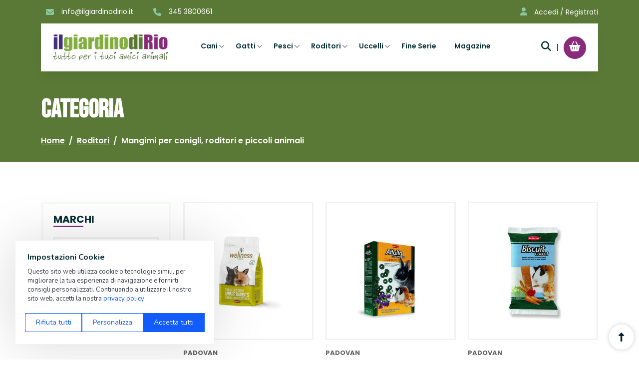

--- FILE ---
content_type: text/html; charset=utf-8
request_url: https://www.ilgiardinodirio.it/s/roditori/mangimi-per-conigli-roditori-e-piccoli-animali
body_size: 8339
content:
<!DOCTYPE html>
<html lang="it">
<head>
    <meta charset="utf-8">
    <meta name="viewport" content="width=device-width, initial-scale=1.0">
    <title>Categoria</title>
    <meta name="Description">

    <meta name="Author" content="Il Giardino di Rio">
    <meta name="Email" content=" info@ilgiardinodirio.it">
    <meta name="Copyright" content="Il Giardino di Rio">
    <meta http-equiv="Revisit-After" content="7 days">
    <meta name="Language" content="it">

    <meta name="google-site-verification" content="s9VPB93VejjEcQVoO2fQHSrBzy3ovNcgdBqHJoIUODQ"/>

    <link rel="apple-touch-icon" sizes="180x180" href="/apple-touch-icon.png">
    <link rel="icon" type="image/png" sizes="32x32" href="/favicon-32x32.png">
    <link rel="icon" type="image/png" sizes="16x16" href="/favicon-16x16.png">
    <link rel="manifest" href="/site.webmanifest">
    <link rel="mask-icon" href="/safari-pinned-tab.svg" color="#5bbad5">
    <meta name="msapplication-TileColor" content="#da532c">
    <meta name="theme-color" content="#ffffff">

    <link rel="preconnect" href="https://fonts.gstatic.com">
    
    <link rel="stylesheet" type="text/css" href="/css/bootstrap.min.css">
    <link rel="stylesheet" href="/css/owl.carousel.min.css">
    <link rel="stylesheet" href="/css/owl.theme.default.min.css">
    <link rel="stylesheet" href="/css/slick.css">
    <link rel="stylesheet" href="/css/slick-theme.css">
    <link rel="stylesheet" href="/css/jquery.fancybox.min.css">
    <link rel="stylesheet" href="/css/fontawesome.min.css">
    <link rel="stylesheet" href="/css/style.css?v=EwNxK1F5lAMDtSAZajW-o-9dnpZvWlz4d04GQ3Ood8w">
    <link rel="stylesheet" href="/css/responsive.css?v=NXI4o1ZW0q8XGYwjXUq6lRpglgalyyWVvA8RAl522QQ">
    <link rel="stylesheet" href="/css/color.css?v=jUs-0TOwQWf0qlP9_SuQ8aEbw_Q2or7lfhm_W36TW9c">
    <link rel="stylesheet" href="/css/addtocart.css?v=uHBHgovgcSpUry9wqeGmdxagyLpxj5I1u2BqKRBEZng">
    
    <script src="/js/jquery-3.6.0.min.js"></script>
    <script src="/js/zaraz-track-events.js?v=rcMDqtE8Z2X0IkENJUEmUGXVJszQuucrISreUHuCTD8"></script>
    
    <script src="https://www.paypal.com/sdk/js?client-id=AWNCD4dV5xKEQ6phHldvqyVm7swwJh1v1vyod9vznN5ZiKwKtV_sGZeY4JfaI-FCiUr5b5KeNfs5uO93&currency=EUR&components=messages" data-namespace="PayPalSDK"></script>
    
    <!-- Google Tag Manager -->
    <script>(function(w,d,s,l,i){w[l]=w[l]||[];w[l].push({'gtm.start':
                new Date().getTime(),event:'gtm.js'});var f=d.getElementsByTagName(s)[0],
            j=d.createElement(s),dl=l!='dataLayer'?'&l='+l:'';j.async=true;j.src=
            'https://www.googletagmanager.com/gtm.js?id='+i+dl;f.parentNode.insertBefore(j,f);
        })(window,document,'script','dataLayer','GTM-N8SLMMN');</script>
    <!-- End Google Tag Manager -->
    
    

    <link rel="canonical" href="https://www.ilgiardinodirio.it/s/roditori/mangimi-per-conigli-roditori-e-piccoli-animali"/>
<script data-cfasync="false" nonce="80fe9b54-a700-4e0e-9e5b-5902266dfe07">try{(function(w,d){!function(j,k,l,m){if(j.zaraz)console.error("zaraz is loaded twice");else{j[l]=j[l]||{};j[l].executed=[];j.zaraz={deferred:[],listeners:[]};j.zaraz._v="5874";j.zaraz._n="80fe9b54-a700-4e0e-9e5b-5902266dfe07";j.zaraz.q=[];j.zaraz._f=function(n){return async function(){var o=Array.prototype.slice.call(arguments);j.zaraz.q.push({m:n,a:o})}};for(const p of["track","set","ecommerce","debug"])j.zaraz[p]=j.zaraz._f(p);j.zaraz.init=()=>{var q=k.getElementsByTagName(m)[0],r=k.createElement(m),s=k.getElementsByTagName("title")[0];s&&(j[l].t=k.getElementsByTagName("title")[0].text);j[l].x=Math.random();j[l].w=j.screen.width;j[l].h=j.screen.height;j[l].j=j.innerHeight;j[l].e=j.innerWidth;j[l].l=j.location.href;j[l].r=k.referrer;j[l].k=j.screen.colorDepth;j[l].n=k.characterSet;j[l].o=(new Date).getTimezoneOffset();if(j.dataLayer)for(const t of Object.entries(Object.entries(dataLayer).reduce((u,v)=>({...u[1],...v[1]}),{})))zaraz.set(t[0],t[1],{scope:"page"});j[l].q=[];for(;j.zaraz.q.length;){const w=j.zaraz.q.shift();j[l].q.push(w)}r.defer=!0;for(const x of[localStorage,sessionStorage])Object.keys(x||{}).filter(z=>z.startsWith("_zaraz_")).forEach(y=>{try{j[l]["z_"+y.slice(7)]=JSON.parse(x.getItem(y))}catch{j[l]["z_"+y.slice(7)]=x.getItem(y)}});r.referrerPolicy="origin";r.src="/cdn-cgi/zaraz/s.js?z="+btoa(encodeURIComponent(JSON.stringify(j[l])));q.parentNode.insertBefore(r,q)};["complete","interactive"].includes(k.readyState)?zaraz.init():j.addEventListener("DOMContentLoaded",zaraz.init)}}(w,d,"zarazData","script");window.zaraz._p=async d$=>new Promise(ea=>{if(d$){d$.e&&d$.e.forEach(eb=>{try{const ec=d.querySelector("script[nonce]"),ed=ec?.nonce||ec?.getAttribute("nonce"),ee=d.createElement("script");ed&&(ee.nonce=ed);ee.innerHTML=eb;ee.onload=()=>{d.head.removeChild(ee)};d.head.appendChild(ee)}catch(ef){console.error(`Error executing script: ${eb}\n`,ef)}});Promise.allSettled((d$.f||[]).map(eg=>fetch(eg[0],eg[1])))}ea()});zaraz._p({"e":["(function(w,d){})(window,document)"]});})(window,document)}catch(e){throw fetch("/cdn-cgi/zaraz/t"),e;};</script></head>
<body>
<input name="__RequestVerificationToken" type="hidden" value="CfDJ8GEHpQ2YeAxKvlcLaxl13VVcEqlj3Jxk0T2pbHToo_bV9B9fmMWUlAvBx_9Mryh6x0lt65nxDchnao_zpNcOaG3PRJ4NbY1FvxKi9p8LBuG_r7iSO-mj843akQQ8mxHXgWtNGjhlZT_P9wYRMO5nDZI" />

                                                                       


<header>
    <div class="top-bar">
        <div class="container">
            <div class="top-bar-slid">
                <div class="phone-data">
                    <div class="phone">
                        <i class="fa-solid fa-envelope"></i><a class="text-white" href="mallto:info@ilgiardinodirio.it"><span class="__cf_email__" data-cfemail="f69f989099b69f9a919f9784929f9899929f849f99d89f82">[email&#160;protected]</span></a>
                    </div>
                    <div class="phone d-flax align-items-center">
                        <i class="fa-solid fa-phone"></i>
                        <a aria-label="Chiama al numero 345 3800661" class="me-3 text-white" href="callto:+393453800661">345 3800661</a>
                    </div>
                </div>
                    <div class="time">
                        <div class="login">
                            <i class="fa-solid fa-user"></i>
                            <a class="text-white" href="/Account/Login">Accedi / Registrati</a>
                        </div>
                    </div>
                
            </div>
        </div>
    </div>
    <div class="container">
        <div class="bottom-bar">
            <a href="/">
                <img src="/img/logo.png" width="230" alt="Il Giardino di Rio">
            </a>
            <nav class="navbar">
                <ul class="navbar-links">
                                        

    <li class="navbar-dropdown menu-item-children">
         <a href="/s/cani">Cani</a>
            <div class="dropdown">
                        <a href="/s/cani/alimenti-secchi-per-cani">Alimenti secchi per cani</a>
                        <a href="/s/cani/alimenti-umidi-per-cani">Alimenti umidi per cani</a>
                        <a href="/s/cani/diete-veterinarie-cibo-secco">Diete Veterinarie cibo secco</a>
                        <a href="/s/cani/diete-veterinarie-cibo-umido">Diete Veterinarie cibo umido</a>
                        <a href="/s/cani/mangimi-complementari-per-cani">Mangimi Complementari per Cani</a>
                        <a href="/s/cani/snack-per-cani">Biscotti e Snack per Cani</a>
                        <a href="/s/cani/riso-soffiato">Riso soffiato</a>
                        <a href="/s/cani/igiene-e-toelettatura">Igiene e toelettatura</a>
                        <a href="/s/cani/antiparassitari">Antiparassitari</a>
                        <a href="/s/cani/comportamentali">Comportamentali</a>
                        <a href="/s/cani/giochi-per-cani-e-sport">Giochi per cani e sport</a>
                        <a href="/s/cani/ciotole-e-distributori">Ciotole e distributori</a>
                        <a href="/s/cani/abbigliamento-per-cani">Abbigliamento per cani</a>
            </div>
    </li>
    <li class="navbar-dropdown menu-item-children">
         <a href="/s/gatti">Gatti</a>
            <div class="dropdown">
                        <a href="/s/gatti/alimenti-secchi-per-gatti">Alimenti secchi per gatti</a>
                        <a href="/s/gatti/alimenti-umidi-per-gatti">Alimenti umidi per gatti</a>
                        <a href="/s/gatti/diete-veterinarie-cibo-secco">Diete Veterinarie cibo secco</a>
                        <a href="/s/gatti/diete-veterinarie-cibo-umido">Diete Veterinarie cibo umido</a>
                        <a href="/s/gatti/mangimi-complementari">Mangimi complementari</a>
                        <a href="/s/gatti/snack">Snack</a>
                        <a href="/s/gatti/lettiere-e-toilette">Lettiere </a>
                        <a href="/s/gatti/igiene-toelettatura">Igiene e Toelettatura</a>
                        <a href="/s/gatti/antiparassitari-e-beauty">Antiparassitari</a>
                        <a href="/s/gatti/comportamentali">Comportamentali</a>
                        <a href="/s/gatti/giochi">Giochi</a>
            </div>
    </li>
    <li class="navbar-dropdown menu-item-children">
         <a href="/s/pesci">Pesci</a>
            <div class="dropdown">
                        <a href="/s/pesci/mangime-per-pesci-e-tartarughe">Mangime per pesci e tartarughe</a>
            </div>
    </li>
    <li class="navbar-dropdown menu-item-children">
         <a href="/s/roditori">Roditori</a>
            <div class="dropdown">
                        <a href="/s/roditori/mangimi-per-conigli-roditori-e-piccoli-animali">Mangimi per conigli, roditori e piccoli animali</a>
                        <a href="/s/roditori/fieni-e-lettiere">Fieni e Lettiere</a>
                        <a href="/s/roditori/igiene-e-cura">Igiene e cura</a>
                        <a href="/s/roditori/accessori-gabbie">Accessori Gabbie</a>
                        <a href="/s/roditori/cincill&#xE0;">Cincill&#xE0;</a>
            </div>
    </li>
    <li class="navbar-dropdown menu-item-children">
         <a href="/s/uccelli">Uccelli</a>
            <div class="dropdown">
                        <a href="/s/uccelli/mangimi-per-uccelli">Mangimi per uccelli</a>
                        <a href="/s/uccelli/prodotti-per-la-cura-e-lettiere">Prodotti per la cura e Lettiere</a>
                        <a href="/s/uccelli/accessori-per-gabbie">Accessori per gabbie</a>
            </div>
    </li>
<li>
    <a href="/fine-serie">Fine Serie</a>
</li>
<li>
    <a href="/Blog">Magazine</a>
</li>
                </ul>
            </nav>
            <div class="menu-end">
                <div class="bar-menu">
                    <i class="fa-solid fa-bars"></i>
                </div>
                <div class="header-search-button search-box-outer">
                    <a href="javascript:void(0)" aria-label="Ricerca prodotto" class="search-btn">
                        <i class="fa-solid fa-search"></i>
                    </a>
                </div>
                <div class="line"></div>
                

<div class="hamburger-icon">
    <div class="donation">
        <a href="/cart" aria-label="Vai al carrello" class="mx-0">
            <i class="fa-solid fa-shopping-basket"></i>   
        </a>
    </div>
</div>


            </div>
        </div>
    </div>
    <div class="mobile-nav hmburger-menu" id="mobile-nav" style="display:block;">
        <ul>
                                

    <li class="navbar-dropdown menu-item-children">
         <a href="/s/cani">Cani</a>
            <div class="dropdown">
                        <a href="/s/cani/alimenti-secchi-per-cani">Alimenti secchi per cani</a>
                        <a href="/s/cani/alimenti-umidi-per-cani">Alimenti umidi per cani</a>
                        <a href="/s/cani/diete-veterinarie-cibo-secco">Diete Veterinarie cibo secco</a>
                        <a href="/s/cani/diete-veterinarie-cibo-umido">Diete Veterinarie cibo umido</a>
                        <a href="/s/cani/mangimi-complementari-per-cani">Mangimi Complementari per Cani</a>
                        <a href="/s/cani/snack-per-cani">Biscotti e Snack per Cani</a>
                        <a href="/s/cani/riso-soffiato">Riso soffiato</a>
                        <a href="/s/cani/igiene-e-toelettatura">Igiene e toelettatura</a>
                        <a href="/s/cani/antiparassitari">Antiparassitari</a>
                        <a href="/s/cani/comportamentali">Comportamentali</a>
                        <a href="/s/cani/giochi-per-cani-e-sport">Giochi per cani e sport</a>
                        <a href="/s/cani/ciotole-e-distributori">Ciotole e distributori</a>
                        <a href="/s/cani/abbigliamento-per-cani">Abbigliamento per cani</a>
            </div>
    </li>
    <li class="navbar-dropdown menu-item-children">
         <a href="/s/gatti">Gatti</a>
            <div class="dropdown">
                        <a href="/s/gatti/alimenti-secchi-per-gatti">Alimenti secchi per gatti</a>
                        <a href="/s/gatti/alimenti-umidi-per-gatti">Alimenti umidi per gatti</a>
                        <a href="/s/gatti/diete-veterinarie-cibo-secco">Diete Veterinarie cibo secco</a>
                        <a href="/s/gatti/diete-veterinarie-cibo-umido">Diete Veterinarie cibo umido</a>
                        <a href="/s/gatti/mangimi-complementari">Mangimi complementari</a>
                        <a href="/s/gatti/snack">Snack</a>
                        <a href="/s/gatti/lettiere-e-toilette">Lettiere </a>
                        <a href="/s/gatti/igiene-toelettatura">Igiene e Toelettatura</a>
                        <a href="/s/gatti/antiparassitari-e-beauty">Antiparassitari</a>
                        <a href="/s/gatti/comportamentali">Comportamentali</a>
                        <a href="/s/gatti/giochi">Giochi</a>
            </div>
    </li>
    <li class="navbar-dropdown menu-item-children">
         <a href="/s/pesci">Pesci</a>
            <div class="dropdown">
                        <a href="/s/pesci/mangime-per-pesci-e-tartarughe">Mangime per pesci e tartarughe</a>
            </div>
    </li>
    <li class="navbar-dropdown menu-item-children">
         <a href="/s/roditori">Roditori</a>
            <div class="dropdown">
                        <a href="/s/roditori/mangimi-per-conigli-roditori-e-piccoli-animali">Mangimi per conigli, roditori e piccoli animali</a>
                        <a href="/s/roditori/fieni-e-lettiere">Fieni e Lettiere</a>
                        <a href="/s/roditori/igiene-e-cura">Igiene e cura</a>
                        <a href="/s/roditori/accessori-gabbie">Accessori Gabbie</a>
                        <a href="/s/roditori/cincill&#xE0;">Cincill&#xE0;</a>
            </div>
    </li>
    <li class="navbar-dropdown menu-item-children">
         <a href="/s/uccelli">Uccelli</a>
            <div class="dropdown">
                        <a href="/s/uccelli/mangimi-per-uccelli">Mangimi per uccelli</a>
                        <a href="/s/uccelli/prodotti-per-la-cura-e-lettiere">Prodotti per la cura e Lettiere</a>
                        <a href="/s/uccelli/accessori-per-gabbie">Accessori per gabbie</a>
            </div>
    </li>
<li>
    <a href="/fine-serie">Fine Serie</a>
</li>
<li>
    <a href="/Blog">Magazine</a>
</li>
        </ul>
        <ul class="social-icon">
            <li>
                <a aria-label="Vai alla pagina facebook" href="https://www.facebook.com/ilgiardino.dirio" target="_blank">
                    <i class="fa-brands fa-facebook-f"></i>
                </a>
            </li>
            <li>
                <a aria-label="Scrivici su whatsapp" class="whatspp-widget" href="https://api.whatsapp.com/send?phone=393453800661">
                    <i class="fa-brands fa-whatsapp"></i>
                </a>
            </li>
        </ul>
        <a aria-label="Chiudi menù" href="JavaScript:void(0)" id="res-cross"></a>
    </div>
</header>


<section class="banner">
    <div class="container">
        <div class="row align-items-center">
            <div class="col">
                <div class="banner-text">
                    <h1>Categoria</h1>
                    <ol class="breadcrumb">
                        <li class="breadcrumb-item">
                            <a href="/">Home</a>
                        </li>
                              <li class="breadcrumb-item " aria-current="page">
                                  <a href="/s/roditori">Roditori</a>
                              </li>
                              <li class="breadcrumb-item active" aria-current="page">
                                  <a href="/s/roditori/mangimi-per-conigli-roditori-e-piccoli-animali">Mangimi per conigli, roditori e piccoli animali</a>
                              </li>
                    </ol>
                </div>
            </div>
        </div>
    </div>
</section>
<section class="gap products-section" role="main">
    <div class="container">
        <div class="row">
            <div class="d-none d-lg-block col-lg-3 filter-context">                                     
                    <!-- ko if: categories().length > 1 -->
                    <div class="sidebar">
                        <h2>Categorie</h2>
                        <div class="boder-bar"></div>
                        <ul class="category" data-bind="foreach: categories">
                            <li>
                                <a href="" data-bind="attr: {href:'/s/mangimi-per-conigli-roditori-e-piccoli-animali/' + slug}">
                                    <!--ko text: name--><!--/ko-->
                                </a>
                            </li>
                        </ul>
                    </div>
                    <!-- /ko -->
                    <!-- ko foreach: groupTags -->
                    <div class="sidebar">
                        <h2 data-bind="text: groupName"></h2>
                        <div class="boder-bar"></div>
                        <ul class="category" data-bind="foreach: tags">
                            <li>
                                <a href="" data-bind="attr: {href:'/b/' + slug + '/roditori/mangimi-per-conigli-roditori-e-piccoli-animali'}">
                                    <!--ko text: name--><!--/ko-->
                                </a>
                            </li>
                        </ul>
                    </div>
                    <!-- /ko -->
            </div>
            <div class="col-lg-9">
                    <div class="row">
                            <div class="col-md-4 col-sm-6">
                                                                                                                                                                                              


<div class="healthy-product">
    <div class="healthy-product-img">
        <a href="/d/pappw00680-padovan-wellness-conigli-nani-cuccioli-kg-01">
                <img alt=" WELLNESS CONIGLI NANI CUCCIOLI Kg 01" src="/i/cd174373-7419-47a9-89c6-ea09d22fc679?w=500"/>
        </a>
    </div>  
    <span>PADOVAN</span>
    <a href="/d/pappw00680-padovan-wellness-conigli-nani-cuccioli-kg-01"> WELLNESS CONIGLI NANI CUCCIOLI Kg 01</a>
    <div class="price">
        <text>&#x20AC; 6,00</text>
    </div> 
</div>
                            </div>
                            <div class="col-md-4 col-sm-6">
                                                                                                                                                                                              


<div class="healthy-product">
    <div class="healthy-product-img">
        <a href="/d/papp00356-anelli-di-erba-medica-rings-gr-150-x12">
                <img alt="ANELLI di ERBA MEDICA-RINGS gr 150" src="/i/022cc4b1-b458-447e-b28c-9a0ceb3e6d38?w=500"/>
        </a>
    </div>  
    <span>PADOVAN</span>
    <a href="/d/papp00356-anelli-di-erba-medica-rings-gr-150-x12">ANELLI di ERBA MEDICA-RINGS gr 150</a>
    <div class="price">
        <text>&#x20AC; 1,60</text>
    </div> 
</div>
                            </div>
                            <div class="col-md-4 col-sm-6">
                                                                                                                                                                                              


<div class="healthy-product">
    <div class="healthy-product-img">
        <a href="/d/pappb0413-biscuit-carrot-gr-30-24-pz">
                <img alt="BISCUIT CARROT gr 30" src="/i/2f44f584-3536-4220-a350-f690aca9f80e?w=500"/>
        </a>
    </div>  
    <span>PADOVAN</span>
    <a href="/d/pappb0413-biscuit-carrot-gr-30-24-pz">BISCUIT CARROT gr 30</a>
    <div class="price">
        <text>&#x20AC; 1,20</text>
    </div> 
</div>
                            </div>
                            <div class="col-md-4 col-sm-6">
                                                                                                                                                                                              


<div class="healthy-product">
    <div class="healthy-product-img">
        <a href="/d/pappb0399-biscuit-spinach-gr-30-24-pz">
                <img alt="BISCUIT SPINACH gr 30" src="/i/e277b7f8-f7b4-4587-bbcb-0894165025a0?w=500"/>
        </a>
    </div>  
    <span>PADOVAN</span>
    <a href="/d/pappb0399-biscuit-spinach-gr-30-24-pz">BISCUIT SPINACH gr 30</a>
    <div class="price">
        <text>&#x20AC; 1,20</text>
    </div> 
</div>
                            </div>
                            <div class="col-md-4 col-sm-6">
                                                                                                                                                                                              


<div class="healthy-product">
    <div class="healthy-product-img">
        <a href="/d/pappb0395-ferret-food-gr-750-12-pz">
                <img alt="FERRET FOOD gr 750" src="/i/2a4355ad-4e3e-40c8-8f5c-5d134ae4ff18?w=500"/>
        </a>
            <div class="discount-price">-30%</div>
    </div>  
    <span>PADOVAN</span>
    <a href="/d/pappb0395-ferret-food-gr-750-12-pz">FERRET FOOD gr 750</a>
    <div class="price">
            <del>&#x20AC; 5,60</del>
        <text>&#x20AC; 3,90</text>
    </div> 
</div>
                            </div>
                            <div class="col-md-4 col-sm-6">
                                                                                                                                                                                              


<div class="healthy-product">
    <div class="healthy-product-img">
        <a href="/d/pappb0067-fruttix-rody-gr-250-12-pz">
                <img alt="FRUTTIX RODY gr 250" src="/i/b03faf60-0a89-4f9e-8de6-976ef6d0c215?w=500"/>
        </a>
    </div>  
    <span>PADOVAN</span>
    <a href="/d/pappb0067-fruttix-rody-gr-250-12-pz">FRUTTIX RODY gr 250</a>
    <div class="price">
        <text>&#x20AC; 4,20</text>
    </div> 
</div>
                            </div>
                            <div class="col-md-4 col-sm-6">
                                                                                                                                                                                              


<div class="healthy-product">
    <div class="healthy-product-img">
        <a href="/d/pappb0267-granbisco-rody-gr-30-24-pz">
                <img alt="GRANBISCO&#x27; RODY gr 30" src="/i/d02b16cc-df00-4529-940e-548d78af001a?w=500"/>
        </a>
    </div>  
    <span>PADOVAN</span>
    <a href="/d/pappb0267-granbisco-rody-gr-30-24-pz">GRANBISCO&#x27; RODY gr 30</a>
    <div class="price">
        <text>&#x20AC; 1,30</text>
    </div> 
</div>
                            </div>
                            <div class="col-md-4 col-sm-6">
                                                                                                                                                                                              


<div class="healthy-product">
    <div class="healthy-product-img">
        <a href="/d/pappb0190-grandmix-cavie-gr-850-12pz">
                <img alt="GRANDMIX CAVIE Gr 850" src="/i/1fd55506-3387-4bef-beda-f630dd8552a9?w=500"/>
        </a>
    </div>  
    <span>PADOVAN</span>
    <a href="/d/pappb0190-grandmix-cavie-gr-850-12pz">GRANDMIX CAVIE Gr 850</a>
    <div class="price">
        <text>&#x20AC; 3,20</text>
    </div> 
</div>
                            </div>
                            <div class="col-md-4 col-sm-6">
                                                                                                                                                                                              


<div class="healthy-product">
    <div class="healthy-product-img">
        <a href="/d/papp000284-grandmix-coniglietti-kg-3-5-pz">
                <img alt="GRANDMIX CONIGLIETTI Kg 3" src="/i/0c96a2e5-0bdf-4b2f-8ea6-1b9bc7f75dc9?w=500"/>
        </a>
    </div>  
    <span>PADOVAN</span>
    <a href="/d/papp000284-grandmix-coniglietti-kg-3-5-pz">GRANDMIX CONIGLIETTI Kg 3</a>
    <div class="price">
        <text>&#x20AC; 7,70</text>
    </div> 
</div>
                            </div>
                            <div class="col-md-4 col-sm-6">
                                                                                                                                                                                              


<div class="healthy-product">
    <div class="healthy-product-img">
        <a href="/d/pappb0189-grandmix-coniglietti-gr-850-12-pz">
                <img alt="GRANDMIX CONIGLIETTI gr 850" src="/i/0c96a2e5-0bdf-4b2f-8ea6-1b9bc7f75dc9?w=500"/>
        </a>
    </div>  
    <span>PADOVAN</span>
    <a href="/d/pappb0189-grandmix-coniglietti-gr-850-12-pz">GRANDMIX CONIGLIETTI gr 850</a>
    <div class="price">
        <text>&#x20AC; 3,30</text>
    </div> 
</div>
                            </div>
                            <div class="col-md-4 col-sm-6">
                                                                                                                                                                                              


<div class="healthy-product">
    <div class="healthy-product-img">
        <a href="/d/pappb0187-grandmix-criceti-kg-1-12-pz">
                <img alt="GRANDMIX CRICETI Kg 1" src="/i/bb6a3523-6ef7-4d2f-a74b-54fce78d9b9f?w=500"/>
        </a>
    </div>  
    <span>PADOVAN</span>
    <a href="/d/pappb0187-grandmix-criceti-kg-1-12-pz">GRANDMIX CRICETI Kg 1</a>
    <div class="price">
        <text>&#x20AC; 3,60</text>
    </div> 
</div>
                            </div>
                            <div class="col-md-4 col-sm-6">
                                                                                                                                                                                              


<div class="healthy-product">
    <div class="healthy-product-img">
        <a href="/d/pappb0414-grandmix-criceti-gr-400-12-pz">
                <img alt="GRANDMIX CRICETI gr 400" src="/i/bb6a3523-6ef7-4d2f-a74b-54fce78d9b9f?w=500"/>
        </a>
    </div>  
    <span>PADOVAN</span>
    <a href="/d/pappb0414-grandmix-criceti-gr-400-12-pz">GRANDMIX CRICETI gr 400</a>
    <div class="price">
        <text>&#x20AC; 1,90</text>
    </div> 
</div>
                            </div>
                            <div class="col-md-4 col-sm-6">
                                                                                                                                                                                              


<div class="healthy-product">
    <div class="healthy-product-img">
        <a href="/d/pappb0188-grandmix-scoiattoli-gr-750-12-pz">
                <img alt="GRANDMIX SCOIATTOLI gr 750" src="/i/e7ddcf6f-e165-466c-86b9-08d7ea65f629?w=500"/>
        </a>
    </div>  
    <span>PADOVAN</span>
    <a href="/d/pappb0188-grandmix-scoiattoli-gr-750-12-pz">GRANDMIX SCOIATTOLI gr 750</a>
    <div class="price">
        <text>&#x20AC; 4,30</text>
    </div> 
</div>
                            </div>
                            <div class="col-md-4 col-sm-6">
                                                                                                                                                                                              


<div class="healthy-product">
    <div class="healthy-product-img">
        <a href="/d/papp00406-herbal-treats-malva-gr-180-6-pz">
                <img alt="HERBAL TREATS MALVA gr 180" src="/i/37d77a4e-c5e1-4415-8fe7-bfb701d5b9c9?w=500"/>
        </a>
    </div>  
    <span>PADOVAN</span>
    <a href="/d/papp00406-herbal-treats-malva-gr-180-6-pz">HERBAL TREATS MALVA gr 180</a>
    <div class="price">
        <text>&#x20AC; 5,40</text>
    </div> 
</div>
                            </div>
                            <div class="col-md-4 col-sm-6">
                                                                                                                                                                                              


<div class="healthy-product">
    <div class="healthy-product-img">
        <a href="/d/papp00403-herbal-treats-tarassaco-gr-150-6-pz">
                <img alt="HERBAL TREATS TARASSACO gr 150" src="/i/989155fe-04d1-482f-b883-8f7fd649b2de?w=500"/>
        </a>
    </div>  
    <span>PADOVAN</span>
    <a href="/d/papp00403-herbal-treats-tarassaco-gr-150-6-pz">HERBAL TREATS TARASSACO gr 150</a>
    <div class="price">
        <text>&#x20AC; 5,60</text>
    </div> 
</div>
                            </div>
                            <div class="col-md-4 col-sm-6">
                                                                                                                                                                                              


<div class="healthy-product">
    <div class="healthy-product-img">
        <a href="/d/papp00386-junior-coniglietti-gr-850-12-pz">
                <img alt="JUNIOR CONIGLIETTI gr 850" src="/i/c965eeff-40c9-4996-b1aa-057def79f7f1?w=500"/>
        </a>
    </div>  
    <span>PADOVAN</span>
    <a href="/d/papp00386-junior-coniglietti-gr-850-12-pz">JUNIOR CONIGLIETTI gr 850</a>
    <div class="price">
        <text>&#x20AC; 2,40</text>
    </div> 
</div>
                            </div>
                            <div class="col-md-4 col-sm-6">
                                                                                                                                                                                              


<div class="healthy-product">
    <div class="healthy-product-img">
        <a href="/d/papp00100-premium-coniglietti-kg-2-5-pz">
                <img alt="PREMIUM CONIGLIETTI Kg 2" src="/i/2666d601-b915-4381-b1ae-844158a436e3?w=500"/>
        </a>
    </div>  
    <span>PADOVAN</span>
    <a href="/d/papp00100-premium-coniglietti-kg-2-5-pz">PREMIUM CONIGLIETTI Kg 2</a>
    <div class="price">
        <text>&#x20AC; 9,00</text>
    </div> 
</div>
                            </div>
                            <div class="col-md-4 col-sm-6">
                                                                                                                                                                                              


<div class="healthy-product">
    <div class="healthy-product-img">
        <a href="/d/pappb0291-premium-coniglietti-gr-500-12-pz">
                <img alt="PREMIUM CONIGLIETTI gr 500" src="/i/2666d601-b915-4381-b1ae-844158a436e3?w=500"/>
        </a>
    </div>  
    <span>PADOVAN</span>
    <a href="/d/pappb0291-premium-coniglietti-gr-500-12-pz">PREMIUM CONIGLIETTI gr 500</a>
    <div class="price">
        <text>&#x20AC; 3,70</text>
    </div> 
</div>
                            </div>
                            <div class="col-md-4 col-sm-6">
                                                                                                                                                                                              


<div class="healthy-product">
    <div class="healthy-product-img">
        <a href="/d/papp00442-reptile-food-gr-300-6-pz">
                <img alt="REPTILE FOOD gr 300" src="/i/d1dd94ea-6697-4efa-bda6-d986ea22a719?w=500"/>
        </a>
    </div>  
    <span>PADOVAN</span>
    <a href="/d/papp00442-reptile-food-gr-300-6-pz">REPTILE FOOD gr 300</a>
    <div class="price">
        <text>&#x20AC; 10,80</text>
    </div> 
</div>
                            </div>
                            <div class="col-md-4 col-sm-6">
                                                                                                                                                                                              


<div class="healthy-product">
    <div class="healthy-product-img">
        <a href="/d/pappb0283-rodypops-12-pz">
                <img alt="RODYPOPS" src="/i/233322e1-03f0-4d8a-a0f0-aa1c43c98288?w=500"/>
        </a>
    </div>  
    <span>PADOVAN</span>
    <a href="/d/pappb0283-rodypops-12-pz">RODYPOPS</a>
    <div class="price">
        <text>&#x20AC; 4,00</text>
    </div> 
</div>
                            </div>
                            <div class="col-md-4 col-sm-6">
                                                                                                                                                                                              


<div class="healthy-product">
    <div class="healthy-product-img">
        <a href="/d/pappb0162-stix-coniglietti/cavie-flakes-gr1008pz">
                <img alt="STIX CONIGLIETTI E CAVIE FLAKES Gr 100" src="/i/19a0a5cd-342e-4e92-bd66-e68747ca3ae6?w=500"/>
        </a>
    </div>  
    <span>PADOVAN</span>
    <a href="/d/pappb0162-stix-coniglietti/cavie-flakes-gr1008pz">STIX CONIGLIETTI E CAVIE FLAKES Gr 100</a>
    <div class="price">
        <text>&#x20AC; 2,60</text>
    </div> 
</div>
                            </div>
                        <div class="clearfix  hidden-xs"></div>
                    </div>
                        <ul class="pagination m-auto">                                          
                             
                                <li>
                                    <a aria-label="Vai alla pagina numero 1" class="active" href="/s/roditori/mangimi-per-conigli-roditori-e-piccoli-animali?page=1&search=">1</a>
                                </li>
                                <li>
                                    <a aria-label="Vai alla pagina numero 2" class="" href="/s/roditori/mangimi-per-conigli-roditori-e-piccoli-animali?page=2&search=">2</a>
                                </li>
                        
                                <li class="next">
                                    <a aria-label="Vai alla pagina successiva" href="/s/roditori/mangimi-per-conigli-roditori-e-piccoli-animali?page=2&search=">
                                        <i class='fa-solid fa-arrow-right'></i>
                                    </a>
                                </li>
                        </ul>
            </div>
        </div>
    </div>
</section>



<footer>
    <div class="container">
        <div class="row">
            <div class="col-xl-4 col-lg-6 d-none d-lg-inline">
                <div class="logo">
                    <a href="/">
                        <img src="/img/logo.png" width="250" alt="Il Giardino di Rio">
                    </a>
                    <p>Rappresentiamo la scelta ideale per chi ama gli animali e vuole offrire loro prodotti selezionati, naturali e di qualità</p>
                    <div class="phone">
                        <i class="fa-solid fa-envelope"></i><a href="mallto:info@ilgiardinodirio.it"><span class="__cf_email__" data-cfemail="a8c1c6cec7e8c1c4cfc1c9daccc1c6c7ccc1dac1c786c1dc">[email&#160;protected]</span></a>
                    </div>
                </div>
            </div>
            <div class="col-xl-4 col-lg-6">
                <div class="widget-title">
                    <h3>Informazioni Utili</h3>
                    <div class="boder"></div>
                    <ul>
                        <li>
                            <i class="fa-solid fa-angle-right"></i><a href="/chi-siamo">Chi Siamo</a>
                        </li>
                        <li>
                            <i class="fa-solid fa-angle-right"></i><a href="/termini-condizioni">Termini e Condizioni</a>
                        </li>
                        <li>
                            <i class="fa-solid fa-angle-right"></i><a href="/privacy-policy">Privacy Policy</a>
                        </li>
                        <li>
                            <i class="fa-solid fa-angle-right"></i><a href="/Home/Cookie">Cookie Policy</a>
                        </li>
                        <li>
                            <i class="fa-solid fa-angle-right"></i><a href='javascript:void(0)' id="cookieReinit">Aggiorna preferenze</a>
                        </li>
                    </ul>
                </div>
            </div>
            <div class="col-xl-4 col-lg-6">
                <div class="working-hours">
                    <div class="widget-title">
                        <h3>Assistenza</h3>
                        <div class="boder"></div>
                        <div class="working-time">
                            <div class="call-us">
                                <img src="/img/hadphon.png" alt="hadphon">
                                <div>
                                    <a aria-label="Contattaci al numero 345 3800661" href="tel:+393453800661">345 3800661</a>
                                    <span>Assistenza telefonica</span>
                                </div>
                            </div>
                            <ul class="social-icon">
                                <li>
                                    <a aria-label="Vai alla pagina facebook" href="https://www.facebook.com/ilgiardino.dirio" target="_blank">
                                        <i class="fa-brands fa-facebook-f"></i>
                                    </a>
                                </li>
                                <li>
                                    <a aria-label="Scrivici su whatsapp" class="whatspp-widget" href="https://api.whatsapp.com/send?phone=393453800661">
                                        <i class="fa-brands fa-whatsapp"></i>
                                    </a>
                                </li>
                            </ul>
                        </div>
                    </div>
                </div>
            </div>
        </div>
        <div class="copyright">
            <p>© 2026 Il Giardino di Rio | Tutti i diritti riservati | P.IVA: 00564030120</p>
            <img src="/img/visa.jpg" alt="Pagamenti Sicuri">
        </div>
    </div>
</footer>

<div class="navigation-bar">
    <div class="navigation-content">
        <a aria-label="Vai alla home" href="/">
            <img alt="Home" src="/img/home-yellow.svg"/>
        </a>
            <a aria-label="Vai all'area riservata" href="/Account/Login">
                <img alt="Home" src="/img/user-yellow.svg"/>
            </a>
        <a aria-label="" href="/cart">
            <img alt="Carrello" src="/img/shoppingbag-yellow.svg"/>
        </a>
        <a aria-label="Inviaci un messaggio su whatsapp" class="whatspp-widget" href="https://api.whatsapp.com/send?phone=393453800661">
            <img alt="Assistenza" src="/img/whatsapp-yellow.svg"/>
        </a>
    </div>
</div>

<!-- search-popup -->
<div class="search-popup">
    <button class="close-search" aria-label="Chiudi ricerca">
        <i class="fa-solid fa-arrow-right"></i>
    </button>
    <form method="get" action="/s">
        <div class="form-group">
            <label for="search" class="visually-hidden">Ricerca il prodotto</label>
            <input id="search" type="search" name="search" value="" placeholder="Ricerca il prodotto..." required="">
            <button type="submit" aria-label="Avvia ricerca">
                <i class="fa fa-search"></i>
            </button>
        </div>
    </form>
</div>
<!-- search-popup end -->

<!-- progress -->
<div class="d-none d-lg-grid" id="progress">
    <span id="progress-value"><i class="fa-solid fa-up-long"></i></span>
</div>
<!-- progress end -->

<script data-cfasync="false" src="/cdn-cgi/scripts/5c5dd728/cloudflare-static/email-decode.min.js"></script><script src="/js/bootstrap.min.js"></script>
<script src="/js/owl.carousel.min.js"></script>
<script src="/js/jquery.fancybox.min.js"></script>
<script src="/lib/knockout/knockout-min.js"></script>
<script src="/js/Knockout/ko-bindings.js?v=vn2eOigZYygSRge_jpMeQUw2D60J9O9sHt9-gFI-XnU"></script>
<script src="/js/accounting.js?v=xQNZO1VT813_8aY6JdIiCyY0cA6WGJyjB1RkIDyShgI"></script>
<script src="/js/custom.js?v=t-9O18hkEWE7bfUDLbJei55CNjBG-C1468hfTlZh36c"></script>

<script>
    function removeCartLine(id){
        $.post('/Cart/RemoveLineItem', 'id='+id, function (){
            location.reload();
        });
    }
</script>

<script>
    $.ajaxSetup({
        beforeSend: function(xhr) {
            if ($('input:hidden[name="__RequestVerificationToken"]').length) {
                xhr.setRequestHeader("XSRF-TOKEN",
                    $('input:hidden[name="__RequestVerificationToken"]').val());
            }
        }
    });

    $(function() {
        $('.js--toggle-search-mode').on('click',
            function(ev) {
                ev.preventDefault();
                $('body').toggleClass('search-mode');
            });
    });

</script>


    <script src="/js/Knockout/ko-itemsearch-vm.js?v=x9wcqOVCw_B-BemuWhhRFersFfZqX2y5y1u75lY4HCs"></script>

    <script>        
        ko.applyBindings(new ItemSearchVm({
            loadGroupTagsUrl: "/get_tags?categoryId=c2baba9c-41fd-4783-9e1e-711b1dc15e44",
            loadCategoriesUrl: "/get_categories?categoryId=c2baba9c-41fd-4783-9e1e-711b1dc15e44",
        }), $('.filter-context')[0]);
    </script>

<script defer src="https://static.cloudflareinsights.com/beacon.min.js/vcd15cbe7772f49c399c6a5babf22c1241717689176015" integrity="sha512-ZpsOmlRQV6y907TI0dKBHq9Md29nnaEIPlkf84rnaERnq6zvWvPUqr2ft8M1aS28oN72PdrCzSjY4U6VaAw1EQ==" data-cf-beacon='{"version":"2024.11.0","token":"b99e7bee43aa407d8476ad7afdb94453","r":1,"server_timing":{"name":{"cfCacheStatus":true,"cfEdge":true,"cfExtPri":true,"cfL4":true,"cfOrigin":true,"cfSpeedBrain":true},"location_startswith":null}}' crossorigin="anonymous"></script>
</body>
</html>

--- FILE ---
content_type: text/css
request_url: https://www.ilgiardinodirio.it/css/style.css?v=EwNxK1F5lAMDtSAZajW-o-9dnpZvWlz4d04GQ3Ood8w
body_size: 31426
content:
/* General Style */

@import url('https://fonts.googleapis.com/css2?family=DynaPuff:wght@400;500;600;700&display=swap');
/*@import url('https://fonts.googleapis.com/css2?family=Anybody:wght@400;500;600;700;800;900&display=swap');*/
@import url('https://fonts.googleapis.com/css2?family=Bebas+Neue&display=swap');
@import url('https://fonts.googleapis.com/css2?family=Poppins:wght@400;500;600;700;800;900&display=swap');

body {
    font-family: 'Poppins', sans-serif;
    overflow-x: hidden;
}

p {
    font-size: 14px;
    line-height: 25px;
    color: #444;
    margin: 0;
    font-weight: 400;
}

.love-your-pets p {
    font-size: 16px;
    line-height: 27px;
}

section {
    overflow: hidden;
}

* {
    margin: 0;
    padding: 0;
}

a, h1, h2, h3, h4, h5, h6, .h1, .h2, .h3, .h4, .h5, .h6 {
    color: #062f34;
    margin: 0;
}

a {
    text-decoration: none;
}

h1 {
    font-family: "Bebas Neue", sans-serif;
    font-size: 55px;
    font-weight: 600;
}

h2,h1.h2,h3.h2 {
    font-family: "Bebas Neue", sans-serif;
    font-size: 45px;
    font-weight: 600;
}

h3 {
    font-family: 'Poppins', sans-serif;
    font-size: 26px;
}

h4 {
    font-family: 'Poppins', sans-serif;
    font-size: 24px;
}

h5 {
    font-family: 'Poppins', sans-serif;
    font-size: 20px;
}

h6, h2.h6, h5.h6 {
    font-family: 'Poppins', sans-serif;
    font-size: 18px;
}

img {
    object-fit: cover;
}

.gap {
    padding: 80px 0;
}

.no-top {
    padding-top: 0;
}

.no-bottom {
    padding-bottom: 0;
}

ul {
    padding: 0;
    margin: 0;
}

li {
    display: block;
}

figure {
    overflow: hidden;
    margin-bottom: 0;
}

/*===========================
<-- 01. hendrio Loader Css -->
=============================*/
.preloader {
    width: 100%;
    height: 100%;
    display: flex;
    flex-wrap: wrap;
    align-items: center;
    justify-content: center;
    position: fixed;
    z-index: 999111111;
    left: 0;
    top: 0;
    transition-duration: 1s;
    -webkit-transition-duration: 1s;
    transition-timing-function: cubic-bezier(0.86, 0, 0.09, 1);
    -webkit-transition-timing-function: cubic-bezier(0.86, 0, 0.09, 1);
}

.page-loaded .preloader {
    top: -100%;
    z-index: 1111111;
}

.preloader .container {
    width: 200px;
    height: 200px;
    position: absolute;
    top: 50%;
    left: 50%;
    transform: translate(-50%, -50%);
    margin: auto;
    filter: url('#goo');
    animation: rotate-move 2s ease-in-out infinite;
}

.dot {
    width: 70px;
    height: 70px;
    border-radius: 50%;
    background-color: #062f34;
    position: absolute;
    top: 0;
    bottom: 0;
    left: 0;
    right: 0;
    margin: auto;
}

.dot-3 {
    background-color: #fff;
    animation: dot-3-move 2s ease infinite, index 6s ease infinite;
}

.dot-2 {
    background-color: #36939c;
    animation: dot-2-move 2s ease infinite, index 6s -4s ease infinite;
}

.dot-1 {
    background-color: #f5faf5;
    animation: dot-1-move 2s ease infinite, index 6s -2s ease infinite;
}

@keyframes dot-3-move {
    20% {
        transform: scale(1)
    }
    45% {
        transform: translateY(-18px) scale(.45)
    }
    60% {
        transform: translateY(-90px) scale(.45)
    }
    80% {
        transform: translateY(-90px) scale(.45)
    }
    100% {
        transform: translateY(0px) scale(1)
    }
}

@keyframes dot-2-move {
    20% {
        transform: scale(1)
    }
    45% {
        transform: translate(-16px, 12px) scale(.45)
    }
    60% {
        transform: translate(-80px, 60px) scale(.45)
    }
    80% {
        transform: translate(-80px, 60px) scale(.45)
    }
    100% {
        transform: translateY(0px) scale(1)
    }
}

@keyframes dot-1-move {
    20% {
        transform: scale(1)
    }
    45% {
        transform: translate(16px, 12px) scale(.45)
    }
    60% {
        transform: translate(80px, 60px) scale(.45)
    }
    80% {
        transform: translate(80px, 60px) scale(.45)
    }
    100% {
        transform: translateY(0px) scale(1)
    }
}

@keyframes rotate-move {
    55% {
        transform: translate(-50%, -50%) rotate(0deg)
    }
    80% {
        transform: translate(-50%, -50%) rotate(360deg)
    }
    100% {
        transform: translate(-50%, -50%) rotate(360deg)
    }
}

@keyframes index {
    0%, 100% {
        z-index: 3
    }
    33.3% {
        z-index: 2
    }
    66.6% {
        z-index: 1
    }
}

/* 02. top-bar */
header {
    position: absolute;
    width: 100%;
    z-index: 111;
}

.top-bar {
    padding-top: 6px;
    padding-bottom: 6px;
}

.top-bar-slid {
    display: flex;
    align-items: center;
    justify-content: space-between;
}

.time {
    justify-content: space-between;
    display: flex;
    align-items: center;
    color: #fff;
}

.ordering {
    display: flex;
    align-items: center;
}

.ordering .line {
    display: block;
    width: 1px;
    height: 12px;
    background: #FFF;
    margin: 0px 20px;
}

.ordering a {
    color: #FFF;
    font-weight: 500;
    font-size: 14px;
}

.time i {
    padding-left: 40px;
    padding-right: 10px;
    color: #062f34;
}

.phone span {
    font-size: 16px;
    font-weight: bold;
}

.phone a {
    margin-right: 70px !important;
}

.phone {
    display: flex;
    align-items: center;
}

.phone i {
    margin-right: 6px;
    display: inline-flex;
    align-items: center;
    justify-content: center;
    height: 35px;
    width: 35px;
    color: #8BC8A2;
}

.login i {
    color: #8BC8A2;
}

.phone i svg {
    width: 22px;
    fill: #8BC8A2;
    height: auto;
}

.phone-data {
    display: flex;
}

.media-work {
    margin-right: 80px;
    position: relative;
}

.media-work:before {
    content: "";
    position: absolute;
    background-color: #4960ad;
    width: 1px;
    height: 40px;
    right: -30%;
}

.bottom-bar {
    display: flex;
    position: relative;
    justify-content: space-between;
    align-items: center;
    background-color: white;
    padding: 15px 24px;
    box-shadow: 0px 15px 24px -6px rgba(0, 0, 0, 0.5);
    -webkit-box-shadow: 0px 15px 24px -6px rgb(0 0 0 / 5%);
    -moz-box-shadow: 0px 15px 24px -6px rgba(0, 0, 0, 0.5);
}

/* 03. navbar */
.overlay {
    position: fixed;
    top: 0;
    left: 0;
    width: 100vw;
    height: 100vh;
    background-color: rgba(0, 0, 0, 0.9);
    z-index: -1;
    opacity: 0;
    transition: 1s all;
}

.navbar {
    display: flex;
    align-items: center;
    position: relative;
    padding: 0;
}

.navbar-logo {
    color: #ff3f34;
    text-decoration: none;
    font-size: 25px;
    padding: 0px 20px;
}

.navbar-links {
    list-style-type: none;
    display: flex;
}

.navbar-links li {
    padding: 20px 30px;
    padding-left: 0;
    padding-right: 50px;
}

.navbar-links li a {
    display: block;
    text-decoration: none;
    color: #707070;
    transition: 0.4s all;
    padding-left: 0;
}

li.menu-item-children > a {
    position: relative;
}

li.menu-item-children > a:before {
    content: "";
    background-image: url(../img/down-arrow.svg);
    background-repeat: no-repeat;
    position: absolute;
    top: 58%;
    transform: translateY(-50%);
    -webkit-transform: translateY(-50%);
    -moz-transform: translateY(-50%);
    -o-transform: translateY(-50%);
    right: -18px;
    width: 10px;
    height: 10px;
}

.navbar-links li.navbar-dropdown {
    position: relative;
}

.navbar-links li.navbar-dropdown:hover .dropdown {
    border-radius: 15px;
    visibility: visible;
    opacity: 1;
    transform: translatex(0px);
    border-top-left-radius: 0;
    border-top-right-radius: 0;
}

.navbar-links li.navbar-dropdown .dropdown {
    z-index: 1111;
    visibility: hidden;
    opacity: 0;
    position: absolute;
    top: 100%;
    transform: translatex(50px);
    left: 0;
    background-color: #fff;
    box-shadow: 0px 10px 10px 3px hsl(0deg 0% 0% / 8%);
    z-index: 111;
    transition: 0.4s all;
    border-radius: 0 !important;
}

.navbar-links li.navbar-dropdown .dropdown a {
    padding: 14px 20px;
    font-weight: 400;
    border: 0;
    position: relative;
    color: #062f34;
    display: block;
    text-wrap: nowrap;
}

.navbar-links li:hover > a {
    border-bottom: 3px solid #f6ff00;
}

.navbar-links li > a {
    border-bottom: 5px solid transparent;
    font-weight: 600;
    color: #062f34;
    font-size: 17px;
}

li.menu-item-children > a:before {
    content: "";
    background-image: url(../img/down-arrow.svg);
    background-repeat: no-repeat;
    position: absolute;
    top: 52%;
    transform: translateY(-50%);
    -webkit-transform: translateY(-50%);
    -moz-transform: translateY(-50%);
    -o-transform: translateY(-50%);
    right: -13px;
    width: 10px;
    height: 10px;
}

a.search-btn svg {
    width: 22px;
    height: auto;
    display: flex;
}

.navbar-links li > a i {
    padding-right: 6px;
}

.menu-end a.search-btn {
    margin-right: 0;
}

.menu-end a {
    color: #062f34;
    font-size: 20px;
    margin-right: 18px;
    line-height: 0;
}

.hamburger-icon {
    display: flex;
    align-items: center;
    justify-content: center;
    background-color: #892b7a;
    width: 45px;
    height: 45px;
    border-radius: 50%;
    border: 3px solid #892b7a;
}

.hamburger-icon:hover {
    background-color: #fff;
}

.hamburger-icon:hover svg {
    fill: #062f34;
}

.hamburger-icon svg {
    width: 22px;
    height: 22px;
    fill: #fff;
    display: block;
}

.donation {
    position: relative;
}

.donation i {
    color: #ffffff;
}

.donation span {
    position: absolute;
    right: -18px;
    top: -18px;
    width: 30px;
    height: 30px;
    font-size: 12px;
    display: flex;
    align-items: center;
    justify-content: center;
    color: #fff;
    background-color: #5a7836;
    border-radius: 15px
}

.menu-end a.pr-cart {
    margin-right: 0;
}

/* 04. cart popup */
.cart-popup:before {
    content: "";
    width: 41%;
    height: 5px;
    position: absolute;
    left: 59.2%;
    top: -5px;
}

.show-cart {
    opacity: 1;
    visibility: visible;
    transform: translateY(0);
    -webkit-transform: translateY(0);
    -moz-transform: translateY(0);
    -o-transform: translateY(0);
    z-index: 11;
}

.cart-popup img {
    width: 75px;
}

.cart-popup .p-data h3 {
    font-size: 18px;
    color: #191919;
    margin-bottom: 5px;
    line-height: 28px;
}

.cart-popup .p-data {
    padding-left: 15px;
}

.cart-popup .p-data p {
    line-height: 25px;
}

.cart-popup ul li {
    margin-bottom: 18px;
}

.cart-popup ul li:not(:last-child) {
    padding-bottom: 15px;
}

.cart-popup ul li a:before {
    content: "";
    width: 18px;
    height: 18px;
    background-image: url('../img/remove.svg');
    background-repeat: no-repeat;
    position: absolute;
    top: -5px;
    left: -10px;
}

.white_content i:hover {
    color: #062f34;
    transform: rotate(90deg);
}

.cart-popup .cart-total {
    background-color: #eee;
    padding: 15px;
    margin-bottom: 10px;
}

.cart-popup .cart-total span {
    font-size: 18px;
    line-height: 25px;
    color: #062f34;
}

.cart-popup .cart-btns a {
    font-size: 16px;
    line-height: 25px;
    color: #062f34;
    text-transform: uppercase;
}

.cart-popup .cart-btns a {
    font-size: 16px;
    line-height: 25px;
    color: #062f34;
    text-transform: uppercase;
    width: 50%;
    text-align: center;
    padding: 10px;
    border: 2px solid #909090;
}

.cart-popup .cart-btns a:not(:last-child) {
    margin-right: 8px;
}

.cart-popup .cart-btns a.checkout {
    border: 3px solid #892b7a;
}

.cart-popup .cart-btns a:hover {
    background-color: #062f34;
    border-color: #062f34;
    color: white;
}

.white_content {
    position: fixed;
    top: 0%;
    right: 0%;
    width: 30% !important;
    width: 50%;
    height: 100%;
    padding: 40px;
    background-color: white;
    z-index: 1002;
    overflow: hidden;
}

.white_content i {
    font-size: 25px;
    position: absolute;
    top: 5%;
    right: 20px;
}

@keyframes fadeInOne {
    0% {
        opacity: 0;
        -webkit-transform: translateY(100px);
        transform: translateY(100px);
    }
    40% {
        opacity: 0;
        -webkit-transform: translateY(80px);
        transform: translateY(80px);
    }
    100% {
        opacity: 1;
        -webkit-transform: none;
        transform: none;
    }
}

.box form.message .nice-select:before {
    right: 7%;
}

.cart-popup .cart-btns a.checkout:hover {
    border-color: #892b7a;
}

.donation .light-bg img {
    border-radius: 0px;
}

.menu-end {
    display: flex;
    align-items: center;
}

header .line {
    display: block;
    width: 1px;
    height: 14px;
    background-color: black;
    margin: 0px 12px;
}

/* 05. hero-section */
.hero-section {
    background-size: cover;
    padding-top: 220px;
    background-repeat: no-repeat;
    position: relative;
    background-position: bottom;
    background-color: #5a7836;
    background-image: url(../img/background.png);
}

.hero-img {
    padding-top: 80px;
    display: flex;
    justify-content: center;
}

.hero-text h3 {
    color: #555555;
    font-size: 20px;
    padding-top: 14px;
    padding-bottom: 36px;
    line-height: 30px;
}

.hero-text {
    padding-top: 100px;
}

.owl-item.active .hero-img img.img-1 {
    animation-duration: 1.2s !important;
    animation-name: fadeInout !important;
}

@keyframes fadeInout {
    0% {
        opacity: 0;
        -webkit-transform: translatey(-100px);
        transform: translatey(-100px);
    }
    40% {
        opacity: 0;
        -webkit-transform: translatey(-80px);
        transform: translatey(-80px);
    }
    100% {
        opacity: 1;
        -webkit-transform: none;
        transform: none;
    }
}

.hero-one-slider .owl-nav {
    display: none;
}

img.img-3 {
    position: absolute;
    top: 51%;
    left: 47%;
    animation: top-bottom 2s infinite;
}

img.img-1 {
    position: absolute;
    right: 2%;
    bottom: 37px;
}

img.img-4 {
    position: absolute;
    top: 41%;
    transform: rotate(78deg);
}

img.img-2 {
    position: absolute;
    top: 24%;
    right: 6%;

    animation: top-bottom 3s infinite;
}

.section-healthy-product {
    background: #f5f5f5 url("../img/client-b.jpg");
}

/* 06. we-provide */
.dog-walker img {
    position: relative;
    z-index: 11;
}

img.puppies {
    position: absolute;
    z-index: 111;
}

.we-provide img {
    margin-bottom: 34px;
}

.we-provide-img {
    position: relative;
}

.we-provide-img svg {
    position: absolute;
    left: 11.5%;
    top: -4.5%;
}

.we-provide-img svg {
    position: absolute;
    left: 50%;
    top: 45%;
    transform: translate(-50%, -50%);
}

.we-provide:hover svg {
    transform: translate(-50%, -50%) rotate(360deg);
    transition: 4s all
}

.team-working:hover svg {
    transform: rotate(360deg);
    transition: 4s all
}

.we-provide {
    position: relative;
}

.we-provide {
    text-align: center;
}


.we-provide h4.h5 {
    font-size: 30px;
    font-weight: 600;
    padding-bottom: 5px;
    font-family: "Bebas Neue", sans-serif;
}

.we-provide p {
    margin: auto;
}

.dog-walker.two img.line {
    left: 3%;
    top: 51%;
    animation: left infinite 6s;
}

img.haddi {
    top: -8%;
    position: absolute;
    left: 42%;
    -webkit-animation: top-bottom infinite 3s;
    animation: top-bottom infinite 3s;
}

/* 07. welcome-to */
.pet-grooming i {
    display: inline-flex;
    align-items: center;
    justify-content: center;
    background-color: #FFFFFF;
    width: 120px;
    height: 120px;
    border: 3px #f2f2f2 solid;
}

.pet-grooming {
    position: relative;
}

.pet-grooming svg {
    position: absolute;
    left: -8px;
    top: -10px;
    transition: 5s all;
}

.pet-grooming:hover svg {
    transform: rotate(360deg);
}

.welcome-to h2 {
    padding-bottom: 18px;
}

.pet-grooming h4 {
    font-size: 26px;
    font-weight: 800;
    padding-top: 16px;
    padding-bottom: 10px;
}

/* 08. heading */
.heading {
    text-align: center;
    padding-bottom: 40px;
}

.heading img {
    padding-bottom: 15px;
}

.heading h6,
.heading h2.h6 {
    font-weight: 600;
    letter-spacing: 1px;
    text-transform: uppercase;
}

/* 09. food-categorie */
.food-categorie a {
    font-size: 20px;
    font-weight: bold;
    color: #062f34;
    display: block;
    padding-top: 20px;
}

.food-categorie:before {
    position: absolute;
    content: "";
    width: 80px;
    height: 54px;
    border-radius: 50%;
    left: 0;
    top: -17%;
    transform: rotate(341deg);
    background-color: #f8f8f8;
}

.food-categorie {
    margin: 13px;
    margin-top: 36px;
    position: relative;
    text-align: center;
    padding: 40px;
    border: 5px solid;
    border-color: #f8f8f8;
    border-radius: 64%;
}

.food-categorie:hover img {
    -webkit-animation: top-bottom 1s ease-in-out;
    animation: top-bottom 1s ease-in-out;
}

@keyframes top-bottom {
    0%, 100%, 20%, 50%, 80% {
        -webkit-transform: translateY(0);
        -ms-transform: translateY(0);
        transform: translateY(0);
    }

    40% {
        -webkit-transform: translateY(-8px);
        -ms-transform: translateY(-8px);
        transform: translateY(-8px);
    }
    60% {
        -webkit-transform: translateY(-4px);
        -ms-transform: translateY(-4px);
        transform: translateY(-4px);
    }
}

/*.owl-carousel .owl-item img {
    width: auto;
}*/

.food-categorie img {
    margin: auto;
}

.hero-one-slider .owl-dots {
    position: absolute;
    width: fit-content;
}

.pets-slider button.owl-dot.active,
.hero-one-slider button.owl-dot.active,
.slider-categorie button.owl-dot.active {
    width: 40px;
    height: 3px;
}

.pets-slider button.owl-dot,
.hero-one-slider button.owl-dot {
    width: 40px;
    height: 3px;
    background-color: #062f34;
    margin-left: 10px;
}

.pets-slider button.owl-dot,
.slider-categorie button.owl-dot {
    width: 40px;
    height: 3px;
    background-color: #d3d3d3;
    margin-left: 10px;
}

.pets-slider .owl-dot,
.hero-one-slider .owl-dot,
.slider-categorie .owl-dot {
    margin-top: 20px;
}

.hero-two-slider .owl-nav i,
.client-slider .owl-nav i,
.slider-categorie .owl-nav i,
.quotation-slider .owl-nav i {
    font-size: 16px;
    border: 1px solid #999;
    background-color: #fff;
    line-height: 0;
    color: #999;
    width: 46px;
    height: 46px;
    border-radius: 50%;
    display: flex;
    align-items: center;
    justify-content: center;
}

.working-time ul.social-icon li i:hover {
    color: #fff;
}

.hero-two-slider .owl-nav i:hover,
.client-slider .owl-nav i:hover,
.slider-categorie .owl-nav i:hover,
.quotation-slider .owl-nav i:hover {
    color: #fff;
}

.hero-two-slider .owl-nav i:hover,
.quotation-slider .owl-nav i:hover {
    color: #fff;
}

.hero-two-slider.owl-nav i:hover,
.client-slider .owl-nav i:hover,
.slider-categorie .owl-nav i:hover,
.quotation-slider .owl-nav i:hover {
    border: 1px;
}

.hero-two-slider.owl-theme .owl-nav {
    margin-top: 10px;
    right: 0;
    position: absolute;
    width: fit-content;
    bottom: 7%;
}

.hero-two-slider i:hover
.client-slider i:hover,
.slider-categorie i:hover {
    color: #fff;
}

.quotation-slider.owl-theme .owl-nav [class*=owl-]:hover,
.hero-two-slider.owl-theme .owl-nav [class*=owl-]:hover,
.client-slider.owl-theme .owl-nav [class*=owl-]:hover,
.slider-categorie.owl-theme .owl-nav [class*=owl-]:hover {
    background-color: transparent;
    color: #062f34;
}

.owl-theme .owl-dots .owl-dot.active span, .owl-theme .owl-dots .owl-dot:hover span,
.owl-theme .owl-dots .owl-dot span, .owl-theme .owl-dots .owl-dot:hover span {
    background: #86979100;
}

.slider-categorie .owl-nav {
    display: flex;
    justify-content: space-between;
    width: 20%;
    position: absolute;
    left: 40.4%;
}

.slider-categorie .owl-dots {
    margin-top: 16px;
}

/* 10. healthy-product */
.healthy-product-img {
    background-color: #fff;
    text-align: center;
    padding-bottom: 100%;
    position: relative;
}

.healthy-product-img img {
    position: absolute;
    width: 100%;
    height: 100%;
    left: 0;
    top: 0;
    overflow: hidden;
    padding: 10px 50px;
    object-fit: contain;
}

.pd-main-img {
    background-color: #fff;
    text-align: center;
    padding-bottom: 100%;
    position: relative;
    width: 100%;
    height: 100%;
}

.pd-main-img img {
    position: absolute;
    width: 100%;
    height: 100%;
    left: 0;
    top: 0;
    overflow: hidden;
    padding: 10px 50px;
    object-fit: contain;
}

ul.star {
    display: flex;
    position: absolute;
    right: 10px;
    background-color: #feda46;
    font-size: 12px;
    padding: 4px 6px;
    bottom: 10px;
}

ul.star li {
    letter-spacing: 0px;
    line-height: 12px;
    font-size: 12px;
    padding: 0 2px;
}

.healthy-product span {
    font-size: 13px;
    color: #646464;
    display: block;
    font-weight: bold;
    padding-top: 16px;
    padding-bottom: 4px;
}

.healthy-product a {
    font-size: 20px;
    font-weight: bold;
    padding-bottom: 10px;
    display: block;
    margin-bottom: 0;
}

.healthy-product h6 {
    font-size: 26px;
    font-weight: bold;
}

.healthy-product:hover .add-to-cart {
    opacity: 1;
    transform: translatey(-40px);
}

.healthy-product:hover ul.star {
    opacity: 0;
    visibility: hidden;
}

.add-to-cart {
    display: flex;
    opacity: 0;
    position: absolute;
}

.add-to-cart a:hover {
    color: #fff !important;
    background-color: #36939c;
}

.add-to-cart a {
    color: #fff;
}

.add-to-cart a {
    background-color: antiquewhite;
    padding: 16px 20px;
    margin: 2px;
    font-size: 18px;
}

.add-to-cart .button:before {
    border-radius: 0px;
}

.add-to-cart a.heart-wishlist:hover {
    color: #fff !important;
}

.healthy-product del {
    color: #646464;
    font-size: 16px;
    padding-right: 10px;
}

.healthy-product-img .discount-price {
    font-size: 16px;
    font-weight: bold;
    position: absolute;
    top: 10px;
    background-color: #feda46;
    width: 60px;
    height: 60px;
    border-radius: 50%;
    color: #062f34;
    display: flex;
    align-items: center;
    justify-content: center;
    right: 10px;
}

.healthy-product .price {
    color: #892b7a;
    font-size: 26px;
    font-weight: bold;
    margin: 0;
    line-height: 1.2;
}

.add-to-cart a.heart-wishlist, .add-to-cart a.heart-wishlist:hover {
    background-color: #f5faf5;
    color: #062f34 !important;
}

.healthy-product {
    margin-bottom: 50px;
}

.deal-of-the-week .healthy-product-img {
    width: fit-content;
    padding: 72px 40px;
}

.healthy-product-img h6 {
    position: absolute;
    top: -53px;
    padding: 16px 30px;
    left: 0;
    font-weight: bold;
    clip-path: polygon(0 0, 85% 0, 100% 100%, 0 100%);
    padding-right: 50px;
    color: #fff;
}

.deal-of-the-week .add-to-cart {
    opacity: 1;
    position: relative;
    margin-top: 20px;
    transform: translatey(0px) !important;
}

.add-to-cart a.button {
    border-radius: 0;
    padding: 16px 25px;
}

.deal-of-the-week {
    background-color: #36939c;
    padding: 20px;
    display: flex;
}

.deal-of-the-week .healthy-product {
    margin-left: 30px;
    margin-bottom: 0;
}

.deal-of-the-week .healthy-product > a {
    font-size: 30px;
}

.deal-of-the-week h5 {
    display: inline;
    font-size: 18px;
    margin-left: 22px;
    color: #fff;
    border-bottom: 1px solid;
}

.deal-of-the-week .healthy-product h6 {
    display: inline;
}

.deal-of-the-week .healthy-product span,
.deal-of-the-week .healthy-product h6,
.deal-of-the-week .healthy-product a,
.deal-of-the-week .healthy-product del {
    color: #fff;
}

/* 11. countdown */
.deal-week-time {
    position: relative;
}

#countdown ul li {
    text-align: center;
    width: 90px;
    height: 90px;
    padding: 21px;
    background-color: #9f2578;
    text-transform: uppercase;
    color: #fff;
    margin-right: 8px;
}

#countdown ul li span {
    display: flex;
    color: #FFF;
    justify-content: center;
    font-size: 26px;
    line-height: 15px;
    padding-top: 6px;
}

#countdown ul {
    display: flex;
}

#countdown {
    margin-top: 57px;
}

section {
    background-repeat: no-repeat;
    background-size: auto;
}

/* 12. count-text */
.count-text {
    text-align: center;
}

.count-text h2 {
    font-size: 90px;
}

.count-text span {
    font-size: 85px;
    font-family: "Bebas Neue", sans-serif;
    font-weight: 600;
}

.count-text h3 {
    font-size: 18px;
    color: #666666;
    transform: translateY(-16px);
    margin-bottom: -16px;
}

.count-text img {
    padding-bottom: 12px;
}

.count-text:hover img {
    -webkit-animation: top-bottom 1s ease-in-out;
    animation: top-bottom 1s ease-in-out;
}

/* 13. social-icon */
ul.social-icon {
    display: flex;
}

ul.social-icon li {
    margin-right: 6px;
}

ul.social-icon i {
    width: 46px;
    height: 46px;
    justify-content: center;
    align-items: center;
    display: flex;
    border-radius: 51%;
    font-size: 18px;
    color: black;
    padding: 0;
    background-color: #feda46;
}

ul.social-icon i:hover {
    color: #fff;
}

/* 14. team-working */
.team-working span {
    display: block;
    font-weight: 600;
}

.team-working h4 {
    font-size: 28px;
    font-weight: 700;
    padding-bottom: 24px;
}

.team-working {
    position: relative;
    padding: 70px 54px;
    border: 5px solid #f3f3f3;
    border-radius: 50%;
    margin-top: 90px;
}

.team-working img {
    border-radius: 50%;
    position: absolute;
    right: 0;
    top: -35%;
}

.team-working svg {
    position: absolute;
    right: -9px;
    top: -38%;
}

.team-working:before {
    position: absolute;
    content: "";
    width: 80px;
    height: 54px;
    border-radius: 50%;
    left: 0;
    top: -10%;
    transform: rotate(341deg);
    background-color: #f8f8f8;
}

/* 15. button */
.button {
    background-color: #ec654f;
    display: inline-block;
    padding: 16px 40px;
    border-radius: 65px;
    color: white;
    font-weight: bold;
    width: auto;
    position: relative;
    z-index: 1;
    text-transform: capitalize;
}

.button:hover {
    color: #ec654f;
    background-color: transparent;
    z-index: 1;
}

.button:before {
    content: "";
    position: absolute;
    border: 3px solid #ec654f;
    width: 100%;
    height: 100%;
    left: 0;
    border-radius: 50px;
    top: 0;
    transform: scale(0.5);
    z-index: -1;
}

button.button {
    border: 0;
}

.button:hover:before {
    transform: scale(1);
}

/* 16. dog-walker */
.dog-walker {
    display: flex;
    align-items: center;
    position: relative;
}

.dog-walker-text h2 {
    font-size: 50px;
    color: #fff;
}

.dog-walker-text {
    margin-left: -281px;
    background-color: #36939c;
    padding: 160px 214px;
    border-radius: 50%;
    padding-left: 320px;
    padding-right: 107px;
    background-repeat: no-repeat;
    background-position-x: right;
    position: relative;
}

.dog-walker-text form {
    position: relative;
    z-index: 11;
}

.dog-walker-text:before {
    content: "";
    background-image: url(../img/big-foot.png);
    position: absolute;
    width: 100%;
    height: 100%;
    top: 17%;
    background-repeat: no-repeat;
}

.dog-walker-text p {
    font-size: 18px;
    padding-top: 20px;
    color: #fff;
    padding-bottom: 50px;
    font-weight: 500;
}

.dog-walker-text form input {
    width: 100%;
    height: 60px;
    border: 0;
    outline: none;
    border-radius: 45px;
    padding-left: 30px;
    margin-right: 10px;
    margin-bottom: 20px;
}

img.line {
    position: absolute;
    top: 54%;
    animation: left infinite 6s;
}

img.dabal-foot {
    position: absolute;
    bottom: 0%;
    left: 7%;
    -webkit-animation: top-bottom infinite 3s;
    animation: top-bottom infinite 3s;
}

/* 17. blog */
.blog-style {
    position: relative;
}

.blog-style-text {
    display: flex;
    margin-top: 30px;
}

.blog-style .date {
    border-right: 1px solid #cccccc;
    font-size: 55px;
    line-height: 30px;
    padding-top: 9px;
    font-weight: bold;
    padding-right: 20px;
    margin-right: 20px;
}

.blog-style img {
    aspect-ratio: 636/322;
    width: 100%;
    height: auto;
    object-position: center;
}

.blog-style figure {
    overflow: hidden;
}

.blog-style:hover figure img {
    transform: scale(1.2);
}

.blog-style .date span {
    display: block;
    font-size: 13px;
    color: #062f34;
    font-weight: bold;
}

.blog-style h6 {
    position: absolute;
    top: 10px;
    left: 10px;
    padding: 4px 10px;
    font-size: 14px;
    line-height: 14px;
    padding-top: 6px;
    color: #fff;
}

.blog-style-text h3 {
    font-size: 22px;
    font-weight: bold;
}

.blog-style-text p {
    font-size: 16px;
    padding-top: 8px;
    padding-bottom: 20px;
}

.blog-style-text img {
    width: auto;
    border-radius: 50px;
    margin-right: 10px;
}

.blog-style-text h4 {
    font-weight: bold;
    font-size: 16px;
}

/* 18. insta-img */
.insta-img {
    text-align: center;
    display: flex;
    align-items: center;
    justify-content: space-between;
}

.insta-img .button {
    background-color: #f5f5f5;
    color: #062f34;
}

.insta-img .button:before {
    border-color: #f5f5f5;
}

.insta-img a.button:hover {
    background-color: #00ffff00;
}

.insta-img i {
    display: flex;
    align-items: center;
    justify-content: center;
    color: #FFF;
    width: 50px;
    font-size: 23px;
    border-radius: 50%;
    height: 50px;
    background: radial-gradient(circle at 30% 107%, #fdf497 0%,
    #fdf497 5%, #fd5949 45%, #d6249f 60%, #285AEB 90%);
    margin-right: 10px;
}

.insta-img ul.image-gallery {
    transform: translateY(5px);
    margin-bottom: -30px;
    display: flex;
    align-items: center;
    justify-content: space-between;
}

.insta-img h3 {
    font-size: 30px;
    font-weight: 800;
    padding-top: 12px;
    padding-bottom: 20px;
    display: flex;
    align-items: center;
}

/* 19. image gallery footer */
ul.image-gallery {
    display: flex;
    position: relative;
    justify-content: space-between;
    transform: translateY(20px);
    z-index: 1;
}

ul.image-gallery li figure {
    width: 190px;
    height: 130px;
    object-fit: cover;
    position: relative;
}

ul.image-gallery li figure:before {
    content: "";
    position: absolute;
    width: 170px;
    height: 170px;
    opacity: 0;
    transform: scale(.2);
}

ul.image-gallery li figure:hover:before {
    transform: scale(1);
    opacity: .8;
    height: 100%;
}

ul.image-gallery li figure img {
    width: 170px;
    height: 170px;
}

/* 20. client-text */
.heading.two {
    text-align: inherit;
}

.client-text ul.star {
    color: #f5faf5;
    position: relative;
    display: flex;
    width: fit-content;
    background-color: transparent;
    font-size: 18px;
    margin: auto;
    margin-bottom: 10px;
}

.client-text p {
    padding-bottom: 20px;
    font-size: 20px;
}

.client-text h4 {
    font-weight: bold;
    font-size: 26px;
}

.client-text ul.star li {
    letter-spacing: 10px;
    font-size: 18px;
}

.client {
    position: relative;
}

i.quote {
    width: 80px;
    height: 80px;
    position: absolute;
    background-color: #f5faf5;
    display: flex;
    align-items: center;
    justify-content: center;
    border-radius: 50%;
    right: 19px;
    bottom: -38%;
}

.client-text {
    position: absolute;
    top: 16%;
    text-align: center;
    width: 76%;
    margin: auto;
    left: 12%;
}

.client-slider .owl-nav {
    position: absolute;
    width: fit-content;
    top: -25%;
    right: 0;
}

/* 21. rated */
.rated {
    position: relative;
    display: flex;
    justify-content: center;
}

.rated h4 {
    letter-spacing: 2px;
    font-weight: 600;
}

.rated ul.star {
    bottom: 0;
    align-items: center;
    position: relative;
    width: fit-content;
}

.rated ul.star li {
    letter-spacing: 0px;
    line-height: 12px;
    font-size: 17px;
    padding: 0px 5px;
}

/* 22. footer */
footer {
    position: relative;
    background-position: bottom;
    padding-top: 140px;
    background-repeat: no-repeat;
    background-color: #f5faf5;
    /*background-image: url('../img/background.png');*/
    background-size: cover;
}

footer ul {
    list-style-type: none;
    margin: 0;
    padding: 0;
}

footer .phone {
    margin-bottom: 12px;
}

.logo > p {
    font-size: 16px;
    padding-top: 30px;
    padding-bottom: 20px;
}

.logo .phone a, .logo .phone p {
    color: #666;
    padding-left: 10px;
    font-weight: 600;
}

.working-time h6 {
    font-size: 16px;
    display: flex;
    align-items: center;
    justify-content: space-between;
    font-weight: 600;
    border-bottom: 3px dashed #dedede;
    padding-bottom: 20px;
    padding-top: 20px;
}

footer .phone i {
    height: 50px;
    background-color: #feda46;
    width: 50px;
    border-radius: 50%;
    margin-right: 16px;
    color: #062f34;
}

.logo .phone i svg {
    fill: #062f34;
}

/* 23. widget-title */
.widget-title {
    position: relative;
}

.widget-title h3 {
    font-weight: 700;
    font-size: 24px;
    margin-bottom: 0;
}

.widget-title .boder {
    width: 65px;
    height: 3px;
    margin-bottom: 50px;
    margin-left: 0;
}

.widget-title li a {
    color: #555;
    margin-left: 15px;
    padding-bottom: 6px;
    font-weight: 600;
}

.widget-title li:not(:last-child) {
    padding-bottom: 20px;
}

.working-time h6 {
    font-size: 16px;
    display: flex;
    align-items: center;
    justify-content: space-between;
    font-weight: 600;
}

.working-hours {
    background-color: #fff;
    padding: 40px;
    margin-top: -40px;
    z-index: 2;
    position: relative;
}

.working-time ul.social-icon li {
    padding-bottom: 0;
}

.working-time ul.social-icon li i {
    color: #062f34;
}

/* 24. call-us */
.call-us {
    display: flex;
    align-items: center;
    font-weight: 600;
    border-bottom: 3px dashed #dedede;
    padding-bottom: 20px;
}

.call-us img {
    margin-right: 20px;
}

.call-us a {
    font-size: 26px;
    display: block;
    font-weight: bold;
}

.copyright p {
    font-weight: bold;
    color: #062f34;
}

.copyright {
    display: flex;
    align-items: center;
    justify-content: space-between;
    margin-top: 80px;
    padding-bottom: 30px;
}

footer img.img-3 {
    top: 65%;
    left: 55%;
}

footer img.img-2 {
    top: 36%;
    right: 3%;
    transform: rotate(249deg);
}

footer.two:before {
    width: 100%;
    content: "";
    height: 100%;
    left: 0;
    opacity: .7;
    background-color: #fff;
    display: block !important;
}

.btn-center {
    text-align: center;
    margin-top: 60px;
}

/*** 
====================================================================
  25. Search Popup
====================================================================
***/
.search-popup {
    position: fixed;
    left: 0;
    top: 0;
    height: 100vh;
    width: 100%;
    z-index: 99999;
    margin-top: -540px;
    transform: translateY(-100%);
    background-color: rgba(0, 0, 0, 0.90);
    -webkit-transition: all 500ms cubic-bezier(0.860, 0.000, 0.070, 1.000);
    -moz-transition: all 500ms cubic-bezier(0.860, 0.000, 0.070, 1.000);
    -o-transition: all 500ms cubic-bezier(0.860, 0.000, 0.070, 1.000);
    transition: all 1500ms cubic-bezier(0.860, 0.000, 0.070, 1.000); /* easeInOutQuint */
    -webkit-transition-timing-function: cubic-bezier(0.860, 0.000, 0.070, 1.000);
    -moz-transition-timing-function: cubic-bezier(0.860, 0.000, 0.070, 1.000);
    -o-transition-timing-function: cubic-bezier(0.860, 0.000, 0.070, 1.000);
    transition-timing-function: cubic-bezier(0.860, 0.000, 0.070, 1.000); /* easeInOutQuint */
}

.search-popup {
    width: 100%;
}

.search-active .search-popup {
    transform: translateY(0%);
    margin-top: 0;
}

.search-popup .close-search {
    position: absolute;
    left: 0;
    right: 0;
    margin: 0 auto;
    margin-top: -200px;
    border-radius: 50%;
    text-align: center;
    background-color: #DA242B;
    width: 70px;
    cursor: pointer;
    box-shadow: 0 0 10px rgba(0, 0, 0, 0.05);
    border-bottom: 3px solid #fff;
    border-top: 3px solid #fff;
    border-right: 3px solid #f5faf5;
    border-left: 3px solid #f5faf5;
    -webkit-transition: all 500ms ease;
    height: 70px;
    line-height: 70px;
    text-align: center;
}

.search-active .search-popup .close-search {
    visibility: visible;
    opacity: 1;
    top: 50%;
    -webkit-transition-delay: 1500ms;
    -moz-transition-delay: 1500ms;
    -ms-transition-delay: 1500ms;
    -o-transition-delay: 1500ms;
    transition-delay: 1500ms;
}

.search-popup form {
    position: absolute;
    max-width: 700px;
    top: 50%;
    left: 15px;
    right: 15px;
    margin: -35px auto 0;
    transform: scaleX(0);
    transform-origin: center;
    background-color: #111111;
    -webkit-transition: all 300ms ease;
    -moz-transition: all 300ms ease;
    -ms-transition: all 300ms ease;
    -o-transition: all 300ms ease;
    transition: all 300ms ease;
}

.search-active .search-popup form {
    transform: scaleX(1);
    -webkit-transition-delay: 1200ms;
    -moz-transition-delay: 1200ms;
    -ms-transition-delay: 1200ms;
    -o-transition-delay: 1200ms;
    transition-delay: 1200ms;
}

.search-popup .form-group {
    position: relative;
    margin: 0px;

    overflow: hidden;
}

.search-popup .form-group input[type="text"], .search-popup .form-group input[type="search"] {
    position: relative;
    display: block;
    font-size: 18px;
    line-height: 50px;
    color: #062f34;
    height: 70px;
    width: 100%;
    padding: 10px 30px;
    background-color: #ffffff;
    -webkit-transition: all 500ms ease;
    -moz-transition: all 500ms ease;
    -ms-transition: all 500ms ease;
    -o-transition: all 500ms ease;
    transition: all 500ms ease;
    font-weight: 500;
    text-transform: capitalize;
    outline: none;
}

.search-popup .form-group input[type="submit"], .search-popup .form-group button {
    position: absolute;
    right: 30px;
    top: 0px;
    height: 70px;
    line-height: 70px;
    background: transparent;
    text-align: center;
    font-size: 24px;
    color: #ED1C24;
    padding: 0;
    cursor: pointer;
    -webkit-transition: all 500ms ease;
    border: none;
}

.search-popup .form-group input[type="submit"]:hover,
.search-popup .form-group button:hover {
    color: #062f34;
}

.search-popup input::placeholder,
.search-popup textarea::placeholder {
    color: #062f34;
}

.search-popup .close-search.style-two {
    position: absolute;
    right: 25px;
    left: auto;
    color: #ffffff;
    width: auto;
    height: auto;
    top: 25px;
    margin: 0px;
    border: none;
    background: none !important;
    box-shadow: none !important;
    -webkit-transition: all 500ms ease;
    -moz-transition: all 500ms ease;
    -ms-transition: all 500ms ease;
    -o-transition: all 500ms ease;
    transition: all 500ms ease;
}

.search-box-btn {
    display: inline-block;
    padding-left: 22px;
}

.search-box-btn i {
    display: inline-block;
    color: #fff;
    line-height: 30px;
    text-align: center;
    font-size: 18px;
    cursor: pointer;
    transition: .5s;
}

.upp.search-box-btn i {
    color: #9E9FA1;
}

.search-box-btn.search-box-outer span i {
    font-size: 20px;
    display: inline-block;
    color: #fff;
    padding-left: 17px;
    position: relative;
    z-index: 1;
}

.upp.search-box-btn.search-box-outer span i {
    color: #9E9FA1;
}

.search-box-btn.search-box-outer span i:after {
    position: absolute;
    content: "0";
    right: -10px;
    top: -4px;
    width: 16px;
    height: 16px;
    line-height: 16px;
    text-align: center;
    background: #ED1C24;
    color: #fff;
    border-radius: 50%;
    display: inline-block;
    font-size: 12px;
}

.flaticon-multiply:before {
    content: inherit;
}

button.close-search i {
    font-size: 25px;
    color: #fff;
    display: inline-block;
    transform: rotate(270deg);
}

span.flaticon-multiply i {
    display: inline-block;
    color: #ED1C24;
}

/* 26. ul.list */
ul.list li {
    font-size: 18px;
    color: #555;
    padding-bottom: 12px;
    align-items: center;
    font-weight: 500;
}

ul.list li img {
    padding-right: 16px;
}

ul.list {
    padding-top: 24px;
    padding-bottom: 24px;
}

.love-your-pets img {
    border-radius: 50%;
}

.company-oner {
    display: flex;
    align-items: center;
    position: absolute;
    padding-top: 20px;
}

.company-oner svg {
    position: absolute;
    left: -8px;
    transform: rotate(45deg);
}

.company-oner img {
    margin-right: 20px;
}

/* 27. header two  */
header.two .top-bar {
    padding-top: 6px;
    padding-bottom: 6px;
    background-color: #36939c;
}

header.two .phone a, header.two .ordering a, header.two .time i, header.two .login a {
    color: #fff;
}

header.two .phone a:hover, header.two .ordering a:hover, header.two .login a:hover {
    color: #892b7a;
}

header.two .ordering .line {
    background-color: #fff;
}

header.two .phone i svg {
    fill: #fff;
}

/* 28. section.hero-two */
.hero-two {
    position: relative;
    padding-top: 180px;
    background-color: #f5f5f5;
    padding-bottom: 40px;
}

.hero-two-text p {
    padding-bottom: 40px;
}

.hero-two-img {
    text-align: end;
}

img.hero-shaps-2 {
    position: absolute;
    top: 27%;
    left: -4%;
    animation: left 10s infinite;
}

img.hero-shaps-3 {
    position: absolute;
    bottom: 0;
    left: -3%;
    animation: top-bottom 5s infinite;
}

img.hero-shaps-4 {
    position: absolute;
    right: -11%;
    top: 29%;
    transform: rotate(250deg);

}

/* 29. .pets-icon */
.pets-icon {
    width: 100%;
    height: 196px;
    text-align: center;
}

.pets-icon-text {
    display: flex;
    align-items: center;
    justify-content: space-between;
    flex-wrap: wrap;
}

.pets-icon {
    width: 32%;
    border: 5px solid #ffffff;
}

.pets-icon h2.category {
    display: block;
    font-size: 18px;
    font-weight: bold;
    padding-top: 18px;
    color: #062f34;
    font-family: 'Poppins', sans-serif;
}

.pets-icon:hover img {
    animation: top-bottom 1s infinite;
}

.company-oner h3 {
    font-weight: bold;
}

/* 30. package */
.package figure > img {
    border-radius: 50%;
    padding: 12px;
    border: 3px dashed #f5faf5;
}

.package-text h3 {
    font-weight: bold;
    font-size: 36px;
    padding-top: 10px;
}

.package-text > i {
    display: flex;
    align-items: center;
    background-color: #f5faf5;
    border-radius: 50%;
    width: 120px;
    height: 120px;
    padding: 26px;
    margin-top: -80px;
    position: relative;
    transform: translatey(-30px);
}

.package-text h4 {
    font-size: 30px;
    font-weight: bold;
}

.package-text h4 span {
    font-size: 18px;
    font-weight: 400;
    color: #555;
}

ul.list li i {
    color: #f5faf5;
    padding-right: 10px;
}

.package:hover .package-text > i {
    transform: rotatey(180deg) translatey(-30px);
}

.package-text ul.list {
    padding-bottom: 0;
}

ul.list li:last-child {
    padding-bottom: 0;
}

/* 31. home-visit */
.home-visit {
    position: relative;
    display: flex;
    align-items: center;
    background-color: #36939c;
    border-radius: 50%;
    padding-left: 140px;
    padding-right: 75px;
    z-index: 11;
}

.home-visit img {
    position: relative;
    z-index: 11;
}

.home-visit h2 {
    color: #fff;
    z-index: 11;
}

.home-visit h2 span {
    color: #f5faf5;
    z-index: 11;
}

.home-visit p {
    color: #fff;
    padding-top: 10px;
    padding-bottom: 32px;
    z-index: 11;
}

.home-visit:before {
    content: "";
    background-image: url(../img/big-foot.png);
    position: absolute;
    width: 100%;
    height: 100%;
    top: 10%;
    background-repeat: no-repeat;
    right: -32%;
    animation: top 5s infinite;
}

@keyframes top {
    0% {
        top: 0px;
    }
    50% {
        top: 4%;
    }
    100% {
        top: 0px;
    }
}

/* 32. recent-products */
.recent-products-data {
    width: 20%;
    position: relative;
    padding: 0px;
}

.recent-products-data a.button {
    position: absolute;
    opacity: 0;
    width: max-content;
    left: 0;
    top: 28%;
    transform: rotateY(90deg);
}

.recent-products-data:hover a.button {
    opacity: 1;
    transform: rotateY(0deg);
}

.recent-products-data ul.star {
    position: relative;
    width: fit-content;
    bottom: 0;
    margin-top: 10px;
    left: 0;
}

.recent-products-data h4 {
    font-weight: bold;
    font-size: 20px;
    padding-top: 4px;
    padding-bottom: 14px;
}

.recent-products-data span {
    font-size: 13px;
    display: block;
    font-weight: bold;
    color: #8d8d8d;
}

.recent-products-data h3 {
    font-weight: bold;
}

.recent-products {
    background-color: #FFF;
    padding: 40px;
    display: flex;
    align-items: center;
    flex-wrap: wrap;
    justify-content: space-between;
    margin-top: 20px;
}

.recent-products-data:hover img {
    opacity: .3;
}

.boder {
    display: block;
    width: 1px;
    height: 405px;
    background-color: #c9c9c9;
    margin: 0px 30px;
}

/* 33. tab nav */
.nav-pills svg {
    width: 50px;
    height: auto;
    display: block;
    margin: auto;
}

.nav-pills .nav-link.active svg {
    fill: #892b7a;
}

button.nav-link i {
    width: 100px;
    background-color: #f5faf5;
    border-radius: 50%;
    display: flex;
    align-items: center;
    height: 100px;
    justify-content: center;
    border: 4px solid #f5faf5;
    margin-bottom: 6px;
}

button.nav-link.active i {
    background-color: #fff;
    border: 4px solid #892b7a;
}

.nav-pills .nav-link {
    padding: 0;
    padding-left: 10px;
}

.nav.nav-pills {
    justify-content: end;
}

.nav-pills .nav-link {
    color: transparent;
    background-color: transparent;
    font-weight: 600;
}

.nav-pills .nav-link.active, .nav-pills .show > .nav-link {
    color: #892b7a;
    background-color: transparent;
    font-weight: 600;
}

/* 34. provide */
.provide-img img {
    border-radius: 50%;
    margin-bottom: -50px;
}

.provide-img {
    position: relative;
    display: flex;
    justify-content: space-between;
    align-items: center;
    margin-top: -20px;
}

.provide-img svg {
    position: absolute;
    right: -9px;
    top: -9px;
    transition: 3s all;
}

.provide:hover .provide-img svg {
    transform: rotate(360deg);
}

.provide {
    background-color: #f5faf5;
    padding: 40px;
    padding-bottom: 0;
}

.provide-img .button {
    padding: 0;
    width: 50px;
    height: 50px;
    display: flex;
    align-items: center;
    justify-content: center;
}

.provide h3 {
    font-weight: 800;
}

.provide p {
    width: 71%;
}

.logodata.owl-carousel .owl-item img {
    width: auto;
    margin: auto;
}

/* 35. looking form */
.looking form > ul {
    display: flex;
}

.nice-select.Advice {
    width: 100%;
    height: 50px;
    border-radius: 46px;
}

input[type="text"] {
    border-radius: 50px;
    width: 100%;
    height: 50px;
    padding-left: 30px;
    border: 0;
    outline: none;
    font-size: 16px;
}

input[type="text"]::placeholder {
    color: #062f34;
}

.nice-select:after {
    border-bottom: 3px solid #062f34;
    border-right: 3px solid #062f34;
    height: 7px;
    margin-top: -4px;
    right: 20px;
    width: 7px;
}

.looking span {
    display: block;
    font-weight: bold;
    padding-top: 18px;
    padding-bottom: 4px;
}

.looking input[type='radio']:checked:after {
    display: none;
}

.looking input[type='radio']:after {
    display: none;
}

.nice-select:before {
    position: absolute;
    width: 40px;
    height: 40px;
    content: "";
    border: 3px solid #f5faf5;
    right: 4px;
    border-radius: 50%;
    top: 4px;
}

ul.list {
    width: 100%;
}

li.option.selected.focus {
    padding-bottom: 0;
}

.looking form {
    background-color: #f5faf5;
    padding: 40px;
    width: 65%;
    position: absolute;
    top: 13%;
}

.looking form h3 {
    font-weight: bold;
    padding-bottom: 10px;
}

.nice-select.Advice span {
    padding-top: 6px;
    text-transform: capitalize;
    padding-bottom: 0;
    font-weight: 500;
    padding-left: 10px;
    font-size: 16px;
}

.looking label {
    font-size: 16px;
    font-weight: bold;
    padding-left: 4px;
    padding-right: 14px;
    text-transform: capitalize;
}

.looking {
    display: flex;
    align-items: center;
}

.looking img {
    border-radius: 50%;
}

.nice-select.Advice span {
    padding-top: 6px;
    text-transform: capitalize;
    padding-bottom: 0;
    font-weight: 500;
}

/* 36. range-slider */
.range-slider {
    position: relative;
    width: 100%;
    height: 46px;
}

.range-slider_input {
    width: 100%;
    position: absolute;
    top: 50%;
    z-index: 3;
    transform: translateY(-50%);
    -webkit-appearance: none;
    appearance: none;
    width: 100%;
    height: 10px;
    border-radius: 20px;
    opacity: 0;
    margin: 0;
}

.range-slider_input::-webkit-slider-thumb {
    -webkit-appearance: none;
    appearance: none;
    width: 100px;
    height: 100px;
    cursor: pointer;
    border-radius: 50%;
    opacity: 0;
}

.range-slider_input::-moz-range-thumb {
    width: 14vmin;
    height: 14vmin;
    cursor: pointer;
    border-radius: 50%;
    opacity: 0;
}

.range-slider_thumb {
    width: 40px;
    height: 40px;
    border: 5px solid #892b7a;
    border-radius: 50%;
    position: absolute;
    left: 0;
    top: 50%;
    transform: translateY(-50%);
    background-color: #ffffff;
    display: flex;
    justify-content: center;
    align-items: center;
    font-weight: 700;
    font-size: 16px;
    color: #892b7a;
    z-index: 2;
}

.range-slider_line {
    height: 0.5vmin;
    width: 100%;
    background-color: #e1e1e1;
    top: 50%;
    transform: translateY(-50%);
    left: 0;
    position: absolute;
    z-index: 1;
}

.range-slider_line-fill {
    position: absolute;
    height: 0.5vmin;
    width: 0;
    background-color: #892b7a;
}

.looking form button.button {
    width: 100%;
    margin-top: 10px;
}

.looking {
    position: relative;
}

/* 37. pets */
.pets img {
    border-radius: 50%;
    padding: 10px;
    border: dashed 3px #f5faf5;
}

.pets:hover img {
    transform: translateY(10px);
}

.pets {
    width: 95%;
    text-align: center;
    border: 3px solid #f5faf5;
    padding: 25px;
    position: relative;
}

.pets a {
    position: absolute;
    top: 18px;
    left: 18px;
    color: #a9a9a9;
}

.pets h3 a {
    font-weight: 800;
    font-size: 28px;
    position: relative;
    color: #062f34;
    left: 0;
    top: auto;
}

.pets h6 {
    color: #555;
    font-size: 18px;
    padding-top: 4px;
    padding-bottom: 20px;
}

.pets h3 {
    padding-top: 20px;
}

.pets span {
    background-color: #f5faf5;
    padding: 6px 14px;
    color: #062f34;
    border-radius: 22px;
    font-weight: bold;
}

/* 38. accordion */
.accordion-item.active .heading {
    color: #bccbb7;
}

.accordion-item.active .icon:before {
    background: #bccbb7;
}

.accordion-item.active .icon:after {
    width: 0;
}

.accordion-item {
    border: 0;
}

.accordion-item.active .icon:before {
    background: #fff;
}

.accordion-item .heading {
    display: block;
    text-transform: capitalize;
    text-decoration: none;
    color: #062f34;
    font-weight: 700;
    font-size: 20px;
    position: relative;
    transition: 0.3s ease-in-out;
}

.accordion-item .icon {
    right: 14%;
    display: block;
    position: absolute;
    top: 47%;
    width: 2.4rem;
    height: 2.4rem;
    transform: translateY(-50%);
    left: 13px;
    background-color: white;
    border-radius: 50%;
    background-color: #f5faf5;
}

.accordion-item.active .title {
    color: #062f34;
    background-color: #f5faf5;
}

.accordion-item .icon:before, .accordion-item .icon:after {
    content: "";
    width: 14px;
    height: 1px;
    background: #062f34;
    position: absolute;
    left: 50%;
    top: 50%;
    transition: 0.3s ease-in-out;
    transform: translate(-50%, -50%);
}

.progress {
    height: 8px;
}

.accordion-item .icon:after {
    transform: translate(-50%, -50%) rotate(90deg);
    z-index: -1;
}

.accordion-item .content {
    display: none;
}

.content p {
    font-size: 18px;
    font-weight: 500;
    color: #666;
}

.title {
    text-align: start;
    padding: 16px 70px;
    padding-right: 0;
    padding-right: 0;
    color: black;
    font-size: 20px;
    background-color: #fff;
    border-radius: 51px;
}

.content {
    margin-top: 24px;
    padding: 12px 36px;
    padding-top: 0px;
    background-color: #24243500;
}

a.heading {
    width: 100%;
    margin: 0;
    padding: 0;
}

.accordion-item {
    background-color: transparent;
}

.accordion-item:first-of-type {
    border-radius: 0px;
}

.accordion-item.active a.heading {
    color: black;
}

.accordion-item {
    margin-bottom: 10px;
}

/* 39. faq-img */
.faq-img img {
    border-radius: 50%;
    border: 11px solid #fff;
    margin-bottom: 10px;
    display: block;
}

.faq-img.two img {
    margin: 0;
    margin-bottom: 10px;
    transform: translatex(-40px);
}

.faq-img img {
    width: 245px;
    border-radius: 50%;
    border: 11px solid #fff;
    margin-bottom: 10px;
    display: block;
    transform: translateX(23px);
}

.faq-img.two {
    margin-top: 111px;
    animation: left 8s infinite;
}

@keyframes left {
    0% {
        transform: translateX(0px);
    }
    50% {
        transform: translateX(30px);
    }
    100% {
        transform: translateX(0px);
    }
}

img.faq-shaps {
    position: absolute;
    top: 5%;
    right: 16%;
    animation: top 5s infinite;
}

.hero-two:before {
    content: "";
    background-image: url(../img/big-foot-1.png);
    position: absolute;
    width: 100%;
    height: 100%;
    top: 13%;
    background-repeat: no-repeat;
    animation: top 9s infinite;
    left: 58%;
    opacity: .6;
}

.hero-two-text {
    position: relative;
    z-index: 1;
}

/* 40. blog two */
.blog-text-two h6 {
    padding: 4px 10px;
    font-size: 14px;
    line-height: 14px;
    padding-top: 6px;
    color: #fff;
    display: inline;
    margin-top: 10px;
}

.blog-text-two .date {
    font-size: 16px;
    display: inline;
    font-weight: bold;
}

.blog-text-two a h2 {
    font-size: 20px;
    font-weight: bold;
    color: #062f34;
    font-family: 'Poppins', sans-serif;
    padding-top: 10px;
    line-height: 28px;
}

.blog-text-two ul {
    padding-left: 2rem;
}

.blog-text-two ul li {
    line-height: 25px;
    display: list-item;
}

.blog-style-two figure img {
    width: 100%;
    aspect-ratio: 306/155;
    height: auto;
    object-fit: cover;
    object-position: center;
}

.blog-style-two figure {
    overflow: hidden;
}

.blog-style-two:hover figure img {
    transform: scale(1.2);
}

.blog-text-two {
    margin-top: 10px;
}

.blog-text-two h4.h3 {
    font-weight: 600;
    padding-top: 12px;
    padding-bottom: 13px;
    font-family: "Bebas Neue", sans-serif;
    font-size: 26px;
}

.blog-text-two p {
    font-size: 16px;
    width: 99%;
    padding-bottom: 20px;
}

.blog-text-two img {
    border-radius: 38px;
    margin-right: 13px;
}

.blog-text-two h3 {
    font-weight: 600;
    padding-top: 12px;
    padding-bottom: 13px;
    font-family: "Bebas Neue", sans-serif;
}

/* 41. subscribe */
.subscribe {
    background-repeat: no-repeat;
    background-position: right;
    padding: 28px 0;
    z-index: 11;
    position: relative;
}

.subscribe-text h2 {
    font-size: 35px;
    color: #fff;
}

.subscribe-text p {
    color: #fff;
}

.subscribe-text {
    display: flex;
    align-items: center;
}

.subscribe-text img {
    margin-right: 20px;
}

form.subscribe {
    position: relative;
}

form.subscribe button.button {
    position: absolute;
    right: 3px;
    top: 30.5px;
}

form.subscribe input[type="text"] {
    height: 62px;
}

/* 42. footer.two */
footer.two {
    background-position: right;
    background-repeat: no-repeat;
    position: relative;
    margin-top: -70px;
    overflow: hidden;
    padding-top: 170px;
}

.logo, ul.social-icon {
    position: relative;
    z-index: 1;
}

footer.two:before {
    content: "";
    background-image: url(../img/big-foot-1.png);
    position: absolute;
    width: 100%;
    height: 100%;
    top: 1%;
    background-repeat: no-repeat;
    animation: top 5s infinite;
    left: 3%;
}

footer.two ul.social-icon {
    padding-top: 26px;
}

footer.two .phone i svg {
    fill: #062f34;
}

footer.two .phone a {
    font-weight: 600;
    color: #666;
}

.copyrighttwo {
    position: relative;
    background-color: #f5faf5;
    margin-top: 80px;
}

footer.two .copyright {
    margin-top: 0px;
    padding-bottom: 30px;
    padding-top: 30px;
}

footer.two a.get {
    border-bottom: 3px solid;
    color: #892b7a;
    font-weight: 800;
}

/* 43. hero-three */
header.three .phone a, header.three .ordering a, header.three .login a, header.three .login i {
    color: #fff;
}

header.three .phone a:hover, header.three .ordering a:hover, header.three .login a:hover {
    color: #892b7a;
}

header.three .navbar-links li.navbar-dropdown .dropdown {
    border-radius: 15px;
}

header.three .line,
header.three .ordering .line {
    background-color: #fff;
}

header.three svg {
    fill: #fff;
}

header.three .bottom-bar {
    background-color: transparent;
    border-top: 1px solid #fff;
    padding: 15px 0;
}

header.three .navbar-links li > a,
header.three .menu-end a {
    color: #fff;
}

.hero-three {
    padding-top: 190px;
    padding-bottom: 60px;
}

.hero-three-img {
    position: relative;
}

.hero-three img.img-3 {
    bottom: 12%;
    right: 26%;
    left: auto;
    top: auto;
}

.hero-three img.img-2 {
    top: 20%;
    right: 10%;
}

.hero-three img.img-4 {
    top: auto;
    transform: rotate(18deg);
    bottom: 12%;
    left: -14%;
}

.hero-three-img img.all-100 {
    position: absolute;
    border: 0;
    border-radius: 0;
    left: 0;
}

.hero-three-img img.hero-three-img {
    position: absolute;
    left: 0;
    bottom: 0;
}

.hero-three-img {
    text-align: end;
    padding-bottom: 110px;
}

.hero-three-img img {
    padding: 15px;
    border: 3px dashed #f5faf5;
    border-radius: 50%;
}

.hero-three-text h2 {
    color: #fff;
    font-size: 70px;
}

.hero-three-text ul.list li {
    color: #fff;
}

.hero-three-text ul.list {
    padding-bottom: 40px;
}

/* 44. offers-banner */
.offers-banner {
    background: rgba(54, 147, 156, 0.1);
    display: flex;
    align-items: center;
    padding: 15px 50px;
    padding-right: 12px;
    position: relative;
}

.offers-banner.two {
    background: rgba(236, 101, 79, 0.1);
}

.offers-banner img {
    position: relative;
}

img.offers-banner {
    position: absolute;
    right: -12px;
    background-color: transparent;
}

.offers-banner h3 {
    font-size: 50px;
    font-weight: 800;
}

.offers-banner h5 {
    font-size: 24px;
    font-weight: 700;
    line-height: 34px;
    padding-bottom: 30px;
}

.offers-banner a {
    padding: 18px 30px;
    background-color: #fff;
    font-weight: 800;
    border-radius: 31px;
    color: #062f34;
}

/* 45. form.looking-form */
form.looking-form {
    width: 100%;
}

.looking-form input[type='radio']:checked:after {
    top: -2px;
}

form.looking-form span {
    font-size: 20px;
    font-weight: 800;
    color: #062f34;
}

.looking form.looking-form > ul {
    display: flex;
    margin-bottom: 20px;
    margin-top: 4px;
}

.looking form.looking-form .button {
    width: fit-content;
}

form.looking-form input[type="text"] {
    margin-bottom: 15px;
}

form.looking-form .nice-select.Advice {
    margin-bottom: 15px;
}

textarea::placeholder {
    color: #062f34;
}

textarea {
    width: 100%;
    border: 0;
    font-weight: 500;
    outline: none;
    border-radius: 34px;
    height: 110px;
    margin-top: 15px;
    padding: 20px;
    padding-left: 15px;
    font-weight: 400;
    border: 1px solid #646464;
}

form.looking-form {
    width: 72%;
    padding: 40px 190px 40px 40px;
    position: relative;
}

header.three .bar-menu i {
    color: #fff;
}

.video svg {
    position: absolute;
}

svg.golo {
    left: -5%;
    top: -5%;
}

.video {
    position: absolute;
    right: 0;
}

.team-video .video {
    position: relative;
}

.video i {
    position: absolute;
    animation: shadow-pulse 1s infinite;
    width: 94px;
    height: 94px;
    display: flex;
    align-items: center;
    justify-content: center;
    border-radius: 50%;
    background-color: #fff;
    transform: translate(-50%, -50%);
    top: 50%;
    left: 50%;
}

@keyframes shadow-pulse {
    0% {
        box-shadow: 0 0 0 0px rgb(255 255 255);
    }
    100% {
        box-shadow: 0 0 0 35px rgba(0, 0, 0, 0);
    }
}

/* 46. cart */
.cart {
    display: flex;
    align-items: center;
    justify-content: center;
    background-color: #fff;
    border: 1px solid #d9d9d9;
    width: 50px;
    height: 50px;
    border-radius: 50%;
}

.cart svg {
    width: 22px;
}

.products {
    background-color: #fff;
    padding: 20px 30px;
}

.products-img {
    text-align: center;
    padding-bottom: 30px;
}

.products-text {
    display: flex;
    align-items: center;
    justify-content: space-between;
}

.products ul.star {
    position: relative;
    bottom: 0;
    background-color: transparent;
    color: #f88912;
}

.products > a {
    font-size: 20px;
    font-weight: bold;
    display: block;
    padding-bottom: 6px;
}

.products span {
    font-size: 13px;
    font-weight: 800;
    color: #8d8d8d;
}

.products-text h4 {
    font-size: 26px;
    font-weight: 800;
}

.products-text h4 del {
    color: #828282;
    font-size: 16px;
    font-weight: 500;
    padding-right: 10px;
}

.cart:hover a svg {
    fill: #fff;
}

.products {
    position: relative;
    margin-bottom: 26px;
}

.products h6 {
    font-size: 16px;
    font-weight: bold;
    position: absolute;
    top: 10px;
    background-color: #8cc8a2;
    width: 60px;
    height: 60px;
    border-radius: 50%;
    color: #fff;
    display: flex;
    align-items: center;
    justify-content: center;
    right: 10px;
}

/* 47. deal-of-the-week.two */
.deal-of-the-week.two {
    background-color: #f5faf5;
    position: relative;
}

.deal-of-the-week.two .healthy-product-img {
    width: 47%;
}

.deal-of-the-week.two h5,
.deal-of-the-week.two .healthy-product span,
.deal-of-the-week.two .healthy-product h6,
.deal-of-the-week.two .healthy-product a,
.deal-of-the-week.two .healthy-product del {
    color: #062f34;
}

a.heart-wishlist:hover {
    color: #062f34 !important;
}

.deal-of-the-week.two #countdown ul {
    display: BLOCK;
    right: 15px;
    position: absolute;
    top: 31px;
}

.deal-of-the-week.two #countdown ul li {
    margin-bottom: 6px;
}

.deal-of-the-week.two .healthy-product > a {
    width: 90%;
}

/* 48. works */
.works {
    text-align: center;
}

.works-img i {
    box-shadow: 0px 0px 24px 0px rgba(0, 0, 0, 0.24);
    -webkit-box-shadow: 0px 0px 24px 0px rgba(0, 0, 0, 0.24);
    -moz-box-shadow: 0px 0px 24px 0px rgba(0, 0, 0, 0.24);
    background-color: #fff;
    display: flex;
    align-items: center;
    justify-content: center;
    border-radius: 50%;
    width: 200px;
    height: 200px;
    margin: auto;
    z-index: 11;
    position: relative;
}

.works h4 {
    font-weight: bold;
    padding-top: 40px;
    font-size: 30px;
    padding-bottom: 10px;
}

.works-img {
    position: relative;
    z-index: 1;
}

.works-img svg {
    position: absolute;
    left: 23%;
    top: -7%;
}

.works-img span {
    position: absolute;
    width: 48px;
    height: 48px;
    display: flex;
    align-items: center;
    justify-content: center;
    color: #fff;
    border-radius: 50%;
    font-size: 20px;
    top: 0;
    left: 20%;
    z-index: 19;
}

.works p {
    width: 90%;
    margin: auto;
    font-weight: 500;
}

.what-our ul.star {
    display: inline-flex;
    margin-top: 50px;
    left: 0;
}

.what-our h5 {
    font-size: 24px;
    letter-spacing: 2px;
    font-weight: 600;
}

.what-our ul.star li {
    font-size: 16px;
    padding: 3px 5px;
}

/* 49. quotation */
.quotation {
    position: relative;
    border: 5px solid #feda46;
    width: 72%;
    padding: 120px 93px;
    border-radius: 50%;
    padding-right: 143px;
    margin-left: 10%;
    margin-top: 22px;
}

.quotation img.quotation-girl {
    position: absolute;
    top: 0;
    border-radius: 50%;
    right: -24%;
    top: 20%;
}

.quotation i.quotat {
    background-color: #feda46;
    width: 120px;
    height: 84px;
    display: flex;
    align-items: center;
    justify-content: center;
    border-radius: 50%;
    position: absolute;
    top: -4%;
    left: -1%;
    transform: rotate(331deg);
}

.quotation ul.star {
    position: relative;
    bottom: 0;
    display: flex;
    width: fit-content;
    margin-top: 10px;
    margin-bottom: 10px;
    left: 0;
    background-color: transparent;
    padding: 0;
}

.quotation ul.star i {
    color: #feda46;
    font-size: 20px;
    padding-right: 10px;
}

.quotation h4 {
    font-size: 20px;
    color: #666;
    line-height: 30px;
    padding-top: 16px;
}

.quotation h5 {
    font-size: 26px;
    font-weight: bold;
    padding-top: 14px;
    padding-bottom: 4px;
}

.quotation span {
    font-weight: 500;
}

.quotation-slider.owl-theme .owl-nav {
    margin-top: 10px;
    position: absolute;
    bottom: 30%;
    left: -52%;
    width: fit-content;
}

.what-our {
    padding-top: 40px;
}

.quotation-slider .owl-dots {
    display: none;
}

/* 50. mockup */
.mockup {
    display: flex;
    align-items: center;
    justify-content: space-between;
    background-color: #f5faf5;
    padding: 0px 40px;
    margin-bottom: 70px;
    margin-top: 70px;
}

.mockup h3 {
    font-size: 35px;
    line-height: 52px;
    font-weight: bold;
    width: 43%;
    margin-right: 70px;
}

.mockup h3 span {
    padding: 3px;
    color: #fff;
}

.mockup-text {
    width: 34%;
}

.mockup-img img {
    margin-top: -29px;
}

.mockup-img {
    width: 37%;
    position: relative;
}

.mockup-img:before {
    position: absolute;
    content: "";
    width: 512px;
    height: 430px;
    border: 7px dashed #f5faf5;
    top: -23%;
    border-radius: 50%;
    left: -33%;
    z-index: -1;
}

.mockup-text p {
    padding-bottom: 24px;
}

/* 51. footer-provide */
.footer-provide img {
    display: block;
    margin: auto;
}

.footer-provide:hover img {
    -webkit-animation: top-bottom 1s infinite;
    animation: top-bottom 1s infinite;
}

.footer-provide {
    text-align: center;
    background-color: #7a2c61;
    height: 170px;
    display: flex;
    align-items: center;
    justify-content: center;
}

.footer-provide a {
    color: #fff;
    font-size: 18px;
    padding-top: 14px;
    display: block;
}

.provide-footer {
    transform: translatey(-20px);
    margin-bottom: 80px;
}

/* 52. footer.three */
footer.three .widget-title h3,
footer.three .widget-title li a,
footer.three .logo > p,
footer.three .phone a,
footer.three .phone p {
    color: #fff;
}

footer.three .phone svg {
    fill: #062f34;
}

footer.three .logo {
    text-align: center;
    width: 69%;
    margin: auto;
}

footer.three a.get {
    border-bottom: 3px solid;
    color: #892b7a;
    font-weight: 800;
}

footer.three .widget-title {
    position: relative;
    padding-left: 87px;
}

footer.three .copyright {
    padding-top: 30px;
}

.deal-of-the-week .add-to-cart a.button:hover {
    background-color: transparent;
}

.deal-of-the-week.two .add-to-cart a.button {
    color: #fff !important;
}

.deal-of-the-week .add-to-cart a.button:hover {
    color: #892b7a !important;
}

/* 53. sidebar */
.sidebar h2 {
    font-size: 22px;
    line-height: 20px;
    margin-bottom: 3px;
    font-weight: 700;
    text-transform: uppercase;
    font-family: 'Poppins', sans-serif;
}

ul.categories li.end a {
    border: 0;
    padding-bottom: 0;
}

.sidebar {
    padding: 40px 40px;
    margin-bottom: 20px;
    border: 5px solid #f5faf5;
}

.boder-bar {
    display: block;
    width: 60px;
    height: 3px;
    margin-bottom: 30px;
}

.recent-post i {
    padding-right: 10px;
    font-size: 20px;
}

ul.Meta li a {
    font-weight: 600;
    padding-bottom: 15px;
    margin-bottom: 15px;
    border-bottom: 1px solid #c5c5c5;
    color: #555555;
}

ul.Meta li.end a {
    padding: 0;
    margin: 0;
    border: 0;
}

/* 54. recent-post */
.recent-post img {
    margin-right: 20px;
}

.recent-post li {
    display: flex;
    align-items: center;
}

.recent-post a {
    font-size: 18px;
    font-weight: bold;
    color: black;
}

ul.recent-post span {
    padding-bottom: 2px;
    display: block;
    font-size: 16px;
    font-weight: 600;
    color: #555555;
}

ul.recent-post li {
    padding-bottom: 20px;
}

ul.recent-post li.end {
    padding: 0;
}

/* 55. ul.categories */
ul.categories li a {
    display: flex;
    align-items: center;
    justify-content: space-between;
    padding: 14px 0px;
    color: #062f34;
    font-size: 16px;
    border-bottom: 3px solid #e0e0e0;
    font-weight: 600;
}

ul.categories li {
    padding-bottom: 5px;
}

ul.quick-links li a {
    color: #555555;
    font-size: 16px;
    font-weight: 600;
}

/* 56. ul.quick-links */
ul.quick-links li {
    padding-bottom: 16px;
}

ul.quick-links li.end {
    padding-bottom: 0px;
}

.quick-links i {
    color: #c5c5c5;
    padding-right: 10px;
}

ul.Meta li a {
    font-weight: 600;
    padding-bottom: 15px;
    margin-bottom: 15px;
    border-bottom: 1px solid #e2e2e2;
    color: #062f34;
    display: block;
}

ul.Meta li.end a {
    padding: 0;
    margin: 0;
    border: 0;
}

/* 57. tags-cloud */
.tags-cloud a {
    font-size: 16px;
    font-weight: bold;
    border: 1px solid #cfcfcf;
    color: black;
    display: inline-block;
    padding: 15px 22px;
    position: relative;
    overflow: hidden;
}

.tags-cloud a:before {
    position: absolute;
    content: "";
    width: 5%;
    height: 100%;
    top: 0;
    left: 0;
    z-index: -1;
}

.tags-cloud a:hover {
    color: white;
}

.tags-cloud a:hover:before {
    width: 100%;
}

ul.tags-cloud {
    display: flex;
    flex-wrap: wrap;
}

ul.tags-cloud li {
    margin-right: 10px;
}

ul.tags-cloud li a {
    z-index: 1;
}

/* 58. sidebar.sidebar-two */
.sidebar.sidebar-two h3 {
    color: white;
}

.sidebar.sidebar-two p {
    color: #cfcfcf;
    padding-bottom: 15px;
}

.sidebar.sidebar-two {
    border: 0;
    margin: 0;
    background-color: #36939c;
}

.sidebar-two input[type="text"] {
    width: 100%;
    height: 60px;
    font-size: 14px;
    padding-left: 25px;
    border-radius: 50px;
    border: 0;
    outline: none;
    margin-bottom: 7px;
}

ul.Meta i {
    padding-right: 10px;
}

/* 59. instagram-posts */
.instagram-posts {
    margin-top: 20px;
    display: flex;
    margin-bottom: 20px;
    width: 100%;
    display: flex;
    flex-wrap: wrap;
}

.instagram-posts li {
    width: 33%;
    height: auto;
    padding: 4px;
}

ul.instagram-posts img {
    height: 100px;
    width: 100px;
    object-fit: cover;
}

ul.instagram-posts figure {
    position: relative;
    margin-bottom: 0;
}

ul.instagram-posts figure:before {
    content: "";
    position: absolute;
    width: 100%;
    height: 0%;
    opacity: 0;
    overflow: hidden;
}

ul.instagram-posts figure:hover:before {
    opacity: .8;
    height: 100%;
}

.sidebar h5 {
    font-size: 16px;
    font-weight: bold;
}

.sidebar h5 i {
    margin-right: 10px;
    background: radial-gradient(circle at 30% 107%, #fdf497 0%, #fdf497 5%, #fd5949 45%, #d6249f 60%, #285AEB 90%);
    border-radius: 39px;
    width: 44px;
    height: 44px;
    display: inline-flex;
    align-items: center;
    justify-content: center;
    color: #fff;
    font-size: 22px;
}

.blog-details .blog-style-two h4 {
    padding-left: 12px;
}

/* 60. client-help */
.client-help {
    margin-top: 20px;
    position: relative;
    overflow: hidden;
    padding-left: 40px;
    margin-bottom: 30px;
}

.client-help:before {
    position: absolute;
    content: "";
    height: 100%;
    width: 10px;
    left: 0;
    top: 0;
}

.blog-details .client-help p {
    font-size: 22px;
    line-height: 32px;
    padding-bottom: 10px;
    width: 91%;
}

.client-help a {
    font-weight: bold;
    font-size: 26px;
    color: black;
    display: block;
}

.client-help span {
    font-size: 16px;
    color: #555;
}

.blog-details p {
    font-size: 16px;
}

.blog-details .video {
    margin-top: 20px;
    margin-bottom: 40px;
}

/* 61. share-post */
.share-post {
    display: flex;
    align-items: center;
    margin-top: 40px;
}

.share-post h5 {
    font-weight: 800;
    padding-right: 20px;
}

.willimes-marko {
    display: flex;
    background-color: #f5f5f5;
    align-items: center;
    margin-top: 40px;
    padding: 20px 30px;
    position: relative;
    width: 100%;
    padding-right: 20px;
}

.willimes-marko img {
    border-radius: 50%;
    margin-right: 30px;
}

.social-media-Intege h4 {
    font-size: 26px;
    font-weight: 700;
    color: #062f34;
}

.social-media-Intege {
    display: flex;
    align-items: center;
    justify-content: space-between;
    margin-bottom: 15px;
}

.willimes-marko p {
    width: 93%;
    color: #062f34;
}

.social-media-Intege .social-icon li {
    margin-right: 5px;
}

.social-media-Intege .social-icon li a i {
    border: 0;
    margin-right: 0px;
}

/* 62. comment */
.comment {
    padding-top: 60px;
}

.comment h3 {
    font-size: 30px;
    font-weight: bold;
}

.comment-data h4 {
    font-size: 24px;
    font-weight: bold;
    display: inline;
}

.comment-data span {
    padding-left: 10px;
    font-size: 16px;
    font-weight: bold;
}

.comment li {
    display: flex;
    padding: 15px;
    position: relative;
    margin-left: 30px;
    margin-top: 30px;
    border: 3px solid #f5faf5;
    align-items: center;
}

.comment-data {
    padding: 35px;
    padding-left: 0;
}

.comment li img {
    position: relative;
    left: -5%;
    object-fit: cover;
}

.comment li a {
    color: white;
    position: absolute;
    right: 2%;
    font-weight: 600;
    padding: 4px 12px;
    font-size: 14px;
    text-transform: uppercase;
}

li.reply-comment {
    margin-left: 103px;
    width: 89%;
}

/* 63. form.leave input */
form.leave input {
    width: 100%;
    height: 60px;
    padding-left: 25px;
    border-radius: 0px;
    border: 1px solid #c1c1c1;
    outline: none;
}

form.leave input, form.leave input::placeholder {
    color: #555;
}

form.leave textarea {
    width: 100%;
    height: 180px;
    margin-top: 20px;
    border: 1px solid #c1c1c1;
    outline: none;
    color: #555;
    padding-top: 25px;
    border-radius: 0;
}

form.leave textarea::placeholder {
    color: #555;
}

.comment a.button {
    border-radius: 0;
    top: 10px;
}

.comment .button:before {
    border-radius: 0;
}

.blog-details .blog-text-two h3 {
    font-size: 40px;
}

.blog-details ul.list {
    padding-top: 4px !important;
}

/* 64. banner */
.banner {
    padding-top: 190px;
    padding-bottom: 30px;
    background-color: #5a7836;
    color: #fff;
}

ol.breadcrumb li {
    font-weight: 600;
    color: #fff;
}

ol.breadcrumb li a {
    color: #fff;
    text-decoration: underline;
}

.breadcrumb-item.active,
.breadcrumb-item.active a {
    color: #fff;
    text-decoration: none;
}

.banner-img-1 {
    position: relative;
    transform: translateX(50px);
}

.banner-img-1 img {
    width: 232px;
    height: 232px;
}

.banner-img-1 svg {
    position: absolute;
    top: -14px;
    left: -14px;
}

.care-services .pet-grooming {
    background-color: #fff;
    padding: 30px;
    text-align: center;
    border-right: 1px solid #f5f5f5;
    padding-top: 38px;
}

.care-services .pet-grooming svg {
    position: absolute;
    left: 95px;
    top: 29px;
}

.banner-img-2 {
    position: relative;
}

.banner-img-2 svg {
    position: absolute;
    top: -10px;
    right: -10px;
}

/* 65. breadcrumb */
.breadcrumb-item + .breadcrumb-item::before {
    color: #FFF;
}

ol.breadcrumb {
    margin-bottom: 0;
    margin-top: 20px;
}

.banner-img img {
    border-radius: 50%;
}

.banner-img {
    margin-right: auto;
    display: flex;
    align-items: center;
    justify-content: end;
}

.banner-text h1 {
    text-transform: capitalize;
    color: #fff;
    font-family: "Bebas Neue", sans-serif;
    font-size: 45px;
    font-weight: 600;
}

.our-blog h2 {
    font-weight: bold;
    font-size: 40px;
    font-family: "Bebas Neue", sans-serif;
}

.our-blog {
    margin-bottom: 50px;
}

/* 66. pagination */
.pagination {
    display: flex;
    margin-top: 30px;
    width: fit-content;
    position: relative;
    padding: 7px 40px;
    margin-left: 15px;
    background-color: #f5f5f5;
    display: inline-flex;
}

.pagination li {
    padding: 20px;
    height: 60px;
    width: 40px;
    display: flex;
    align-items: center;
    justify-content: center;
    margin-right: 10px;
    border-radius: 10px;
    font-weight: 800;
}

.pagination li.prev {
    width: 100px;
}

.pagination li a {
    font-size: 16px;
    line-height: 15px;
}

.pagination li a.active {
    color: #DE0505;
}

.pagination li.prev a, .pagination li.next a {
    border-right: 0;
    padding-right: 0;
}

.pagination li.prev a {
    color: #062f34;
}

.pagination li.prev {
    width: 40px;
    background-color: #feda46;
    border-radius: 0;
    color: #062f34;
}

.pagination li.next {
    position: absolute;
    background-color: #feda46;
    border-radius: 15px;
    right: -15px;
}

.pagination li.next {
    position: absolute;
    border-radius: 0;
    right: -20px;
    width: 40px;
}

.pagination li.prev {
    position: absolute;
    left: -15px;
}

.pagination li.prev a, .pagination li.next a {
    color: #062f34;
    font-weight: bold;
    text-transform: uppercase;
}

.pagination li.prev:hover a, .pagination li.next:hover a {
    color: #fff;
}

/* 67. product-info */
.product-info .start {
    background-color: #f5faf5;
    padding: 5px 8px;
}

.product-info .start i {
    font-size: 12px;
    color: #062f34;
    padding: 0 2px;
}

.product-info span {
    padding-left: 12px;
    font-weight: bold;
    color: #646464;
}

.product-info h1 {
    font-size: 30px;
    line-height: 40px;
    font-weight: bold;
    padding-top: 10px;
    padding-bottom: 10px;
    font-family: 'Poppins', sans-serif;
}

/* 68. form.variations_form */
form.variations_form span {
    padding: 0;
}

form.variations_form ins {
    text-decoration: none;
}

form.variations_form ins span {
    font-size: 26px;
}

.stock {
    display: flex;
    align-items: baseline;
}

.stock .disponibility span {
    color: #448021;
    padding-left: 50px;
    font-family: 'Poppins', sans-serif;
    font-size: 18px;
}

.quantity .label {
    font-size: 20px;
    font-weight: bold;
    margin-bottom: 0;
}

.quantity {
    display: flex;
    align-items: center;
    margin-top: 20px;
}

form.variations_form input.input-text {
    width: 26%;
    padding: 16px;
    border: 1px solid #646464;
    margin-left: 20px;
    outline: none;
    font-weight: bold;
}

form.variations_form .btn span {
    color: white;
}

form.variations_form .btn {
    margin: 0;
}

.wishlist {
    display: flex;
    align-items: center;
    margin-top: 30px;
}

.wishlist i {
    background-color: #26268e;
    color: white;
    width: 60px;
    font-size: 22px;
    height: 60px;
    border-radius: 50%;
    display: flex;
    align-items: center;
    justify-content: center;
    margin-left: 10px;
    line-height: 0;
}

/* 69. product_meta */
ul.product_meta {
    margin-top: 25px;
}

ul.product_meta > li {
    display: flex;
    align-items: center;
    padding-top: 10px;
}

ul.pd-cat, ul.pd-tag {
    padding-left: 10px;
}

ul.product_meta li span {
    color: black;
    font-weight: bold;
}

ul.product_meta li a {
    color: #555;
    font-weight: 600;
    text-transform: capitalize;
}

/* 70. pd-imgs */
ul.pd-imgs {
    list-style-type: none;
    margin-left: 0;
    padding-left: 0;
}

ul.pd-imgs li a {
    display: flex;
}

ul.pd-imgs li a {
    display: flex;
    padding: 8px;
    background-color: #fff;
    justify-content: center;
}

ul.pd-imgs li {
    margin-bottom: 10px;
    border: 5px solid #fff;
}

ul.pd-imgs {
    margin-right: 20px;
}

li.li-pd-imgs.nav-active {
    position: relative;
    overflow: hidden;
    border: 5px solid #f5faf5;
}

form.variations_form .add-to-cart {
    display: flex;
    opacity: 1;
    position: relative;
    margin-top: 20px;
}

form.variations_form .add-to-cart a:hover {
    background-color: transparent;
    color: #892b7a !important;
}

form.variations_form .add-to-cart a.heart-wishlist:hover {
    background-color: #f5faf5;
    color: #062f34 !important;
}

.pd-gallery {
    display: flex;
}

.product-info-section {
    padding: 20px;
    background-color: #f5faf5;
}

.product-info-section .add-to-cart a.heart-wishlist:hover {
    color: #062f34;
}

ul.pd-imgs li a img {
    width: 50px;
    height: auto;
    object-fit: contain;
}

/* 71. about-gallery-img */
.about-gallery-img figure {
    position: relative;
}

.about-gallery-img figure:before {
    content: "";
    position: absolute;
    width: 100%;
    height: 100%;
    opacity: .9;
    transform: rotateX(90deg);
}

.about-gallery-img:hover figure:before {
    transform: rotateX(0deg);
}

.about-gallery-img {
    position: relative;
    margin-bottom: 49px;
    width: 94%;
}

.about-gallery-img:hover i {
    opacity: 1;
}

.about-gallery-img img {
    width: 390px;
}

.about-gallery-img i {
    position: absolute;
    z-index: 1;
    width: 50px;
    height: 50px;
    left: 50%;
    border-radius: 50%;
    display: flex;
    align-items: center;
    justify-content: center;
    top: 50%;
    transform: translate(-50%, -50%);
    background-color: #f5faf5;
    font-weight: 800;
    color: #062f34;
    opacity: 0;
}

/* 72. content-us */
.content-us {
    text-align: center;
}

.content-us i svg {
    fill: #fff;
}

.content-us a {
    font-size: 24px;
    font-weight: 500;
}

.content-us span {
    letter-spacing: 1px;
    font-size: 16px;
    font-weight: 700;
    margin-bottom: 10px;
    text-transform: uppercase;
    display: block;
}

.content-us i {
    display: flex;
    align-items: center;
    justify-content: center;
    width: 120px;
    height: 120px;
    margin: auto;
    background-color: #36939c;
    border-radius: 50%;
    padding: 34px;
    margin-bottom: 22px;
}

.content-us {
    position: relative;
}

.content-us > svg {
    position: absolute;
    right: 33%;
    top: -5%;
    transition: 4s all;
}

.content-us:hover > svg {
    transform: rotate(360deg);
}

/* 73. head-office */
.head-office {
    background-color: #f5f5f5;
    padding: 40px;
    margin-bottom: 20px;
}

.head-office i {
    color: #062f34;
    padding-right: 10px;
    font-size: 18px;
}

.head-office > p {
    color: #062f34;
    padding-left: 20px;
    padding-top: 10px;
}

.head-office h6 {
    font-weight: bold;
}

.find-a-dog h2 {
    font-size: 50px;
    padding-bottom: 10px;
}

.find-a-dog p {
    font-size: 18px;
    color: #062f34;
    padding-bottom: 22px;
}

.find-a-dog input[type="text"] {
    height: 60px;
    border: 3px solid #f5faf5;
    margin-bottom: 15px;
}

.looking.contact form.looking-form {
    width: 100%;
    padding: 50px;
}

.looking.contact .nice-select.Advice {
    margin-bottom: 15px;
}

.looking.contact textarea {
    margin-top: 0;
    height: 130px;
}

h3.awards {
    text-align: center;
    font-weight: bold;
    font-size: 30px;
    padding-bottom: 40px;
}

.awards {
    text-align: center;
    justify-content: space-around;
    align-items: center;
    display: flex;
    width: 80%;
    margin: auto;
}

.looking.contact form.looking-form h3 {
    font-size: 40px;
    font-weight: 800;
}

/* 74. history */
.heading-history p {
    font-size: 16px;
    width: 80%;
}

.company-oner img {
    border-radius: 50%;
}

h3.history {
    font-size: 30px;
    font-weight: 800;
    margin-bottom: 30px;
}

.history-time {
    display: flex;
    align-items: center;
    margin-bottom: 50px;
}

.history-data {
    width: 180px;
    height: 180px;
    border-radius: 50%;
    display: flex;
    align-items: center;
    justify-content: center;
}

.history-data h3 {
    font-size: 35px;
    color: #fff;
    font-weight: bold;
}

.history-text {
    width: 77%;
    margin-left: auto;
    background-color: #f5f5f5;
    padding: 40px;
    position: relative;
}

.history-text:before {
    position: absolute;
    content: "";
    width: 4%;
    height: 186px;
    left: -39px;
    bottom: -19px;
    clip-path: polygon(0 50%, 100% 100%, 100% 0);
    background-color: #f5f5f5;
    top: 0;
}

.history-text h4 {
    font-weight: bold;
    font-size: 29px;
    padding-bottom: 12px;
}

.history-text p {
    font-size: 16px;
}

.history-data {
    position: relative;
}

.history-data:before {
    content: "";
    position: absolute;
    width: 14px;
    height: 100px;
    background: #892b7a;
    bottom: -39%;
}

.history-data.color, .history-data.color:before {
    background-color: #36939c;
}

.end .history-data:before {
    display: none;
}

.history-time.end {
    margin-bottom: 0;
}

/* 75. works pages */
.heading.works {
    width: 71%;
    margin: auto;
}

.works.pages {
    display: flex;
    align-items: inherit;
    text-align: inherit;
}

.works.pages .works-img svg {
    position: absolute;
    left: -7%;
    top: -7%;
}

.works.pages h4 {
    font-weight: bold;
    padding-top: 40px;
    font-size: 30px;
    padding-bottom: 10px;
    padding-left: 20px;
}

.works.pages .works-img span {
    top: -9px;
    left: -7%;
}

.works.pages .works-img {
    margin-right: 18px;
}

.how-img img {
    border-radius: 50%;
    padding: 10px;
    border: 3px dashed #f5faf5;
}

.awards.two img {
    width: 18%;
    margin-right: 13px;
}

.awards.two {
    background-color: #fff;
    padding: 20px;
    width: 100%;
    margin-top: 40px;
}

.love-your-pets ul.list li {
    padding-bottom: 22px;
    position: relative;
    padding-left: 40px;
}

.love-your-pets ul.list li img {
    position: absolute;
    left: 0px;
}

.awards-section {
    background-size: cover;
}

/* 76. find-a-dog.two */
.find-a-dog.two img {
    padding-bottom: 20px;
}

.find-a-dog.two {
    position: relative;
    text-align: center;
    width: 63%;
    margin: auto;
}

.find-a-dog.two h2 {
    font-size: 60px;
    padding-bottom: 10px;
}

.find-a-dog.two img.img-3 {
    right: -24%;
    left: auto;
    bottom: -9%;
    top: auto;
}

.find-a-dog.two img.img-2 {
    top: -8%;
    right: -18%;
}

.find-a-dog.two img.img-4 {
    top: 80%;
    left: -32%;
    animation: top-bottom 2s infinite;
}

.find-a-dog.two img.img-1 {
    right: auto;
    bottom: auto;
    left: -17%;
    top: 0;
    animation: top-bottom 1s infinite;
}

.video img {
    width: 100%;
}

.video figure {
    overflow: hidden;
}

.video:hover figure img {
    transform: scale(1.2);
}

.video i {
    z-index: 11;
}

.services .pet-grooming {
    padding: 50px;
    border: 3px #f2f2f2 solid;
    margin-bottom: 20px;
}

.services .pet-grooming svg {
    left: 41px;
    top: 41px;
}

.services .video {
    margin-top: 20px;
    margin-bottom: 20px;
}

/* 77. team-working */
.section-team .team-working {
    position: relative;
    padding: 70px 54px;
    border: 5px solid #f3f3f3;
    border-radius: 50%;
    margin-top: 90px;
    margin-bottom: 40px;
}

/* 78. package.two */
.package.two {
    display: flex;
    justify-content: space-between;
    background-color: antiquewhite;
    padding: 30px 70px;
    align-items: center;
    margin-bottom: 20px;
}

.package.two .package-text > i {
    position: relative;
    margin: 0;
    transform: none;
    margin-right: 40px;
}

.package.two .package-text {
    display: flex;
}

.package-text .button:before {
    border-color: #fff;
}

.package-text a.button:hover {
    background-color: transparent;
}

.package-text a.button {
    background-color: #fff;
    color: #062f34;
    margin-top: 20px;
}

.package.two ul.list li i {
    color: #062f34;
}

.package.two:hover .package-text > i {
    transform: rotateY(180deg);
}

.package.two:nth-child(2) {
    background-color: #edffed;
}

.package.two:nth-child(3) {
    background-color: #fffec9;
}

.package.two:nth-child(4) {
    background-color: #efffdd;
}

.package.two:nth-child(5) {
    background-color: #fcf3de;
}

.package.two:nth-child(6) {
    background-color: #edf6ff;
    margin-bottom: 0;
}

.pet-grooming h1 {
    font-size: 40px;
    font-weight: bold;
    padding-top: 30px;
    padding-bottom: 14px;
    font-family: 'Poppins', sans-serif;
}

.service-details .pet-grooming p {
    width: 79%;
}

.service-details ul.list li {
    padding-bottom: 20px;
}

.information {
    margin-top: 50px;
}

.information h2 {
    font-size: 20px;
    font-weight: bold;
    line-height: 40px;
    padding-top: 10px;
    padding-bottom: 10px;
    font-family: 'Poppins', sans-serif;
}

.information .row p {
    width: 93%;
    line-height: 32px;
}

.tick {
    display: flex;
    align-items: center;
    justify-content: center;
    flex-wrap: wrap;
    text-align: center;
    border: 3px solid #f2f2f2;
    padding: 40px 0;
    margin-bottom: 24px;
    position: relative;
}

.tick:before {
    content: "";
    width: 102%;
    height: 0%;
    position: absolute;
    bottom: -2px;
}

.tick:hover:before {
    height: 103%;
}

.tick a {
    position: relative;
    padding-top: 20px;
    font-size: 18px;
    font-weight: bold;
    width: 100%;
    display: block;
}

.tick:hover a {
    color: #fff;
}

.tick img {
    position: relative;
}

.tick:hover img {

    -webkit-animation: top-bottom infinite 1s;
    animation: top-bottom infinite 1s;
}

.nice-select .option {
    padding-bottom: 0;
}

footer.three {
    background-repeat: repeat;
}

/* 79. team-details */
.team-details {
    width: 70%;
    padding-right: 210px;
}

.team-details h6 {
    font-weight: 500;
    padding-bottom: 6px;
}

.team-details h4 {
    font-size: 40px;
    font-weight: bold;
    padding-top: 2px;
    padding-bottom: 20px;
}

.team-details .call-us {
    border-bottom: 0;
    border-top: 3px dashed #dedede;
    margin-top: 30px;
}

.care-services.team .pet-grooming {
    border: 1px solid #f5f5f5;
}

.care-services.team {
    padding-top: 70px;
}

.care-services.team .information p {
    padding-bottom: 40px;
}

.banner img.img-2 {
    position: absolute;
    top: 20%;
    right: 3%;
    animation: top-bottom 3s infinite;
}

.banner img.img-4 {
    position: absolute;
    top: 31%;
    transform: rotate(78deg);
}

/* 80. products-section */
.products-section .sidebar {
    padding: 30px 30px;
}

ul.category{
    list-style-type: none;
    margin: 0;
    padding: 0;
}

ul.category li {
    border: 3px solid #f2f2f2;
    margin-top: 5px;
    padding-left: 12px;
    font-size: 16px;
    font-weight: 500;
}

ul.category li a {
    color: #062f34;
    padding: 6px 2px;
    display: flex;
}

ul.category li a span {
    border-left: 3px solid #f2f2f2;
    padding-left: 16px;
    padding-right: 16px;
    padding-top: 14px;
    padding-bottom: 14px;
}

ul.category li:hover span {
    color: #fff;
}

.wrapper {
    display: flex;
    flex-direction: column;
    justify-content: center;
    align-items: center;
}

.filter-price {
    width: 100%;
}

/* 81. price-field */
.price-title {
    position: relative;
    color: #062f34;
    font-size: 16px;
    font-weight: 600;
}

.price-field {
    position: relative;
    width: 100%;
    height: 36px;
    box-sizing: border-box;
    background: rgba(248, 247, 244, 0.2);
    padding-top: 15px;
}

.price-field input[type=range] {
    position: absolute;
}

.price-field input[type=range] {
    width: 100%;
    height: 5px;
    border: 0;
    outline: 0;
    pointer-events: none;
    -webkit-appearance: none;
}

.price-field input[type=range]::-webkit-slider-thumb {
    -webkit-appearance: none;
}

.price-field input[type=range]:active,
.price-field input[type=range]:focus {
    outline: 0;
}

.price-field input[type=range]::-ms-track {
    height: 2px;
    border: 0;
    outline: 0;
    box-sizing: border-box;
    border-radius: 5px;
    pointer-events: none;
    background: transparent;
    border-color: transparent;
    color: transparent;
    border-radius: 5px;
}

.price-field input[type=range]::-webkit-slider-thumb {
    position: relative;
    -webkit-appearance: none;
    margin: 0;
    border: 0;
    outline: 0;
    border-radius: 50%;
    height: 20px;
    width: 20px;
    margin-top: -5px;
    background-color: #fff;
    border: 5px solid #892b7a;
    cursor: pointer;
    cursor: pointer;
    pointer-events: all;
    z-index: 100;
}

.price-field input[type=range]::-webkit-slider-runnable-track {
    width: 100%;
    height: 12px;
    cursor: pointer;
    background: #f2f2f2;
    border-radius: 5px;
}

.price-field input[type=range]::-moz-range-track {
    width: 100%;
    height: 12px;
    cursor: pointer;
    background: #f2f2f2;
    border-radius: 5px;
}

.price-field input[type=range]::-ms-track {
    /* IE */
    width: 188px;
    height: 2px;
    cursor: pointer;
    background: #062f34;
    border-radius: 5px;
}

.price-wrap {
    display: flex;
    justify-content: flex-start;
    color: #062f34;
    font-size: 14px;
    line-height: 1.2em;
    font-weight: 400;
    margin-bottom: 7px;
}

.price-wrap-1,
.price-wrap-2 {
    display: flex;
}

.price-title {
    margin-right: 5px;
    backgrund: #d58e32;
}

.price-wrap_line {
    margin: 0 10px;
}

.price-wrap #one, .price-wrap #two {
    width: 30px;
    text-align: right;
    margin: 0;
    padding: 0;
    margin-right: 2px;
    background: 0;
    border: 0;
    outline: 0;
    font-size: 16px;
    font-weight: 700;
}

.price-wrap label {
    text-align: right;
    font-size: 16px;
    font-weight: bold;
}

.price-field input[type=range]:hover::-webkit-slider-thumb {
    box-shadow: 0 0 0 0.5px #062f34;
    transition-duration: 0.3s;
}

.price-field input[type=range]:active::-webkit-slider-thumb {
    box-shadow: 0 0 0 0.5px #062f34;
    transition-duration: 0.3s;
}

/* 82. top-products */
.top-products a {
    font-size: 16px;
    font-weight: bold;
    padding-bottom: 10px;
    display: block;
}

.top-products span {
    font-weight: 800;
    font-size: 20px;
}

.top-products li {
    display: flex;
    align-items: center;
    margin-bottom: 10px;
}

.top-products li:nth-child(3) {
    margin-bottom: 0;
}

.top-products li img {
    border: 3px solid #f2f2f2;
    padding: 12px;
    margin-right: 20px;
}

.price-field button.button {
    margin-top: 10px;
}

.healthy-product-img {
    border: 3px solid #f2f2f2;
}

/* 83. items-number */
.items-number {
    display: flex;
    align-items: center;
    justify-content: space-between;
    margin-bottom: 40px;
}

.items-number .nice-select:before {
    background-color: #f5faf5;
}

.items-number .nice-select.Advice {
    width: 240px;
    height: 53px;
    border-radius: 46px;
    border: 3px solid #f5faf5;
    margin-left: 10px;
}

.items-number span {
    font-weight: 500;
}

.looking.video img {
    width: auto;
}

.looking.video svg.golo {
    left: 7%;
    top: -4%;
}

.looking.video {
    justify-content: end;
}

/* 84. ul.specification */
ul.specification li {
    display: flex;
    margin-bottom: 10px;
    align-items: center;
    font-weight: bold;
    background-color: #f5f5f5;
}

ul.specification li h6 {
    color: #062f34;
    padding: 24px 44px;
    width: 240px;
    margin-right: 30px;
    font-weight: bold;
    border: 3px solid #f5faf5;
    background-color: #fff;
}

.mt-70 {
    margin-top: 70px;
}

/* 85. table */
.table thead tr {
    background-color: #f5faf5 !important;
}

.table thead {
    border: 10px solid transparent;
}

table.table {
    background-color: #f5f5f5;
}

.table tr:nth-child(even) {
    background-color: #f5f5f5;
}

.table tr:nth-child(odd) {
    background-color: #fff;
}

.table .noBorder {
    border: none !important;
}

.table > :not(caption) > * > * {
    padding: 16px 1.5rem;
}

ul.reviews li {
    display: flex;
    align-items: center;
}

ul.reviews li img {
    border-radius: 50%;
    margin-right: 20px;
}

ul.reviews li .star i {
    font-size: 12px;
    line-height: 0;
    color: black;
}

ul.reviews li .star {
    background-color: #ffb53f;
    padding: 0px 10px;
    display: inline-block;
}

ul.reviews h4 {
    font-weight: bold;
    font-size: 22px;
    margin-right: 16px;
}

ul.reviews p {
    padding-top: 8px;
    width: 100%;
    font-size: 16px;
}

ul.reviews span {
    font-size: 14px;
}

ul.reviews li {
    border: 3px solid #f5faf5;
    padding: 30px;
    margin-bottom: 20px;
}

.start i {
    font-size: 22px;
    color: #999;
    padding-left: 3px;
}

form.add-review {
    background-color: #f5faf5;
    padding: 40px;
}

form.add-review.comment.leave-comment input {
    border-radius: 8px;
}

.product-slider.two .owl-dots {
    display: none;
}

ul.reviews li {
    position: relative;
}

ul.reviews li .star {
    background-color: #f5faf5;
    padding: 0px 10px;
    display: inline-block;
    position: absolute;
    right: 0;
    top: 0;
}

form.add-review.comment.leave-comment span {
    font-weight: bold;
}

form.add-review.comment.leave-comment input {
    border-radius: 8px;
    height: 60px;
    margin-bottom: 20px;
    border-radius: 50px;
}

form.add-review.comment.leave-comment textarea {
    margin-top: 0;
    height: 173px;
    margin-bottom: 10px;
}

.dog-walker.two img.puppies,
.dog-walker.two img.dabal-foot {
    width: auto;
}

/* 86. mobile-nav */
.mobile-nav {
    position: fixed;
    display: none;
    top: 0;
    left: 0;
    width: 30%;
    height: 100%;
    background-color: #5B7837;
    padding: 50px 40px 15px;
    z-index: 5;
    transition: 0.25s ease-in-out;
    transform: translateX(-101%);
    -webkit-transform: translateX(-101%);
    -moz-transform: translateX(-101%);
    -o-transform: translateX(-101%);
    overflow-y: auto;
}

.mobile-nav a#res-cross:hover:before {
    transform: rotate(90deg);
}

.mobile-nav ul li a svg {
    width: 11px;
}

.for #nav-icon4 {
    color: black;
}

#nav-icon4 span:nth-child(1) {
    top: 0px;
    -webkit-transform-origin: left center;
    -moz-transform-origin: left center;
    -o-transform-origin: left center;
    transform-origin: left center;
}

#nav-icon4 span:nth-child(2) {
    top: 13px;
    -webkit-transform-origin: left center;
    -moz-transform-origin: left center;
    -o-transform-origin: left center;
    transform-origin: left center;
}

.responsive-bar {
    display: none;
}

#nav-icon4 span:nth-child(3) {
    top: 25px;
    -webkit-transform-origin: left center;
    -moz-transform-origin: left center;
    -o-transform-origin: left center;
    transform-origin: left center;
}

#nav-icon4.open span:nth-child(1) {
    -webkit-transform: rotate(45deg);
    -moz-transform: rotate(45deg);
    -o-transform: rotate(45deg);
    transform: rotate(45deg);
    top: -3px;
    left: 8px;
}

#nav-icon4.open span:nth-child(2) {
    width: 0%;
    opacity: 0;
}

#nav-icon4.open span:nth-child(3) {
    -webkit-transform: rotate(-45deg);
    -moz-transform: rotate(-45deg);
    -o-transform: rotate(-45deg);
    transform: rotate(-45deg);
    top: 35px;
    left: 8px;
}

i#nav-icon4 {
    display: none;
}

#nav-icon4 {
    width: 40px;
    height: 25px;
    position: relative;
    -webkit-transform: rotate(0deg);
    -moz-transform: rotate(0deg);
    -o-transform: rotate(0deg);
    transform: rotate(0deg);
    -webkit-transition: .5s ease-in-out;
    -moz-transition: .5s ease-in-out;
    -o-transition: .5s ease-in-out;
    transition: .5s ease-in-out;
    cursor: pointer;
    display: none;
    font-size: 25px;
    color: white;
}

#nav-icon4 span {
    display: block;
    position: absolute;
    height: 3px;
    width: 100%;
    opacity: 1;
    left: 0;
    -webkit-transform: rotate(0deg);
    -moz-transform: rotate(0deg);
    -o-transform: rotate(0deg);
    transform: rotate(0deg);
    -webkit-transition: .25s ease-in-out;
    -moz-transition: .25s ease-in-out;
    -o-transition: .25s ease-in-out;
    transition: .25s ease-in-out;
}

.mobile-nav > ul > li.menu-item-has-children:before {
    content: "";
    background-image: url(../img/down-arrow.svg);
    background-repeat: no-repeat;
    position: absolute;
    top: 25px;
    right: 0;
    width: 10px;
    height: 10px;
    transform: rotate(-90deg);
    -webkit-transform: rotate(-90deg);
    -moz-transform: rotate(-90deg);
    -o-transform: rotate(-90deg);
}

.mobile-nav > ul > li.menu-item-has-children.active:before {
    transform: rotate(0deg);
    -webkit-transform: rotate(0deg);
    -moz-transform: rotate(0deg);
    -o-transform: rotate(0deg);
}

.mobile-nav > ul > li {
    position: relative;
    border-bottom: 0px solid #d4d4d4;
    padding: 10px 0;
    display: block;
}

/*.mobile-nav > ul > li:not(:last-child) {
    border-bottom: 1px solid #d4d4d4;
}*/
.mobile-nav > ul li > a {
    font-size: 16px;
    line-height: 26px;
    text-transform: capitalize;
    color: #fff;
}

.mobile-nav > ul > li > a {
    font-size: 30px;
    line-height: 44px;
    color: #fff;
}

.mobile-nav > ul > li.menu-item-has-children > ul.sub-menu {
    padding-left: 25px;
    padding-top: 10px;
    padding-bottom: 5px;
    position: absolute;
    height: 0;
    opacity: 0;
    visibility: hidden;
    transform: translateX(15px);
    -webkit-transform: translateX(15px);
    -moz-transform: translateX(15px);
    -o-transform: translateX(15px);
    margin-top: 8px;
}

.mobile-nav ul.social-icon {
    margin-top: 20px;
}

.mobile-nav ul.social-icon i {
    background-color: #892b7a;
    color: #fff;
}

.mobile-nav > ul > li.menu-item-has-children.active > ul.sub-menu {
    position: relative;
    height: auto;
    opacity: 1;
    visibility: visible;
    transform: translateX(0);
    -webkit-transform: translateX(0);
    -moz-transform: translateX(0);
    -o-transform: translateX(0);
    transition-delay: 0.1s;
}

.mobile-nav > ul > li.menu-item-has-children.active > ul.sub-menu li {
    padding: 5px 0;
    position: relative;
}

.res-log img {
    width: auto;
}

.mobile-nav > ul > li.menu-item-has-children.active > ul.sub-menu li:before {
    content: "";
    width: 6px;
    height: 6px;
    position: absolute;
    top: 50%;
    transform: translateY(-50%);
    -webkit-transform: translateY(-50%);
    -moz-transform: translateY(-50%);
    -o-transform: translateY(-50%);
    left: -13px;
}

.res-log {
    margin-bottom: 30px;
}

.mobile-nav .donation {
    display: flex;
    align-items: center;
    margin: 25px 0;
}

.mobile-nav .donation a:first-child {
    margin-right: 40px;
}

.mobile-nav .donation a.theme-btn {
    padding: 10px 30px;
}

.mobile-nav .donation a.cart {
    position: relative;
}

.mobile-nav .donation a.cart:before {
    content: "1";
    color: white;
    width: 25px;
    height: 25px;
    position: absolute;
    display: flex;
    align-items: center;
    justify-content: center;
    border-radius: 50px;
    top: -7px;
    right: -19px;
    z-index: 1;
    font-size: 13px;
}

.res-rights p {
    color: #d6d6d6;
    font-weight: bold;
    letter-spacing: 5px;
    margin-top: 30px;
}

.mobile-nav.open {
    transform: translateX(0) !important;
    z-index: 33333333;
    box-shadow: 3px 3px 39px -4px rgba(0, 0, 0, 0.40);
    -webkit-box-shadow: 3px 3px 39px -4px rgb(0 0 0 / 40%);
    -moz-box-shadow: 3px 3px 39px -4px rgba(0, 0, 0, 0.40);
}

li.menu-item-has-children.active {
    background-color: transparent;
}

.mobile-nav a#res-cross:before {
    content: "";
    width: 35px;
    height: 35px;
    background-image: url('../img/remove-1.svg');
    background-repeat: no-repeat;
    position: absolute;
    top: 15px;
    right: 20px;
}

.bar-menu i {
    color: black;
    background-color: transparent;
    font-size: 24px;
}

.responsive-bar-slider {
    display: flex;
    align-items: center;
    justify-content: space-between;
    position: relative;
}

.bar-menu {
    display: none;
    position: relative;
}

.bar-menu i {
    color: black;
}

.mobile-nav .social-media li a {
    margin-right: 0;
}

.mobile-nav > ul.social-media > li:not(:last-child) {
    border: 0;
}

.navbar-links li.navbar-dropdown .dropdown a:hover {
    color: #8cc63f;
    padding-left: 24px;
}

/* 86. shop_table */
table.shop_table {
    width: 100%;
}

table.shop_table thead {
    height: 75px;
    color: white;
    background-color: #3E7C84;
    -moz-border-radius: 3px;
    -webkit-border-radius: 100px;
    border-radius: 100px;
}

table.shop_table tr td {
    padding: 20px;
    border: 1px solid #c1c1c1;
    text-align: center;
}

table.shop_table td.product-name span {
    font-size: 13px;
    color: #646464;
    display: block;
    font-weight: bold;
}

table.shop_table td.product-subtotal span {
    font-weight: bold;
    font-size: 22px;
}

table.shop_table td.product-name a {
    font-weight: bold;
    display: block;
    font-size: 16px;
    color: #062f34;
}

table.shop_table td.product-remove a i {
    font-size: 20px;
}

table.shop_table td.product-quantity input {
    padding: 20px;
    border: 1px solid #646464;
    outline: none;
    font-weight: bold;
}

table.shop_table td.product-name {
    text-align: inherit;
    align-items: center;
}

table.shop_table td.product-name img {
    margin-right: 28px;
    border: 2px solid #c1c1c1;
    padding: 15px;
    width: 105px;
}

table.shop_table th {
    padding-left: 30px;
}

table.shop_table td.product-price bdi {
    font-size: 18px;
    font-weight: bold;
    display: block;
}

table.shop_table td.product-price del {
    color: #c1c1c1;
}

table.shop_table td.product-price {
    text-align: inherit;
    padding: 30px;
}

/* 87. coupon-area */
.coupon-area {
    padding: 45px;
    background-color: #f1f1f1;
    border-radius: 35px;
}

.coupon-area h3 {
    font-size: 24px;
    font-weight: bold;
}

.coupon-area p {
    font-weight: bold;
}

.coupon {
    margin-top: 20px;
}

.coupon input {
    width: 100%;
    height: 65px;
    border-radius: 45px;
    padding-left: 30px;
    border: 0;
    margin-bottom: 20px;
}

/* 88. cart_totals */
.cart_totals {
    text-transform: uppercase;
    padding: 54px;
    background-color: #f5faf5;
    color: white;
    border-radius: 35px;
    text-align: inherit;
}

table.shop_table_responsive {
    width: 100%;
}

table.shop_table_responsive tr {
    font-weight: bold;
    font-size: 20px;
}

.cart_totals .title-totals {
    font-weight: bold;
    padding-bottom: 20px;
    padding-left: 50px;
    color: #062f34;
}

table.shop_table_responsive tr {
    color: #062f34;
}

tr.Total {
    background-color: white;
    color: black;
    font-weight: bold;
    margin-top: 20px;
}

tr.Total th {
    height: 60px;
    font-weight: bold !important;
    line-height: 60px;
}

table.shop_table_responsive tr {
    font-weight: bold;
    font-size: 20px;
    display: flex;
    border-radius: 36px;
    align-items: center;
    justify-content: space-between;
    padding: 0 50px;
}

.wc-proceed-to-checkout {
    margin-top: 20px;
    text-align: end;
}

/* 89. checkout-meta */
form.checkout-meta {
    background-color: transparent;
    padding: 0;
}

form.checkout-meta input,
form.checkout-meta select {
    width: 100%;
    height: 65px;
    border-radius: 44px;
    padding-left: 30px;
    margin-bottom: 15px;
    font-size: 14px;
    border: 1px solid #646464;
    font-weight: 700;
    color: black;
    outline: none;
}

form.checkout-meta input::placeholder {
    color: black;
}

form.checkout-meta.donate-page .nice-select.Advice {
    margin-bottom: 15px;
    text-transform: capitalize;
    padding-bottom: 0;
    font-weight: 700;
    font-size: 14px;
    color: #062f34;
    display: block;
}

.checkout-meta .nice-select.Advice span {
    text-transform: capitalize;
    padding-bottom: 0;
    font-size: 14px;
    color: #062f34;
    display: block;
    font-weight: 500;
}

form.checkout-meta .ship-address {
    display: block;
}

form.checkout-meta .ship-address input {
    width: 0%;
    height: 0;
}

.ship-address label {
    padding-left: 30px;
    padding-top: 10px;
    font-weight: bold;
}

.ship-address input[type='radio']:after {
    top: 16px;
}

.cart_totals.cart-Total {
    color: black;
    background-color: white;
    border: 1px solid #e8e8e8;
}

.cart_totals.cart-Total tr.Total {
    background-color: #ededed;
}

.woocommerce-additional-fields h3 {
    font-size: 24px;
    font-weight: bold;
}

.woocommerce-additional-fields textarea.input-text {
    width: 100%;
    border-radius: 40px;
    height: 300px;
    padding: 25px;
    color: black;
    border: 1px solid #e8e8e8;
    outline: none;
    margin-top: 0;
    font-weight: 500;
}

.woocommerce-additional-fields textarea.input-text::placeholder {
    color: black;
    font-weight: bold;
}

/* 90. checkout-side */
form.checkout-meta .checkout-side input {
    width: 0;
}

form.checkout-meta .checkout-side label {
    padding-left: 30px;
}

form.checkout-meta .checkout-side input[type='radio']:after {
    top: 6%;
}

.checkout-side ul li {
    display: flex;
    align-items: baseline;
    height: 44px;
    font-weight: bold;
}

.checkout-side {
    padding: 60px;
    color: white;
    background-color: #36939c;
    border-radius: 40px;
}

.checkout-side ul {
    margin-bottom: 10px;
}

.checkout-side h3 {
    padding-bottom: 20px;
    color: #fff;
    font-weight: bold;
}

/* 91. please-donate-today */
.please-donate-today {
    background-color: #26268e;
    padding: 70px;
    border-radius: 35px;
    position: relative;
}

.please-donate-today h2 {
    font-size: 34px;
    color: white;
}

.please-donate-today p {
    color: white;
}

.donate-form ul li {
    padding-right: 60px;
    padding-top: 10px;
    font-size: 16px;
    color: white;
}

input[type='radio']:after {
    width: 15px;
    height: 15px;
    border-radius: 15px;
    top: -2px;
    left: -1px;
    position: relative;
    background-color: #d1d3d1;
    content: '';
    display: inline-block;
    visibility: visible;
    border: 2px solid white;
}

input[type='radio']:checked:after {
    width: 15px;
    height: 15px;
    border-radius: 15px;
    top: 14px;
    left: -1px;
    position: relative;
    content: '';
    display: inline-block;
    visibility: visible;
    border: 2px solid white;
}

.cart_totals.cart-Total h4 {
    color: #062f34;
}

form.checkout-meta.donate-page h2 {
    font-weight: bold;
    padding-bottom: 20px;
    font-family: 'Poppins', sans-serif;
    font-size: 26px;
}

form.checkout-meta select {
    appearance: none;
}

form.checkout-meta input,
form.checkout-meta select {
    height: 40px;
    font-weight: 500;
}

form.checkout-meta select {
    background-image: linear-gradient(45deg, transparent 50%, gray 50%),
    linear-gradient(135deg, gray 50%, transparent 50%),
    linear-gradient(to right, #ccc, #ccc);
    background-position: calc(100% - 20px) calc(1em + 2px),
    calc(100% - 15px) calc(1em + 2px),
    calc(100% - 2.5em) 0.5em;
    background-size: 5px 5px,
    5px 5px,
    1px 1.5em;
    background-repeat: no-repeat;
}

form.checkout-meta select:focus {
    background-image: linear-gradient(45deg, gray 50%, transparent 50%),
    linear-gradient(135deg, transparent 50%, gray 50%),
    linear-gradient(to right, #ccc, #ccc);
    background-position: calc(100% - 15px) 1em,
    calc(100% - 20px) 1em,
    calc(100% - 2.5em) 0.5em;
    background-size: 5px 5px,
    5px 5px,
    1px 1.5em;
    background-repeat: no-repeat;
    border-color: gray;
    outline: 0;
}

.please-donate-today form label {
    padding-left: 5px;
}

.please-donate-today h6 {
    font-size: 16px;
    color: white;
    padding-top: 30px;
    padding-bottom: 4px;
}

.please-donate-today form input.give-text-input {
    width: 100%;
    height: 65px;
    border-radius: 53px;
    border: 1px solid #737396;
    outline: none;
    background-color: transparent;
    padding-left: 80px;
    color: white;
}

.please-donate-today form input.give-text-input::placeholder {
    color: white;
}

span.give-currency-symbol {
    position: absolute;
    width: 65px;
    height: 65px;
    border: 1px solid #ff3636;
    border-radius: 64%;
    display: flex;
    align-items: center;
    justify-content: center;
    color: aliceblue;
    font-size: 20px;
}

/* 92. box.login */
.box.login {
    background-color: #f5faf5;
    border-radius: 30px;
}

.box {
    padding: 50px;
}

.box h2 {
    font-size: 24px;
    margin-bottom: 16px;
    font-weight: bold;
    font-family: 'Poppins', sans-serif;
}

.box input {
    height: 60px;
    border: 1px solid #646464;
    margin-bottom: 10px;
    padding-left: 30px;
    border-radius: 45px;
    width: 100%;
    outline: none;
}

.box form button {
    margin-top: 25px;
}

.box form .remember input[type=checkbox] {
    width: 15px;
    height: 15px;
    margin-bottom: 0;
    margin-right: 8px;
}

.box form .remember {
    margin-top: 20px;
    justify-content: space-between;
}

.box form .remember .first,
.box form .remember {
    display: flex;
    align-items: center;
}

.box form .remember label {
    color: #333;
}

.box form .remember .second a,
.box form .remember label {
    font-size: 14px;
}

.box form input::placeholder {
    color: #555;
    font-size: 16px;
}

.box.register {
    position: relative;
    z-index: 0;
    border-radius: 30px;
}

.box.register h3 {
    color: white;
}

.box.register form p {
    font-size: 16px;
    padding-top: 10px;
    line-height: 26px;
    color: white;
}

.parallax {
    position: absolute;
    width: 100%;
    height: 100%;
    z-index: -1;
    background-size: cover;
    background-position: center center;
    background-repeat: no-repeat;
    background-attachment: scroll;
    top: 0;
    left: 0;
    border-radius: 30px;
    background-color: #36939c;
}

.box.register form button:hover {
    color: white;
}

/* 93. Go To Top */
#progress {
    z-index: 1111;
    position: fixed;
    bottom: 20px;
    right: 10px;
    height: 60px;
    width: 60px;
    display: none;
    place-items: center;
    border-radius: 50%;
    box-shadow: 0 0 10px rgba(0, 0, 0, 0.2);
    cursor: pointer;
}

#progress-value {
    display: block;
    height: calc(105% - 10px);
    width: calc(105% - 10px);
    background-color: #ffffff;
    border-radius: 50%;
    display: grid;
    place-items: center;
    font-size: 35px;
    color: #001a2e;
}

span#progress-value i {
    font-size: 18px;
}

/**/
.pets img, .footer-provide,
footer.three .widget-title li a, .team-working h4, .white_content i, .food-categorie a, .pets-icon h2.category, .recent-products-data a h4,
.pagination li.prev, .pagination li.next, .pagination li.prev a, .pagination li.next a, .pagination li a, .hamburger-icon, .hamburger-icon svg,
.content-us a, .video figure img, .tick a, .tick img, ul.category li, ul.category li span, .top-products a, .footer-provide a,
ul.social-icon i, .team-working:hover, .team-working:before, .about-gallery-img figure:before, .about-gallery-img i,
.phone a, .ordering a, .login a, .cart a svg, .cart, .products > a, ul.quick-links li a, ul.Meta li a, .blog-style-text .date,
.blog-text-two h3, .blog-text-two a h2, .pets-icon, .recent-post a, ul.categories li a, ul.instagram-posts figure:before,
.blog-style figure img, .package-text > i, .recent-products-data img, .recent-products-data a.button, .blog-style-two figure img,
.add-to-cart, ul.star, .button, .button:before, .we-provide h4.h5, .pet-grooming h4, .blog-style-text h3, .widget-title li a, .logo .phone a,
.healthy-product a, .slider-categorie .owl-nav i, .food-categorie, .food-categorie:before, ul.image-gallery li figure:before,
.team-working, .pets h3 a, .tick:before {
    transition: .4s ease-in-out;
}

.link, .link:hover {
    color: #ec654f;
    text-decoration: underline;
}

.validation-summary-errors {
    color: #ec654f;
    margin: 15px 0;
}

/* Customize Checkbox */
.content-checkbox {
    display: block;
    position: relative;
    padding-left: 35px;
    margin-bottom: 12px;
    cursor: pointer;
    font-size: 14px;
    -webkit-user-select: none;
    -moz-user-select: none;
    -ms-user-select: none;
    user-select: none;
}

.content-checkbox input {
    position: absolute;
    opacity: 0;
    cursor: pointer;
    height: 0;
    width: 0;
}

.checkmark {
    position: absolute;
    top: -3px;
    left: 0;
    height: 25px;
    width: 25px;
    background-color: #ffffff;
}

.checkmark.grey {
    position: absolute;
    top: -3px;
    left: 0;
    height: 25px;
    width: 25px;
    background-color: #eee;
}

.content-checkbox:hover input ~ .checkmark {
    background-color: #ccc;
}

.content-checkbox input:checked ~ .checkmark {
    background-color: #36939c;
}

.checkmark:after {
    content: "";
    position: absolute;
    display: none;
}

.content-checkbox input:checked ~ .checkmark:after {
    display: block;
}

.content-checkbox .checkmark:after {
    left: 9px;
    top: 5px;
    width: 5px;
    height: 10px;
    border: solid white;
    border-width: 0 3px 3px 0;
    -webkit-transform: rotate(45deg);
    -ms-transform: rotate(45deg);
    transform: rotate(45deg);
}

label {
    font-size: 14px;
    font-weight: bold;
}

/* Navigation Bar */
.navigation-bar {
    position: fixed;
    bottom: 0;
    left: 0;
    width: 100%;
    z-index: 110;
    padding: 0px 20px 0px 20px;
    background-color: #5a7836;
    border-top: 1px solid #71a866;
}

.navigation-bar .navigation-content {
    display: flex;
    justify-content: space-between;
    align-items: center;
}

.navigation-bar a {
    padding: 15px;
    display: block;
}

.navigation-bar a img {
    width: 25px;
    color: #feda46;
}

@media (min-width: 1200px) {
    .navigation-bar {
        display: none;
    }
}

.fs-12 {
    font-size: 13px;
}

.cart-item {
    display: flex;
    align-items: start;
    gap: 10px;
    margin-top: 10px;
    margin-bottom: 20px;
}

.cart-item img {
    border: 2px solid #c1c1c1;
    padding: 9px;
    aspect-ratio: 1 / 1;
    width: 110px;
    height: 110px;
    object-fit: contain;
}

.cart-item .description {
    font-size: 14px;
}

.cart-item .description span {
    font-size: 12px;
    margin-top: 5px;
}

.cart-item .price {
    display: flex;
    align-items: center;
    gap: 20px;
    margin-top: 10px;
}

.cart-item .price input {
    width: 60px;
    padding: 5px;
}

.credits-photo {
    font-size: 13px;
    padding: 10px 0 0;
    display: block;
    text-align: right;
    font-weight: 300;
}

.message-box {
    background-color: #feda46;
    padding: 5px;
    color: #062f34;
    font-size: 15px;
    text-align: center;
    font-weight: 700;
}

.account-bar {
    background-color: #feda46;
    padding: 10px 0;
    display: flex;
    gap: 20px;
    flex-direction: row;
    align-items: baseline;
}

.account-bar i {
    width: 15px;
    height: 15px;
    margin: 8px;
}

.account-bar a {
    font-size: 14px;
    display: block;
}

@media(min-width: 769px) {
    .cart-item {
        display: none;
    }
}
@media(max-width: 768px) {
    .table-desktop {
        display: none;
    }
}

@media(min-width: 1201px) {
    .account-bar {
        display: none;
    }
}

.healthy-product span.yellow-text {
    background-color: #feda46 !important;
    padding-top: 0;
    padding: 7px;
    display: inline-block;
    color: #062f34;
    position: absolute;
    bottom: 5px;
    left: 5px;
}
.healthy-product span.orange-text {
    background-color: #ffa400 !important;
    padding-top: 0;
    padding: 7px;
    display: inline-block;
    color: #062f34;
    position: absolute;
    bottom: 5px;
    left: 5px;
}

.multipack {
    
}

.multipack select {
    padding: 15px;
    border: 3px solid #646464;
    width: 100%;
}

.multipack label {
    font-size: 20px;
    font-weight: bold;
    margin-bottom: 0;
    margin-top: 20px;
}

.multipack .form-check {
    padding: 0;
}

.pl-0 {
    padding-left: 0 !important;
}


.multiline-desc-content {
    max-height: 150px; /* Altezza massima per il contenuto troncato */
    overflow: hidden;
    position: relative;
    transition: max-height 0.5s ease;
}

.multiline-desc-content::after {
    content: "";
    position: absolute;
    bottom: 0;
    left: 0;
    right: 0;
    height: 50px; /* Altezza del gradiente sfumato */
    background: linear-gradient(to top, white, transparent);
}

#toggle:checked ~ .multiline-desc-content {
    max-height: none; /* Rimuove il limite di altezza quando l'input è selezionato */
}
#toggle:checked ~ .multiline-desc-content::after {
    background: none;
}

#toggle:checked ~ #btn-expand {
    display: none;
}
#toggle:checked ~ #btn-collapse {
    display: inline-block;
}

#toggle, #btn-collapse {
    display: none; /* Nasconde l'input checkbox */
}

.read-more-label {
    color: blue;
    cursor: pointer;
    text-decoration: underline;
    display: inline-block;
    margin-top: 10px;
}

.pop-up-img{
    object-fit: contain;
    object-position: center;
    width: 100%;
}

.modal-close {
    border: none;
    background-color: transparent;
    font-size: 40px;
    position: absolute;
    right: 25px;
    top: 10px;
    z-index: 1;
}

--- FILE ---
content_type: text/css
request_url: https://www.ilgiardinodirio.it/css/responsive.css?v=NXI4o1ZW0q8XGYwjXUq6lRpglgalyyWVvA8RAl522QQ
body_size: 12471
content:
@media (max-width: 1400px) {
    p {
        font-size: 16px;
    }

    .logodata .owl-dots {
        display: none;
    }

    footer.two ul.social-icon {
        padding-top: 18px;
    }

    .team-video svg.golo {
        left: -4%;
        top: -8%;
        width: 443px;
    }

    table.shop_table tr td {
        margin: 0px !important;
    }

    .works h4 {
        font-size: 24px;
    }

    
    .we-provide h4.h5 {
        font-size: 24px;
        padding-bottom: 12px;
    }

    .count-text h3 {
        transform: translateY(-8px);
    }

    .works.pages h4 {
        padding-top: 16px;
    }

    svg.golo {
        left: -6%;
        top: -6%;
    }

    .works .works-img span {
        left: 27%;
    }

    .works .works-img svg {
        left: 26%;
        top: -24%;
        width: 172px;
    }

    form.variations_form .add-to-cart {
        margin-top: 35px;
    }

    .works-img i {
        width: 154px;
        height: 154px;
    }

    .works-img i img {
        width: 68px;
    }

    .works-img span {
        width: 40px;
        height: 40px;
    }

    .sidebar h2 {
        font-size: 20px;
    }

    .hero-three-text h2 {
        font-size: 60px;
    }

    li.reply-comment {
        margin-left: 67px;
        width: 91%;
    }

    .healthy-product .price {
        font-size: 22px;
    }

    .banner-img-1 {
        position: relative;
        transform: translateX(20px);
    }

    .how-img img {
        width: 100%;
    }

    .works.pages .works-img svg {
        left: -6%;
        top: -24%;
        width: 173px;
    }

    .pet-grooming h1 {
        font-size: 30px;
    }

    .quotation i.quotat img {
        width: 34%;
    }

    .works.pages .works-img span {
        top: 4px;
        left: -3%;
    }

    .blog-details ul.list li {
        padding-bottom: 18px;
    }

    .blog-details ul.list {
        padding-bottom: 0px;
    }

    .home-visit {
        overflow: hidden;
    }

    .comment-data {
        padding-bottom: 0;
    }

    .blog-details p {
        padding-top: 10px !important;
    }

    .hero-three img.img-3 {
        bottom: 1%;
        right: 25%;
    }

    .what-our h5 {
        font-size: 16px;
        letter-spacing: 1px;
    }

    .what-our ul.star li {
        font-size: 14px;
        padding: 3px 3px;
    }

    .comment-data {
        padding: 20px;
        padding-left: 0;
    }

    .blog-details .client-help p {
        font-size: 19px;
        line-height: 32px;
        padding-bottom: 10px;
        width: 100%;
    }

    .pet-grooming h4 {
        font-size: 20px;
        padding-top: 24px;
        padding-bottom: 6px;
    }

    footer.three .widget-title li a {
        font-size: 14px;
    }

    .navbar-links li.navbar-dropdown .dropdown a {
        padding-top: 10px;
        padding-bottom: 10px;
        font-size: 14px;
    }

    .phone a {
        margin-right: 30px !important;
    }

    .call-us a {
        font-size: 24px;
    }

    .call-us span, .phone a, .login a {
        font-size: 14px;
    }

    #progress {
        height: 50px;
        width: 50px;
    }

    .provide-img img {
        margin-bottom: -86px;
    }

    .provide-img .button {
        margin-top: 20px;
    }

    .navbar-links li > a i img {
        width: 16px;
    }

    .healthy-product-img h6 {
        top: -41px;
        padding: 12px 26px;
        padding-right: 50px;
        font-size: 14px;
    }

    .hero-two-slider.owl-carousel .owl-item img {
        width: 100%;
    }

    .navbar-links li {
        padding: 20px 30px;
        padding-left: 0;
        padding-right: 36px;
    }

    .package.two {
        padding: 30px 40px;
    }

    form.subscribe button.button {
        top: 31.5px;
    }

    img.hero-shaps-4 {
        right: -20%;
        top: 29%;
    }

    .hero-three-img img {
        width: 63%;
    }

    .hero-three-text {
        position: relative;
        z-index: 12;
    }

    .widget-title li:not(:last-child) {
        padding-bottom: 16px;
    }

    .hero-three-img img.hero-three-img {
        width: 50%;
    }

    .hero-three-img img.all-100 {
        left: -5%;
        top: -10%;
    }

    .hero-three img.img-4 {
        top: auto;
        transform: rotate(18deg);
        bottom: 16%;
        left: -23%;
    }

    .hero-three-img {
        padding-bottom: 70px;
    }

    .team-details .call-us img {
        width: auto;
    }

    .package.two .package-text > i {
        margin-right: 30px;
    }

    .products-section .sidebar {
        padding: 20px;
    }

    form.variations_form input.input-text {
        height: 45px;
    }

    img.hero-shaps-4 {
        right: -20%;
        top: 29%;
    }

    img.hero-shaps-3 {
        bottom: 0;
        left: -16%;
    }

    form.variations_form .add-to-cart {
        left: 0;
    }

    ul.reviews li {
        padding: 20px;
        margin-bottom: 12px;
    }

    .banner-text h1,
    h2, h1.h2, h3.h2 {
        font-size: 50px;
    }

    .quantity {
        margin-top: 12px;
    }

    .package.two figure {
        margin-left: auto;
        width: 40%;
    }

    .care-services .pet-grooming svg {
        left: 74px;
    }

    .dog-walker.two img {
        width: 100%;
    }

    .sidebar {
        padding: 30px 30px;
    }

    .history-text:before {
        left: -33px;
    }

    .top-products li img {
        margin-right: 15px;
    }

    .items-number .nice-select.Advice {
        padding-top: 5px;
    }

    .find-a-dog.two h2 {
        font-size: 50px;
        padding-bottom: 10px;
    }

    ul.recent-post span {
        font-size: 14px;
    }

    .content-us span {
        margin-bottom: 0px;
    }

    .head-office p {
        padding-bottom: 0px;
    }

    .content-us > svg {
        right: 30%;
        top: -4%;
    }

    .recent-post a {
        font-size: 16px;
    }

    .food-categorie:before {
        width: 66px;
        height: 43px;
        left: -5px;
        top: -12%;
    }

    .looking.contact form.looking-form h3 {
        font-size: 30px;
    }

    .blog-details .blog-text-two h3 {
        font-size: 30px;
    }

    form.looking-form {
        width: 69%;
    }

    .recent-post img {
        margin-right: 14px;
    }

    ul.instagram-posts img {
        height: 90px;
        width: 100%;
    }

    .dogs-img img {
        width: 100%;
    }

    .works-img svg {
        left: 18%;
    }

    .boder-bar {
        margin-bottom: 20px;
    }

    .hero-text h3 {
        line-height: 30px;
        font-size: 20px;
    }

    .works-img svg {
        left: 18%;
        top: -7%;
    }

    .products-text h4 {
        font-size: 22px;
    }

    .products-text h4 {
        font-size: 22px;
    }

    .quotation {
        width: 81%;
        padding: 80px 104px;
        border-radius: 50%;
        padding-right: 143px;
        margin-left: 0%;
        margin-top: 22px;
    }

    .quotation i.quotat {
        width: 105px;
        height: 70px;
        top: -1%;
        left: -1%;
    }

    footer.three .widget-title {
        padding-left: 40px;
    }

    .offers-banner h3 {
        font-size: 40px;
    }

    .offers-banner h3 {
        font-size: 40px;
    }

    .offers-banner h5 {
        font-size: 20px;
        line-height: 30px;
        padding-bottom: 30px;
    }

    img.offers-banner {
        position: absolute;
        right: -40px;
        background-color: transparent;
    }

    .offers-banner {
        overflow: hidden;
    }

    .offers-banner a {
        padding: 14px 24px;
        font-size: 14px;
    }

    .footer-provide a {
        font-size: 16px;
    }

    .widget-title .phone a, .widget-title .phone p {
        margin: 0 !important;
    }

    footer.three .logo {
        width: 80%;
    }

    .copyright {
        margin-top: 50px;
        padding-bottom: 30px;
    }

    .mockup-img:before {
        width: 429px;
        height: 345px;
        top: -23%;
        left: -34%;
    }

    .rated h4 {
        letter-spacing: 2px;
        font-weight: 600;
        font-size: 16px;
        padding-top: 2px;
    }

    .blog-style .date span {
        font-size: 12px;
    }

    .dog-walker-text {
        padding: 120px 130px;
        padding-left: 309px;
    }

    .dog-walker-text form input {
        margin-bottom: 10px;
    }

    img.hero-shaps-2 {
        top: 21%;
    }

    .blog-style .date {
        border-right: 1px solid #cccccc;
        font-size: 46px;
        line-height: 30px;
        padding-top: 9px;
        font-weight: bold;
        padding-right: 14px;
        margin-right: 14px;
    }

    .blog-style-text p {
        line-height: 26px;
    }

    .dog-walker-text p {
        padding-bottom: 30px;
    }

    .rated ul.star li {
        letter-spacing: 0px;
        line-height: 11px;
        font-size: 12px;
        padding: 0px 2px;
    }

    .add-to-cart a {
        font-size: 16px;
    }

    .deal-of-the-week .healthy-product > a {
        font-size: 28px;
        line-height: 34px;
    }

    .slider-categorie .owl-nav {
        width: 25%;
        left: 38%;
    }

    .widget-title li a {
        margin-left: 10px;
        padding-bottom: 6px;
    }

    .mockup {
        margin-bottom: 47px;
        margin-top: 57px;
    }

    .mockup-img img {
        width: 70%;
    }

    .mockup h3 {
        font-size: 30px;
        line-height: 40px;
        margin-right: 70px;
    }

    .package figure > img {
        width: 100%;
    }

    .recent-products-data {
        width: 19%;
    }

    .deal-of-the-week.two .healthy-product-img img {
        width: 70%;
    }

    .recent-products-data img {
        width: 100%;
    }

    img.haddi {
        top: -9%;
        left: 59%;
        width: 13%;
    }

    .faq-img.two {
        margin-top: 87px;
    }

    .title {
        font-size: 16px;
    }

    .faq-img img {
        width: 190px;
    }

    img.faq-shaps {
        display: none;
    }

    .blog-text-two .date {
        font-size: 14px;
    }

    .subscribe-text h2 {
        font-size: 28px;
    }

    .content p {
        font-size: 14px;
        line-height: 24px;
    }

    .blog-text-two a h2 {
        font-size: 18px;
    }

    .looking img {
        width: 100%;
    }

    .pets-slider.owl-carousel .owl-item img {
        width: 100%;
    }

    .provide {
        padding: 30px;
    }

    .home-visit img {
        position: relative;
        z-index: 11;
        transform: translateY(12px);
    }

    .package:hover .package-text > i {
        transform: rotatey(180deg) translatey(-20px);
    }

    ul.list li {
        font-size: 16px;
    }

    .package-text h3 {
        font-size: 30px;
        padding-top: 2px;
    }

    h1 {
        font-size: 65px;
    }

    .hero-section {
        padding-top: 145px;
    }

    .navbar-links li > a {
        font-size: 14px;
    }

    img.puppies {
        position: absolute;
        z-index: 111;
        width: 50%;
    }

    .add-to-cart {
        left: 25px;
    }

    #countdown {
        margin-top: 30px;
    }

    .count-text h2 {
        font-size: 70px;
    }

    .count-text span {
        font-size: 60px;
    }

    .team-working span {
        padding-top: 20px;
    }

    .dog-walker img {
        width: 45%;
    }

    .dog-walker img.haddi {
        width: 17%;
    }

    img.dabal-foot {
        width: auto;
    }

    .dog-walker.two img.line {
        width: auto;
    }

    .team-working h4 {
        font-size: 26px;
    }

    .deal-of-the-week .add-to-cart {
        left: 0;
    }

    i.quote img {
        width: auto !important;
    }

    img.line {
        width: 33%;
    }

    .client-text p {
        font-size: 18px;
    }

    i.quote {
        width: 74px;
        height: 74px;
        right: 10px;
        bottom: -24%;
    }

    .client-slider.owl-carousel .owl-item img {
        width: 100%;
    }

    ul.image-gallery li figure, ul.image-gallery li figure img {
        width: 150px;
        height: 130px;
    }

    footer img.img-2 {
        top: 8%;
    }

    img.img-4 {
        top: 45%;
        left: -9%;
    }

    .blog-style-text h2 {
        font-size: 20px;
    }

    .logo .phone a, .logo .phone p {
        padding-left: 0px;
        font-size: 16px;
    }

    footer .phone i {
        height: 40px;
        width: 40px;
    }

    .phone i svg {
        width: 20px;
    }

    ul.pd-imgs li a img {
        width: 70px;
    }

    ul.pd-imgs li a {
        width: 105px;
        height: 105px;
    }

    .product-info h3 {
        font-size: 26px;
        line-height: 36px;
    }

    ul.specification li h6 {
        padding: 20px 32px;
    }

    .pd-main-img img {
        width: 78%;
    }

    .find-a-dog form {
        margin-bottom: 48px;
    }

    ul.product_meta {
        margin-top: 13px;
    }

    .looking.video svg.golo {
        display: none;
    }

    table.shop_table td.product-quantity input {
        width: 140px;
    }
}

@media (max-width: 1200px) {
    .mobile-nav .navbar-dropdown .dropdown a {
        padding: 3px;
        color: #FFFFFF;
        display: block;
    }
    
    .gap {
        padding: 100px 0;
    }

    .no-top {
        padding-top: 0;
    }

    .no-bottom {
        padding-bottom: 0;
    }

    .hero-two-img {
        padding-top: 20PX;
    }

    .works .works-img svg {
        left: 15%;
        top: -13%;
        width: 204px;
    }

    .white_content {
        width: 40% !important;
    }

    .team-video svg.golo {
        display: none;
    }

    .bottom-bar {
        box-shadow: 0px 15px 24px -6px rgba(0, 0, 0, 0);
        -webkit-box-shadow: 0px 15px 24px -6px rgb(0 0 0 / 0%);
        -moz-box-shadow: 0px 15px 24px -6px rgba(0, 0, 0, 0);
    }

    header.three {
        background-color: transparent;
    }

    .mobile-nav {
        width: 40%;
    }

    .hero-three-img img.all-100 {
        width: 60%;
    }

    form.subscribe button.button {
        top: 30.5px;
    }

    .hero-three-text h2 {
        font-size: 50px;
    }

    .hero-three img.img-4 {
        top: auto;
        bottom: 33%;
        left: -29%;
    }

    .looking .looking-form {
        padding-right: 140px;
    }

    .hero-three {
        padding-top: 124px;
        padding-bottom: 40px;
    }

    .hero-three img.img-2 {
        top: 14%;
        right: 4%;
    }

    .hero-three img.img-3 {
        bottom: 30%;
        right: 26%;
    }

    .hero-two-slider.owl-carousel .owl-item img {
        width: 70%;
        margin: auto;
        margin-bottom: 30px;
    }

    .hero-two-text {
        text-align: center;
    }

    .hero-two .hero-two-text {
        text-align: inherit;
    }

    .hero-two img.hero-shaps-3,
    .hero-two img.hero-shaps-4,
    .hero-two img.hero-shaps-2 {
        display: none;
    }

    .hero-two-slider.owl-theme .owl-nav {
        right: 0;
        position: relative;
        width: 100%;
        bottom: 0%;
    }

    .hero-two-text p {
        padding-bottom: 20px;
    }

    .hero-two {
        padding-top: 100px;
        padding-bottom: 10px;
    }

    h1 {
        font-size: 50px;
    }

    .top-bar, .navbar-links, .menu-end > a {
        display: none;
    }

    .bar-menu {
        display: block;
        margin-right: 18px;
    }

    .hero-section {
        padding-top: 90px;
    }

    .bottom-bar a img {
        width: 160px;
    }

    header {
        background-color: #fff;
    }

    .bottom-bar {
        padding: 10px 0px;
    }

    .hero-section img.img-4 {
        display: none;
    }

    .hero-img img.img-1 {
        display: none;
    }

    .pd-main-img img {
        width: 100%;
    }

    .service-details .pet-grooming p {
        width: 100%;
    }

    .products-section .sidebar {
        padding: 14px;
    }

    .pet-grooming h3 {
        font-size: 30px;
    }

    .how-img img {
        width: 100%;
        margin-bottom: 40px;
    }

    .tick a {
        padding-top: 12px;
        font-size: 15px;
    }

    .tick {
        padding: 30px 0;
    }

    .looking.video img {
        width: 100%;
    }

    .looking.video svg.golo {
        display: none;
    }

    .information h2 {
        font-size: 22px;
    }

    .healthy-product a {
        font-size: 16px;
    }

    .love-your-pets ul.list {
        padding-bottom: 0;
    }

    .healthy-product .price {
        font-size: 22px;
    }

    .pet-grooming h4 {
        font-size: 22px;
    }

    .works-img i img {
        width: 68px;
    }

    .works.pages .works-img i {
        width: 150px;
        height: 150px;
    }

    .works.pages .works-img svg {
        left: -7%;
        top: -19%;
        width: 170px;
    }

    .history-text:before {
        left: -26px;
        height: 176px;
    }

    .works.pages h4 {
        font-size: 26px;
    }

    .history-text {
        width: 72%;
        padding: 24px;
    }

    .care-services .pet-grooming svg {
        left: 50px;
    }

    .awards {
        width: 100%;
    }

    .awards img {
        width: 120px;
    }

    .content-us i {
        width: 100px;
        height: 100px;
        padding: 28px;
    }

    .history-text h4 {
        font-weight: bold;
        font-size: 24px;
        padding-bottom: 9px;
    }

    .looking.contact form.looking-form {
        width: 100%;
        padding: 40px;
    }

    .content-us > svg {
        right: 31%;
        top: -11%;
        width: 110px;
    }

    .deal-of-the-week.two .healthy-product > a {
        width: 82%;
    }

    .sidebar {
        padding: 20px;
    }

    .works-img i {
        width: 180px;
        height: 180px;
    }

    .find-a-dog h2 {
        font-size: 40px;
    }

    .content-us > svg {
        right: 31%;
        top: -10.5%;
        width: 112px;
    }

    .home-visit img {
        display: none;
    }

    .works-img svg {
        left: 16%;
        top: -14%;
        width: 200px;
    }

    footer.three .logo {
        width: 100%;
    }

    .works-img span {
        left: 15%;
    }

    .looking .video img {
        width: 300px;
    }

    .recent-products-data h4 {
        font-size: 16px;
    }

    .looking form {
        width: 79%;
        top: 10%;
        padding: 30px;
    }

    svg.golo {
        left: -3%;
        top: -39%;
        width: 320px;
    }

    .mockup-text p {
        padding-bottom: 10px;
    }

    footer.three .widget-title {
        padding-left: 80px;
    }

    .mockup h3 {
        font-size: 25px;
        line-height: 36px;
        margin-right: 70px;
    }

    .we-provide-img svg {
        width: 314px;
    }

    .mockup {
        margin: 0;
    }

    .mockup-img:before {
        display: none;
    }

    .works-img span {
        width: 50px;
        height: 50px;
    }

    ul.list li {
        font-size: 14px;
    }

    .package-text h3 {
        font-size: 24px;
    }

    .package-text h4 {
        font-size: 22px;
    }

    
    .we-provide h4.h5 {
        font-size: 24px;
    }

    .slider-categorie .owl-nav {
        width: 29%;
        left: 36.4%;
    }

    .working-hours {
        padding: 40px;
        margin-top: 0;
    }

    .banner-text h1,
    h2, h1.h2, h3.h2 {
        font-size: 44px;
    }

    .dog-walker.two img.line {
        width: 70%;
    }

    .dog-walker.two {
        margin-top: 80px;
    }

    .add-to-cart a {
        padding: 14px 15px;
        margin: 2px;
        font-size: 16px;
    }

    .add-to-cart {
        left: 19px;
    }

    .deal-of-the-week .healthy-product-img {
        padding: 82px 14px;
    }

    .healthy-product-img h6 {
        padding: 16px 30px;
        padding-right: 41px;
    }

    .team-working {
        padding: 70px 36px;
        margin-top: 90px;
    }

    .team-working h4 {
        font-size: 23px;
        padding-bottom: 10px;
    }

    .team-working span {
        font-size: 14px;
    }

    .team-working:before {
        width: 66px;
        height: 45px;
        top: -8%;
    }

    .team-working {
        margin-bottom: 30px;
    }

    .dog-walker-text h2 {
        font-size: 40px;
    }

    .dog-walker-text {
        margin-left: -281px;
        padding: 100px 194px;
        padding-left: 320px;
        padding-right: 107px;
    }

    .client-slider.owl-carousel .owl-item img {
        width: auto;
        margin: auto;
    }

    .client-text {
        top: 16%;
        width: 50%;
        left: 25%;
    }

    .rated h4 {
        font-size: 20px;
    }

    .blog-style-text p {
        font-size: 16px;
        line-height: 26px;
    }

    .blog-style-text h4 {
        font-size: 14px;
    }

    ul.image-gallery li figure, ul.image-gallery li figure img {
        width: 126px;
        height: 116px;
    }

    .insta-img h3 {
        font-size: 22px;
    }

    ul.image-gallery {
        flex-wrap: wrap;
        justify-content: center;
    }

    ul.image-gallery li {
        margin: 6px;
    }

    .home-visit {
        padding: 90px;
        padding-left: 140px;
        padding-right: 75px;
    }

    .provide-img img {
        width: 150px;
    }

    .provide-img svg {
        right: -10px;
        top: -22px;
        width: 170px;
    }

    .pets {
        width: 94%;
    }

    .pets h3 {
        font-size: 24px;
    }

    footer .phone i {
        height: 40px;
        width: 40px;
    }

    footer.two .phone i svg {
        width: 18px;
    }

    .banner {
        padding-top: 100px;
        padding-bottom: 30px;
    }

    .banner img.img-4, .banner img.img-2 {
        display: none;
    }
}

@media (max-width: 993px) {
    .gap {
        padding: 80px 0;
    }

    .no-top {
        padding-top: 0;
    }

    .no-bottom {
        padding-bottom: 0;
    }

    footer.three .logo p {
        padding-bottom: 0;
    }

    .works .works-img svg {
        display: none;
    }

    .provide-img .button {
        margin-top: 30px;
        width: 40px;
        height: 40px;
    }

    form.subscribe {
        padding-bottom: 0;
    }

    table.shop_table td.product-name {
        flex-wrap: wrap;
    }

    .subscribe {
        padding: 30px 0;
    }

    table.shop_table td.product-name img {
        margin-bottom: 10px;
    }

    form.subscribe button.button {
        top: 32.5px;
    }

    .what-our {
        text-align: center;
        padding-top: 0;
    }

    .history-data:before {
        content: "";
        position: absolute;
        width: 14px;
        height: 300px;
        background: #fa441d;
        bottom: -155%;
        z-index: -1;
    }

    .working-hours {
        padding: 30px;
        margin-top: 30px;
    }

    .quotation, .hero-two .hero-two-text {
        text-align: center;
    }

    .quotation i.quotat {
        margin: auto;
    }

    .quotation ul.star {
        width: auto;
        justify-content: center;
    }

    .hero-three {
        padding-top: 100px;
    }

    form.checkout-meta.donate-page h2 {
        margin-top: 30px;
    }

    .what-our ul.star {
        margin-top: 30px;
    }

    .cart_totals.cart-Total {
        margin-bottom: 10px;
    }

    .coupon-area {
        padding: 40px;
        margin-top: 20px;
        margin-bottom: 20px;
    }

    .shop_table th, .shop_table td {
        font-size: 16px;
    }

    .checkout-side h3 {
        margin-top: 0 !important;
    }

    .box.login {
        margin-bottom: 20px;
    }

    .coupon input {
        height: 50px;
        margin-bottom: 10px;
    }

    .cart_totals th, .cart_totals td {
        font-size: 18px;
    }

    table.shop_table td.product-name img {
        margin-right: 19px;
        border: 2px solid #c1c1c1;
        padding: 9px;
        width: 77px;
    }

    .looking .looking-form {
        padding: 40px;
    }

    .banner-img {
        justify-content: initial;
    }

    ol.breadcrumb {
        margin-bottom: 20px;
        margin-top: 20px;
    }

    .mobile-nav {
        width: 50%;
    }

    .hero-three img.img-2, .hero-three img.img-4 {
        display: none;
    }

    footer {
        padding-top: 80px;
        padding-bottom: 80px;
    }

    .copyright {
        margin-top: 30px;
    }

    .hero-three-img img.all-100 {
        width: 46%;
        top: 2%;
        left: 10%;
    }

    .hero-img {
        padding-top: 40px;
    }

    .team-details {
        border: 0;
        width: 100%;
        padding: 0;
    }

    img.img-2 {
        top: 48%;
    }

    .pet-grooming ul.list {
        padding-bottom: 0;
    }

    .hero-text {
        padding-top: 40px;
        text-align: center;
        width: 99%;
        margin: auto;
    }

    .product-info.p-60 {
        padding-top: 30px;
    }

    ul.reviews p {
        font-size: 16px;
        line-height: 26px;
    }

    .looking.video img {
        width: auto;
        margin: auto;
    }

    ul.specification li h6 {
        padding: 18px 20px;
    }

    .find-a-dog.two .img-4,
    .find-a-dog.two .img-3,
    .find-a-dog.two .img-2,
    .find-a-dog.two .img-1,
    .works.pages .works-img svg {
        display: none;
    }

    th, td {
        font-size: 12px;
    }

    .table > :not(caption) > * > * {
        padding: 16px 0.5rem;
    }

    form.add-review.comment.leave-comment input {
        margin-bottom: 10px;
    }

    .package.two .package-text > i {
        margin-right: 10px;
        justify-content: center;
    }

    .package.two .package-text > i img {
        width: 50px;
    }

    .package.two {
        padding: 20px;
    }

    .two .package-text > i {
        width: 100px;
        height: 100px;
        padding: 16px;
        margin-top: -80px;
        transform: translatey(-30px);
    }

    .products-section .sidebar {
        padding: 40px;
    }

    .pagination {
        margin-bottom: 50px;
    }

    .works.pages {
        margin-bottom: 20px;
    }

    .heading.works {
        width: 100%;
    }

    .dog-walker.two img {
        display: block;
    }

    .works.pages h4 {
        font-size: 26px;
        padding-top: 22px;
    }

    .works.pages.two {
        margin-bottom: 50px;
    }

    .find-a-dog.two h2 {
        font-size: 40px;
    }

    .find-a-dog.two {
        width: 100%;
    }

    .heading-history p {
        font-size: 16px;
        width: 100%;
        padding-bottom: 30px;
        padding-top: 10px;
    }

    .position-relative.company-oner {
        padding-bottom: 0;
    }

    .end .history-data:before {
        display: block;
    }

    .history-data {
        margin: auto;
    }

    .history-text {
        padding: 30px;
    }

    .history-time {
        display: block;
    }

    .history-data {
        margin-bottom: 30px;
    }

    .history-text {
        width: 100%;
    }

    .care-services .pet-grooming svg {
        left: 99px;
    }

    .history-text:before {
        display: none;
    }

    .about-gallery-img {
        margin-bottom: 47px;
        width: 100%;
    }

    .about-gallery-img {
        margin-bottom: 20px;
    }

    .about .dogs-img {
        margin-top: 20px;
    }

    h3.awards {
        text-align: center;
        font-weight: bold;
        font-size: 24px;
        padding-bottom: 30px;
    }

    .content-us > svg {
        right: 33.5%;
        top: -10%;
    }

    ul.instagram-posts img {
        height: 170px;
    }

    .sidebar {
        padding: 40px;
    }

    .works-img i img {
        width: 70px;
    }

    .works-img svg {
        left: 20%;
    }

    img.sed-img {
        margin-top: 20px;
    }

    .company-oner {
        position: relative;
        padding-top: 20px;
        padding-bottom: 50px;
    }

    .recent-products-data:hover a.button {
        left: 21%;
    }

    .video {
        position: relative;
        right: 0;
        margin: auto;
        margin-top: 40px;
    }

    textarea {
        margin-top: 0;
    }

    .nice-select.Advice {
        margin-bottom: 20px;
    }

    .looking form {
        width: 100%;
        top: 10%;
        padding: 40px;
    }

    .looking {
        flex-wrap: wrap;
    }

    .works {
        margin-bottom: 50px;
    }

    .dogs-img {
        margin-top: 60px;
    }

    .pet-grooming {
        position: relative;
        margin-top: 50px;
    }

    ul.star li {
        font-size: 9px;
        padding: 0 1px;
    }

    section {
        background-size: cover;
    }

    .package {
        margin-bottom: 60px;
    }

    .offers-banner {
        justify-content: space-between;
    }

    .offers-banner.two {
        margin-top: 20px;
    }

    .blog-style-two {
        margin-bottom: 40px;
    }

    footer.two {
        background-size: contain;
    }

    .subscribe {
        background-size: cover;
    }

    .pets-slider {
        margin-top: 40px;
    }

    form.subscribe input[type="text"] {
        height: 52px;
    }

    .btn-center {
        text-align: center;
        margin-top: 50px;
    }

    .pets-slider.owl-carousel .owl-item img {
        width: auto;
        margin: auto;
    }

    .recent-products-data {
        width: 40%;
        margin-bottom: 40px;
    }

    .provide {
        margin-bottom: 60px;
    }

    .recent-products .boder {
        display: none;
    }

    footer.two:before {
        display: none;
    }

    .button {
        padding: 14px 30px;
        font-size: 12px;
    }

    .blog-style {
        margin-bottom: 40px;
    }

    footer.two {
        background-position: right;
        background-repeat: no-repeat;
        position: relative;
        margin-top: -70px;
        overflow: hidden;
        padding-top: 170px;
        background-position: bottom;
    }

    footer img.img-4 {
        display: none;
    }

    .widget-title .boder {
        margin-bottom: 30px;
    }

    .working-hours .widget-title {
        margin-top: 0;
    }

    .widget-title {
        position: relative;
        margin-top: 30px;
    }

    .copyright {
        flex-wrap: wrap;
        justify-content: center;
    }

    .copyright p {
        padding-bottom: 16px;
    }

    .client-text {
        top: 19%;
        width: 69%;
        left: 16%;
    }

    .count-text {
        margin-bottom: 30px;
    }

    .dog-walker-text p {
        padding-top: 20px;
        padding-bottom: 20px;
    }

    .dog-walker-text {
        padding: 114px;
        margin: 0;
    }

    .dog-walker img {
        display: none;
    }

    .count-text img {
        padding-bottom: 0;
    }

    .we-provide {
        margin-bottom: 40px;
    }

    .we-provide-img svg {
        width: 350px;
        height: auto;
    }

    .slider-categorie .owl-nav {
        width: 50%;
        left: 26.4%;
    }

    .footer-provide {
        margin-bottom: 20px;
    }

    .provide-footer {
        margin-bottom: 0;
    }

    footer.three .widget-title {
        padding-left: 0;
    }

    .mockup-img img {
        display: none;
    }

    .mockup {
        margin: 0;
        padding: 40px;
    }

    .mockup h3 {
        margin-right: 0px;
        width: 100%;
    }

    .mockup-text {
        width: 100%;
    }

    .mockup h3 {
        font-size: 21px;
        line-height: 30px;
    }

    .care-services .pet-grooming {
        position: relative;
        margin-top: 20px;
    }

    .services .pet-grooming {
        margin-top: 20px;
    }

    .accordion {
        margin-bottom: 30px;
    }

    .about-gallery-img img {
        width: 100%;
    }

    .provide {
        margin-bottom: 90px;
    }

    .hero-three-text ul.list {
        padding-bottom: 20px;
        padding-top: 10px;
    }

    .hero-three-text {
        padding-top: 20px;
        padding-bottom: 20px;
    }
}

@media (max-width: 768px) {
    .offers-banner h3 {
        font-size: 34px;
    }

    .deal-of-the-week #countdown ul {
        margin-top: 14px;
    }

    .white_content {
        width: 60% !important;
    }

    .deal-of-the-week #countdown ul {
        display: flex;
        margin-top: 14px;
    }

    .looking.contact form.looking-form h3 {
        font-size: 24px;
    }

    .find-a-dog.contact form {
        margin-bottom: 20px;
    }

    .information .row p {
        width: 100%;
        line-height: 26px;
    }

    .mockup h3 {
        font-size: 30px;
        line-height: 44px;
    }

    footer.three .logo {
        text-align: inherit;
    }

    footer.three .logo {
        padding-top: 30px;
    }

    .deal-of-the-week.two #countdown ul {
        display: BLOCK;
        right: 10px;
        position: absolute;
        top: 6px;
    }

    .copyrighttwo {
        margin-top: 60px;
    }

    .works .works-img span {
        left: 32%;
        width: 40px;
        height: 40px;
    }

    .pet-grooming.mt-5 {
        margin-top: 30px !important;
    }

    .healthy-product a {
        font-size: 18px;
    }

    #countdown {
        margin-top: 0px;
    }

    .healthy-product ul.list {
        padding-top: 10px;
        padding-bottom: 28px;
    }

    .about-gallery-img img {
        width: 100%;
        height: 300px;
    }

    h1 {
        font-size: 38px;
    }

    .team-details h4 {
        font-size: 30px;
    }

    ul.reviews li {
        flex-wrap: wrap;
    }

    .content-us > svg {
        display: none;
    }

    .package.two figure {
        width: 60%;
        margin: auto;
        margin-top: 20px;
    }

    .package-text h4 {
        font-size: 18px;
    }

    ul.reviews li img {
        margin-right: 0;
        margin-bottom: 20px;
    }

    .package-text h3 {
        font-size: 20px;
    }

    .package.two {
        flex-wrap: wrap;
    }

    .content-us {
        position: relative;
        margin-bottom: 26px;
    }

    .care-services .pet-grooming svg {
        display: none;
    }

    .mockup-text p {
        padding-top: 20px;
    }

    .care-services .video {
        margin-top: 20px;
    }

    .comment li img {
        left: 0%;
    }

    ul.instagram-posts img {
        height: 140px;
    }

    .willimes-marko img {
        margin-right: 0;
        margin-bottom: 10px;
        width: 120px;
    }

    .willimes-marko {
        flex-wrap: wrap;
    }

    .sidebar-two input[type="text"] {
        height: 50px;
    }

    .comment li {
        flex-wrap: wrap;
    }

    .mockup {
        flex-wrap: wrap;
    }

    .comment li {
        margin-left: 0px;
    }

    .quotation {
        width: 100%;
        padding: 0;
        border-radius: 50%;
        margin-left: 0%;
        margin-top: 22px;
        border: 0;
    }

    .blog-details .blog-text-two h3 {
        font-size: 22px;
    }

    .comment h3 {
        font-size: 24px;
    }

    .comment li.reply-comment {
        margin-left: AUTO;
        width: 89%;
    }

    .comment-data {
        padding: 0;
        padding-top: 20px;
    }

    .blog-details p {
        padding-top: 10px !important;
        font-size: 16px;
    }

    .quotation i.quotat img {
        width: 30px;
    }

    .quotation i.quotat {
        width: 64px;
        height: 45px;
        position: relative;
        top: -4%;
        left: 0%;
        transform: rotate(0deg);
    }

    .quotation img.quotation-girl {
        display: none;
    }

    .works-img span {
        left: 29%;
    }

    .works-img svg {
        left: 31%;
    }

    .deal-of-the-week.two .healthy-product > a {
        width: 100%;
    }

    .deal-of-the-week.two .healthy-product-img {
        width: 77%;
    }

    .pet-grooming {
        margin-bottom: 0 !important;
    }

    .deal-of-the-week .healthy-product {
        margin-left: 0;
        margin-bottom: 0;
        margin-top: 20px;
    }

    .insta-img {
        flex-wrap: wrap;
    }

    .client-text {
        top: 9%;
        width: 80%;
        left: 10%;
    }

    .client-slider .owl-nav {
        position: relative;
        width: 100%;
        top: auto;
        right: auto;
    }

    .client-slider.owl-carousel .owl-item img {
        width: 100%;
        margin: auto;
    }

    .dog-walker-text {
        padding: 75px;
        margin: 0;
    }

    .dog-walker-text form input {
        margin-bottom: 10px;
        font-size: 14px;
        height: 50px;
    }

    .dog-walker-text h2 {
        font-size: 34px;
    }

    .deal-of-the-week .healthy-product-img {
        width: 100%;
    }

    .deal-of-the-week {
        display: block;
    }

    .we-provide-img svg {
        width: auto;
        height: auto;
    }

    .we-provide {
        overflow: hidden;
        padding-top: 13px;
    }

    .pet-grooming {
        margin-bottom: 40px;
    }

    .banner-text h1,
    h2, h1.h2, h3.h2 {
        font-size: 40px;
    }

    .slider-categorie .owl-nav {
        width: 80%;
        left: 11.4%;
    }

    .team-working {
        padding: 70px 80px;
        margin-top: 90px;
    }

    .team-working:before {
        top: -1%;
    }

    .team-working h4 {
        font-size: 30px;
        padding-bottom: 16px;
    }

    .home-visit {
        padding: 90px;
    }

    .nav.nav-pills {
        justify-content: flex-start;
    }
}

@media (max-width: 576px) {
    .gap {
        padding: 20px 0;
    }

    .no-top {
        padding-top: 0;
    }

    .no-bottom {
        padding-bottom: 0;
    }

    .count-text img {
        margin-right: 30px;
    }

    .recent-products-data img {
        width: auto;
    }

    .count-text {
        margin-bottom: 50px;
        display: flex;
        justify-content: center;
    }

    .provide-img img {
        width: 130px;
    }

    .count-text h2 {
        font-size: 54px;
    }

    .provide-img svg {
        right: -10px;
        top: -22px;
        width: 150px;
    }

    .count-text span {
        font-size: 46px;
    }

    .count-text h3 {
        transform: translateY(0px);
    }

    .provide h3 {
        font-size: 22px;
    }

    .count-text .justify-content-center {
        justify-content: inherit !important;
    }

    .count-text img {
        width: 90px;
    }

    .white_content {
        width: 100% !important;
    }

    .blog-details .blog-style-two {
        margin-bottom: 10px;
    }

    .history-data:before {
        width: 14px;
        height: 314px;
        bottom: -257%;
    }

    .awards.two {
        text-align: center;
        justify-content: center;
    }

    .find-a-dog p {
        font-size: 16px;
    }

    .awards.two img {
        margin-bottom: 0;
    }

    .find-a-dog form {
        margin-bottom: 0;
    }

    .awards.two {
        padding: 10px;
        margin-top: 10px;
    }

    .call-us span, .phone a, .login a {
        font-size: 16px;
    }

    .pet-grooming h3 {
        font-size: 24px;
    }

    footer.two ul.social-icon {
        padding-top: 0;
    }

    footer.two {
        padding-top: 130px;
    }

    footer .phone i {
        height: 50px;
        width: 50px;
    }

    footer.two .phone i svg {
        width: 22px;
    }

    .package-text h3 {
        font-size: 26px;
    }

    .recent-products-data h4 {
        font-size: 20px;
        line-height: 28px;
    }

    .package:hover .package-text > i {
        margin-bottom: 0px;
    }

    .copyright p {
        text-align: center;
    }

    .hero-three img.img-3 {
        bottom: 0%;
    }

    .section-healthy-product {
        background-image: none !important;
    }

    .res-log img {
        width: 160px;
    }

    .healthy-product {
        margin-bottom: 40px;
    }

    .deal-of-the-week .healthy-product-img {
        padding: 30px 14px;
    }

    .banner-img-1 svg {
        width: 186px;
        height: 186px;
        top: -9px;
        left: -10px;
    }

    .banner-img-2 svg {
        width: 262px;
    }

    .banner-img-2 svg {
        position: absolute;
        top: -39px;
        right: -9px;
    }

    .banner-img-2 img {
        width: 244px;
        height: 244px;
    }

    .banner-img-1 img {
        width: 170px;
        height: 170px;
    }

    .hero-three {
        padding-top: 90px;
    }

    .hero-three-text h2 {
        font-size: 36px;
    }

    .res-log img {
        width: 160px;
    }

    .mobile-nav a#res-cross:before {
        width: 25px;
        height: 25px;
    }

    .mobile-nav {
        width: 100%;
    }

    .tick {
        margin-bottom: 10px;
    }

    .product-info h1 {
        font-size: 20px;
        line-height: 30px;
    }

    .looking.video img {
        width: 100%;
    }

    ul.reviews h4 {
        font-size: 18px;
    }

    form.add-review {
        padding: 30px;
    }

    ul.specification li h6 {
        padding: 16px 16px;
        font-size: 14px;
    }

    ul.specification li {
        font-size: 14px;
    }

    .looking.video img {
        display: block;
    }

    ul.specification li h6 {
        padding: 16px;
        width: 190px;
    }

    .services .pet-grooming {
        padding: 30px;
    }

    .services .pet-grooming svg {
        left: 21px;
        top: 22px;
    }

    .items-number {
        flex-wrap: wrap;
    }

    .history-data {
        width: 120px;
        height: 120px;
    }

    .items-number .nice-select.Advice {
        margin-bottom: 0;
    }

    .history-data svg {
        width: 138px;
    }

    .history-text h4 {
        font-size: 20px;
    }

    h3.history {
        font-size: 26px;
    }

    .awards {
        flex-wrap: wrap;
    }

    .history-data h3 {
        font-size: 26px;
    }

    .offers-banner {
        padding: 40px;
    }

    .find-a-dog input[type="text"] {
        height: 50px;
        margin-bottom: 10px;
    }

    .head-office {
        padding: 30px;
    }

    .offers-banner img {
        margin-top: 30px;
    }

    .awards img {
        margin-bottom: 10px;
    }

    .offers-banner {
        justify-content: space-between;
        flex-wrap: wrap;
    }

    img.offers-banner {
        display: none;
    }

    .works-img svg {
        display: none;
    }

    .nav-pills svg {
        width: 38px;
    }

    .client-slider.owl-carousel .owl-item img, i.quote {
        display: none;
    }

    button.nav-link i {
        width: 80px;
        height: 80px;
    }

    .client {
        padding-top: 12px;
    }

    .rated h4 {
        font-size: 14px;
        padding-top: 3px;
    }

    .nav-pills .nav-link, .nav-pills .show > .nav-link {
        font-size: 12px;
    }

    .rated ul.star li {
        letter-spacing: 0px;
        line-height: 10px;
        font-size: 10px;
        padding: 0px 2px;
    }

    .client-text {
        top: 0%;
        width: 100%;
        left: 0%;
        position: relative;
    }

    .insta-img i {
        width: 34px;
        font-size: 17px;
        height: 34px;
        margin-right: 5px;
    }

    .insta-img h3 {
        font-size: 16px;
    }

    ul.image-gallery li figure, ul.image-gallery li figure img {
        width: 100px;
        height: 100px;
    }

    i.quote {
        width: 66px;
        height: 66px;
        right: 10px;
        bottom: -18%;
    }

    .dog-walker-text h2 {
        font-size: 28px;
    }

    .dog-walker-text p {
        padding-top: 20px;
        padding-bottom: 20px;
        font-size: 14px;
        line-height: 24px;
    }

    #countdown ul li {
        width: 70px;
        height: 70px;
        padding: 14px;
    }

    #countdown ul li span {
        font-size: 22px;
    }
}

@media (max-width: 500px) {
    .love-your-pets ul.list li {
        padding-left: 30px;
    }

    .slider-categorie .owl-nav {
        width: 100%;
        margin-top: 53px;
        left: auto;
        justify-content: center;
    }

    .woocommerce-additional-fields textarea.input-text {
        height: 200px;
    }

    #countdown ul li {
        width: 60px;
        height: 60px;
        padding: 6px;
    }

    .package.two figure {
        width: 100%;
    }

    .services .pet-grooming svg {
        left: 21px;
        top: 20px;
    }

    .dog-walker-text {
        text-align: center;
    }

    .cart_totals {
        padding: 30px;
    }

    .section-client .heading.two {
        text-align: center;
    }

    .hero-two-slider.owl-carousel .owl-item img {
        width: 70%;
    }

    .cart_totals .title-totals {
        padding-left: 20px;
    }

    table.shop_table_responsive tr {
        padding: 0 20px;
    }

    h1 {
        font-size: 40px;
    }

    .hero-text {
        padding-top: 20px;
    }

    .items-number > span {
        padding-bottom: 20px;
    }

    .content-us a {
        font-size: 20px;
    }

    .hero-section img.img-2,
    .hero-section img.img-3 {
        display: none;
    }

    .works.pages .works-img {
        margin-right: 0px;
        margin: auto;
    }

    .works.pages {
        margin-bottom: 20px;
        flex-wrap: wrap;
        text-align: center;
    }

    .find-a-dog h2 {
        font-size: 30px;
    }

    .looking.contact form.looking-form {
        padding: 30px;
    }

    .social-media-Intege {
        margin-bottom: 0px;
    }

    ul.list li img {
        padding-right: 8px;
        width: 26px;
    }

    .social-media-Intege h4 {
        font-size: 22px;
    }

    .works-img span {
        left: 25%;
    }

    .looking img {
        display: none;
    }

    .video i {
        width: 64px;
        height: 64px;
    }

    .looking form {
        width: 100%;
        top: 0%;
        padding: 30px;
        position: relative;
    }

    .blog-details .client-help p {
        font-size: 18px;
        line-height: 34px;
        width: 92%;
    }

    .blog-details .video {
        margin-bottom: 0;
    }

    .client-help a {
        font-size: 22px;
    }

    .blog-details ul.list {
        padding-top: 0;
    }

    .home-visit:before {
        display: none;
    }

    .home-visit {
        padding: 60px;
    }

    .deal-of-the-week .healthy-product > a {
        font-size: 24px;
        line-height: 32px;
    }

    .heading h6,
    .heading h2.h6{
        font-size: 14px;
    }

    .looking .video img {
        display: block;
    }
}

@media (max-width: 477px) {
    .banner-text h1,
    h2, h1.h2, h3.h2 {
        font-size: 32px;
    }

    .logodata.owl-carousel .owl-item img {
        width: 80%;
        margin: auto;
    }

    .banner-img-1 {
        transform: translateX(-16px);
    }

    .comment-data span {
        padding-left: 0px;
        display: block;
    }

    .blog-text-two h3 {
        font-size: 20px;
        line-height: 30px;
    }

    .about-gallery-img img {
        height: 240px;
    }

    .mockup {
        padding: 30px;
    }

    .banner-img {
        justify-content: center;
    }

    .banner {
        padding-top: 65px;
        padding-bottom: 0;
    }

    .mockup h3 {
        font-size: 24px;
        line-height: 34px;
    }

    .works-img i {
        width: 140px;
        height: 140px;
    }

    .checkout-side {
        padding: 30px;
    }

    .deal-of-the-week .healthy-product > a {
        font-size: 22px;
        line-height: 32px;
    }

    .company-oner img {
        width: 80px;
    }

    .company-oner svg {
        width: 95px;
    }

    .hero-three img.img-3 {
        bottom: 11%;
        right: 26%;
    }

    .box {
        padding: 30px;
    }

    .mobile-nav > ul li > a {
        font-size: 20px;
        line-height: 26px;
    }

    .mobile-nav > ul > li.menu-item-has-children > ul.sub-menu li > a {
        font-size: 16px;
    }

    ul.pd-imgs li a {
        width: 76px;
        height: 76px;
    }

    .banner-img-2 svg {
        width: 200px;
        top: -71px;
        right: -10px;
    }

    .slider-categorie .owl-nav {
        margin-top: 0px;
        position: relative;
    }

    .slider-categorie .owl-dots {
        margin-top: 0;
    }

    .banner-img-2 img {
        width: 180px;
        height: 180px;
    }

    ul.pd-imgs li a img {
        width: 55px;
    }

    .package.two .package-text > i {
        margin-right: 0;
        margin-bottom: 14px;
    }

    .looking .looking-form {
        padding: 30px;
    }

    .banner-img-1 svg {
        top: -6px;
        left: -7px;
    }

    .banner-img-1 svg {
        width: 120px;
        height: 120px;
    }

    .banner-img-1 img {
        width: 107px;
        height: 107px;
    }

    .package.two .package-text {
        display: block;
    }

    .works-img i img {
        width: 50px;
    }

    .works.pages .works-img i {
        width: 100px;
        height: 100px;
    }

    .find-a-dog.two h2 {
        font-size: 30px;
    }

    .dog-walker.two {
        margin-top: 40px;
    }

    .works.pages h4 {
        font-size: 22px;
    }

    .find-a-dog.two img {
        width: 60px;
    }

    .works.pages .works-img span {
        top: -9px;
        left: -7%;
        width: 38px;
        height: 38px;
        font-size: 15px;
    }

    .sidebar {
        padding: 30px;
    }

    .pets-icon:nth-child(4), .pets-icon:nth-child(3), .pets-icon:nth-child(5), .pets-icon:nth-child(6) {
        margin-top: 7px;
    }

    .package {
        margin-bottom: 34px;
    }

    .pets-icon {
        width: 49%;
    }

    .love-your-pets ul.list li {
        padding-bottom: 14px;
    }

    .heading {
        padding-bottom: 30px;
    }

    img.dabal-foot {
        width: 26%;
    }

    .insta-img .button {
        background-color: #f5f5f5;
        color: #000;
        padding: 12px 26px;
        font-size: 14px;
    }

    img.dabal-foot {
        width: 26%;
    }

    .team-working h4 {
        font-size: 26px;
        padding-bottom: 16px;
    }

    .team-working {
        padding: 60px 60px;
        margin-top: 90px;
    }

    form.looking-form span {
        font-size: 18px;
    }
}

@media (max-width: 450px) {
    .team-working:before {
        top: -6%;
    }

    .end .history-data:before {
        height: 266px;
        bottom: -49px;
    }

    .recent-products-data img {
        width: 65%;
    }

    form.subscribe button.button {
        top: 33.5px;
    }

    .history-data:before {
        width: 14px;
        height: 338px;
        bottom: -274%;
    }

    form.subscribe input[type="text"] {
        font-size: 12px;
    }

    p {
        font-size: 14px;
        line-height: 26px;
    }

    .pet-grooming svg {
        left: -4px;
        top: -4px;
        width: 104px;
        height: 104px;
    }

    .services .pet-grooming svg {
        left: 25px;
        top: 25px;
    }

    .home-visit {
        padding: 46px;
        text-align: center;
        border-radius: 90px;
    }

    .home-visit p {
        padding-bottom: 20px;
    }

    h1 {
        font-size: 34px;
    }

    .dog-walker.two img.puppies {
        width: 55%;
    }

    .we-provide-img svg {
        width: 286px;
        height: auto;
    }

    .pet-grooming {
        margin-top: 30px;
    }

    .team-details h4 {
        font-size: 24px;
        padding-bottom: 10px;
    }

    .hero-text h3 {
        line-height: 26px;
        font-size: 16px;
    }

    .team-details h6 {
        font-size: 14px;
    }

    .hero-text h3 {
        padding-bottom: 20px;
    }

    .pet-grooming i img {
        width: 46px;
    }

    .pet-grooming i {
        width: 94px;
        height: 94px;
    }

    .food-categorie {
        margin-top: 23px;
    }

    .social-media-Intege h4 {
        font-size: 20px;
    }

    .faq-img img {
        width: 130px;
        border: 5px solid #fff;
    }

    .home-visit .button {
        padding: 13px 20px;
        font-size: 10px;
    }

    ul.social-icon i {
        width: 34px;
        height: 34px;
        font-size: 12px;
    }

    .faq-img.two {
        margin-top: 61px;
    }

    ul.instagram-posts img {
        height: 75px;
    }

    input[type="text"] {
        font-size: 16px;
    }

    .dog-walker-text {
        padding: 40px;
        margin: 0;
        border-radius: 40px;
    }

    .recent-products-data {
        width: 100%;
    }

    .team-working {
        padding: 70px 45px;
    }

    .call-us span {
        font-size: 14px;
    }

    .call-us a {
        font-size: 20px;
    }

    footer img.img-2 {
        display: none;
    }
}

@media (max-width: 410px) {
    button.nav-link i {
        width: 63px;
        height: 63px;
    }

    button.nav-link.active i {
        border: 3px solid #fa441d;
    }

    .hero-two .hero-two-text {
        width: 95%;
        margin: auto;
    }

    .hero-two-slider.owl-carousel .owl-item img {
        width: 90%;
    }

    .recent-products {
        margin-top: 10px;
    }

    button.nav-link.active i {

        margin: auto !important;
        margin-bottom: 6px !important;
    }

    .nav-pills .nav-link {
        padding-right: 3px;
        padding-left: 0;
    }

    .sidebar {
        padding: 24px;
    }

    .works-img span {
        left: 21%;
    }

    .hero-three img.img-3 {
        bottom: 15%;
        right: 26%;
    }

    .deal-of-the-week.two .healthy-product-img {
        width: 78%;
        height: 220px;
    }

    .company-oner h3 {
        font-size: 22px;
    }

    ul.specification li h6 {
        width: 160px;
    }

    .information .start i {
        font-size: 15px;
        color: #999;
        padding-left: 3px;
    }

    .information .start {
        margin-left: 20px;
    }
}

@media (max-width: 375px) {
    .team-working h4 {
        font-size: 24px;
    }

    .hero-three-text h2 {
        font-size: 30px;
    }

    .insta-img .button {
        background-color: #f5f5f5;
        color: #000;
        padding: 10px 16px;
        font-size: 12px;
    }

    .insta-img h3 {
        font-size: 14px;
    }
}

--- FILE ---
content_type: text/css
request_url: https://www.ilgiardinodirio.it/css/color.css?v=jUs-0TOwQWf0qlP9_SuQ8aEbw_Q2or7lfhm_W36TW9c
body_size: 751
content:
/* Color */
footer.two .phone a:hover,
.white_content i:hover, .food-categorie a:hover, .pets-icon:hover h2.category, .recent-products-data a h4:hover,
.top-products span, .top-products a:hover, .pagination li a:hover, ul.reviews span, footer.three .widget-title li a:hover,
.heading-history h2 span, .team-details h6, .price-wrap #one, .price-wrap #two, .team-working h4:hover,
.product_meta span, form.variations_form ins span, span.theme-bg-clr, .content-us span, .content-us a:hover,
.quick-links i, ul.Meta i, ul.quick-links li a:hover, ul.Meta li a:hover, .comment-data span, .price-wrap label,
.phone a:hover, .ordering a:hover, .login a:hover, .products-text h4, .products > a:hover, ul.categories li a:hover,
.navbar-links li.navbar-dropdown .dropdown a:hover, .offers-banner h3, .button:hover, ul.recent-post span, .pets h3 a:hover,
.recent-products-data h3, .blog-style-two .date, .blog-text-two h3:hover, .blog-text-two a h2:hover, ul.categories li a:hover span,
.call-us a, .widget-title li a:hover, .logo .phone a:hover, .package-text h4, .deal-of-the-week .add-to-cart a.button:hover,
.pet-grooming h4:hover, .blog-style .date, .blog-style-text h2:hover, .widget-title li i, .working-time h6 span, .recent-post a:hover,
.heading h6, .healthy-product h6, .heading h2.h6, .healthy-product h2.h6, .healthy-product a:hover, .count-text span, .team-working span, .we-provide h4.h5:hover, .section-healthy-product h6, .section-healthy-product h5.h6 {
    color: #892b7a;
}

/* Background Color */
.preloader,
input[type='radio']:checked:after, .footer-provide:hover, .tick:before,
.mobile-nav > ul > li.menu-item-has-children.active > ul.sub-menu li:before,
.about-gallery-img figure:before, .history-data, ul.category li:hover span, .pagination li.prev:hover, .pagination li.next:hover,
.comment li a, ul.social-icon i:hover, .team-working:hover:before, .pets-slider button.owl-dot.active,
.mockup h3 span, .button, .boder-bar, ul.instagram-posts figure:before, .client-help:before, .blog-text-two h6, .works-img span, .quotation-slider .owl-nav i:hover,
.hero-two-slider .owl-nav i:hover, .hero-one-slider button.owl-dot.active, .cart:hover,
.client-slider .owl-nav i:hover, .widget-title .boder, .accordion-item.active .icon,
.add-to-cart a, .healthy-product-img h6, .blog-style h6, ul.image-gallery li figure:before,
.food-categorie:hover:before, .slider-categorie button.owl-dot.active, .slider-categorie .owl-nav i:hover,
.cart-popup .cart-btns a.checkout {
    background-color: #892b7a;
}

.quotation-slider .owl-nav i:hover, .team-working:hover, ul.category li:hover, ul.category li:hover span,
.navbar-links li:hover > a, .hero-two-slider .owl-nav i:hover, .cart:hover, .button:before,
.food-categorie:hover, .slider-categorie .owl-nav i:hover, .client-slider .owl-nav i:hover {
    border-color: #892b7a;
}

--- FILE ---
content_type: text/css
request_url: https://www.ilgiardinodirio.it/css/addtocart.css?v=uHBHgovgcSpUry9wqeGmdxagyLpxj5I1u2BqKRBEZng
body_size: -255
content:
.addtocart .modal-header {
    background-color: #198754;
    color: #FFFFFF;
}

.addtocart .modal-header .modal-title {
    color: #FFFFFF;
}

.addtocart .modal-header .btn-close {
    color: #ffffff
}

.addtocart.error .modal-header {
    background-color: #dc3545;
}

--- FILE ---
content_type: text/javascript
request_url: https://www.ilgiardinodirio.it/js/Knockout/ko-itemsearch-vm.js?v=x9wcqOVCw_B-BemuWhhRFersFfZqX2y5y1u75lY4HCs
body_size: -83
content:
var ItemSearchVm = function (model){
    var self = this;

    self.isBusy = ko.observable(false);
    self.groupTags = ko.observable([]);
    self.categories = ko.observable([]);

    self.loadGroupTags = function (){
        if (model.loadGroupTagsUrl){
            self.isBusy(true);
            $.post(model.loadGroupTagsUrl, function (result){
                if (result)
                    self.groupTags(result);

                self.isBusy(false);
            });
        }         
    };
    self.loadCategories = function (){
        if (model.loadCategoriesUrl){
            self.isBusy(true);
            $.post(model.loadCategoriesUrl, function (result){
                if (result)
                    self.categories(result);

                self.isBusy(false);
            });   
        }
    };

    self.loadGroupTags();
    self.loadCategories();
};

--- FILE ---
content_type: image/svg+xml
request_url: https://www.ilgiardinodirio.it/img/whatsapp-yellow.svg
body_size: 2422
content:
<?xml version="1.0" encoding="utf-8"?>
<!-- Generator: Adobe Illustrator 28.2.0, SVG Export Plug-In . SVG Version: 6.00 Build 0)  -->
<svg version="1.1" id="Livello_1" xmlns="http://www.w3.org/2000/svg" xmlns:xlink="http://www.w3.org/1999/xlink" x="0px" y="0px"
	 viewBox="0 0 73.7 73.7" style="enable-background:new 0 0 73.7 73.7;" xml:space="preserve">
<style type="text/css">
	.st0{fill:#FEDA46;}
</style>
<g>
	<g>
		<path class="st0" d="M70.82,38.84c-0.18,1.29-0.29,2.58-0.53,3.85c-1.75,9.53-6.69,17-14.69,22.44c-4.64,3.15-9.8,4.98-15.38,5.51
			c-7.05,0.68-13.73-0.67-19.92-4.16c-0.69-0.39-1.27-0.46-2.04-0.22c-3.97,1.27-7.96,2.48-11.97,3.69
			c-0.41,0.13-0.93,0.18-1.34,0.06c-0.7-0.2-0.91-0.88-0.67-1.76c1.17-4.26,2.34-8.52,3.54-12.77c0.14-0.5,0.07-0.87-0.18-1.3
			c-2.37-3.93-3.88-8.19-4.46-12.72c-1.18-9.29,0.99-17.75,6.67-25.2c5.06-6.62,11.73-10.83,19.88-12.6
			C31.22,3.34,32.72,3.21,34.2,3c0.21-0.03,0.43-0.08,0.65-0.12c1.33,0,2.65,0,3.98,0c0.18,0.04,0.34,0.1,0.52,0.11
			c5.32,0.38,10.29,1.9,14.82,4.67c8.8,5.39,14.22,13.17,16.12,23.34c0.24,1.27,0.36,2.57,0.53,3.85
			C70.82,36.19,70.82,37.51,70.82,38.84z M7.38,66.87c0.29-0.07,0.51-0.11,0.71-0.17c3.23-1,6.48-1.93,9.67-3.01
			c1.36-0.46,2.42-0.28,3.65,0.42c7.48,4.2,15.43,5.24,23.69,2.98c13.01-3.57,22.12-14.75,23.02-28.18
			c0.51-7.53-1.39-14.49-5.99-20.48C54.14,7.99,43.51,3.79,30.59,6.18c-8.85,1.64-15.67,6.62-20.43,14.26
			c-4.46,7.18-5.66,15-3.92,23.25c0.74,3.48,2.09,6.74,4.01,9.75c0.42,0.66,0.53,1.31,0.3,2.06c-0.49,1.63-0.92,3.27-1.38,4.9
			C8.59,62.54,8,64.66,7.38,66.87z"/>
		<path class="st0" d="M36.75,72.2c-6.05,0-11.79-1.51-17.12-4.51c-0.37-0.21-0.56-0.23-0.94-0.11c-4.08,1.31-8.28,2.57-11.98,3.69
			c-0.72,0.22-1.5,0.24-2.13,0.06c-1.18-0.34-2.14-1.54-1.62-3.45c1.17-4.26,2.34-8.53,3.54-12.78c0.02-0.06,0.02-0.09,0.02-0.1
			c0,0-0.01-0.04-0.06-0.12c-2.48-4.11-4.05-8.57-4.65-13.25c-1.24-9.73,1.1-18.55,6.95-26.22C14.01,8.55,20.98,4.14,29.46,2.3
			c1.07-0.23,2.15-0.36,3.19-0.49c0.46-0.06,0.91-0.11,1.36-0.18c0.11-0.01,0.21-0.04,0.31-0.06l0.53-0.08l4.27,0.03
			c0.09,0.02,0.17,0.04,0.25,0.06l0.1,0.03c5.59,0.4,10.79,2.03,15.42,4.87c9.16,5.61,14.8,13.78,16.76,24.27
			c0.18,0.95,0.29,1.92,0.41,2.85c0.04,0.36,0.09,0.72,0.13,1.08l0.01,0.18l-0.01,4.17c-0.06,0.42-0.11,0.84-0.16,1.26
			c-0.11,0.87-0.21,1.76-0.38,2.65c-1.8,9.82-6.94,17.67-15.27,23.33c-4.78,3.25-10.17,5.19-16.02,5.75
			C39.15,72.14,37.95,72.2,36.75,72.2z M19.16,62.05c0.97,0,1.92,0.28,2.93,0.86c7.18,4.03,14.79,4.99,22.65,2.85
			c12.51-3.43,21.14-14,22-26.94c0.5-7.39-1.42-13.97-5.71-19.55c-7.7-10.06-17.85-14-30.19-11.72
			c-8.27,1.53-14.83,6.12-19.51,13.63C7.16,27.89,5.9,35.37,7.6,43.4c0.69,3.27,1.98,6.39,3.82,9.3c0.65,1.02,0.81,2.08,0.46,3.21
			c-0.32,1.06-0.61,2.12-0.9,3.18c-0.16,0.56-0.31,1.13-0.47,1.69c-0.37,1.35-0.75,2.7-1.13,4.07c0.38-0.12,0.77-0.23,1.15-0.35
			c2.24-0.68,4.55-1.37,6.79-2.14C17.95,62.16,18.56,62.05,19.16,62.05z M9.24,54.49c0.02,0.12,0.04,0.24,0.04,0.36
			C9.3,54.73,9.29,54.61,9.24,54.49z"/>
	</g>
	<g>
		<path class="st0" d="M46.01,57.45c-6.21-0.21-11.69-2.42-16.57-6.17c-5.86-4.52-10.17-10.26-13.09-17.06
			c-2.08-4.85-1.53-9.5,1.02-13.98c0.73-1.28,1.69-2.42,2.57-3.6c0.19-0.25,0.48-0.53,0.77-0.59c1.38-0.32,2.79-0.58,4.19-0.24
			c0.51,0.13,1.09,0.51,1.36,0.93c1.76,2.71,3.32,5.53,4.43,8.57c0.5,1.36,0.18,2.64-0.57,3.79c-0.55,0.85-1.18,1.66-1.88,2.39
			c-0.5,0.51-0.58,1-0.24,1.52c0.83,1.29,1.59,2.66,2.62,3.8c2.96,3.3,6.51,5.89,10.37,8.06c1.12,0.63,1.31,0.63,2.15-0.32
			c1.17-1.32,2.3-2.68,3.37-4.07c0.96-1.24,2.09-1.62,3.55-1.03c0.61,0.25,1.18,0.61,1.74,0.95c2.31,1.42,4.62,2.86,6.93,4.29
			c0.89,0.55,1.05,0.93,0.85,1.98c-0.46,2.4-1.25,4.65-2.81,6.56c-2.05,2.52-4.79,3.68-7.94,4.04
			C47.91,57.39,46.96,57.4,46.01,57.45z M46.42,54.79c2.06,0.02,4.06-0.22,5.92-1.19c2.71-1.41,3.92-3.83,4.53-6.66
			c0.03-0.13-0.12-0.37-0.25-0.45c-2.35-1.48-4.72-2.95-7.08-4.43c-0.44-0.28-0.72-0.23-1.08,0.22c-1.12,1.42-2.19,2.91-3.51,4.13
			c-2.17,2.01-2.93,1.86-4.97,0.81c-4.84-2.52-9.08-5.8-12.51-10.07c-1-1.24-1.78-2.64-2.2-4.19c-0.29-1.05-0.21-1.96,0.65-2.78
			c0.68-0.65,1.26-1.42,1.83-2.18c0.58-0.77,0.77-1.61,0.29-2.54c-1.12-2.13-2.25-4.26-3.31-6.42c-0.35-0.71-0.84-0.82-1.54-0.78
			c-0.97,0.06-1.72,0.34-2.22,1.24c-0.69,1.28-1.56,2.47-2.15,3.8c-1.4,3.17-1.55,6.42-0.16,9.65c2.88,6.69,7.09,12.38,12.96,16.73
			C36.01,52.95,40.92,54.72,46.42,54.79z"/>
		<path class="st0" d="M46.03,58.84l-0.06,0c-6.23-0.21-12.07-2.38-17.36-6.45c-5.9-4.55-10.45-10.47-13.52-17.61
			c-2.16-5.03-1.79-10.14,1.09-15.21c0.61-1.07,1.34-2.02,2.05-2.94c0.21-0.27,0.41-0.54,0.62-0.81c0.33-0.43,0.86-0.95,1.57-1.11
			c1.42-0.33,3.1-0.65,4.83-0.23c0.88,0.23,1.74,0.82,2.2,1.52c2.08,3.2,3.53,6.01,4.57,8.85c0.6,1.64,0.36,3.37-0.71,5.02
			c-0.62,0.95-1.3,1.82-2.02,2.57c0.16,0.25,0.31,0.49,0.46,0.73c0.62,1,1.21,1.94,1.92,2.73c2.62,2.92,5.89,5.46,10.02,7.78
			c0.11,0.06,0.2,0.11,0.27,0.15c0.05-0.05,0.1-0.11,0.16-0.18c1.11-1.25,2.22-2.59,3.32-4.01c1.74-2.24,3.76-2.03,5.16-1.47
			c0.67,0.27,1.24,0.62,1.8,0.97l0.14,0.08c1.45,0.89,2.89,1.78,4.33,2.68l2.61,1.62c1.38,0.85,1.79,1.81,1.48,3.42
			c-0.58,3.01-1.56,5.28-3.1,7.17c-2.13,2.62-5.02,4.1-8.85,4.54c-0.71,0.1-1.44,0.13-2.15,0.16c-0.25,0.01-0.51,0.02-0.76,0.04
			L46.03,58.84z M46.43,53.41c2.23,0.04,3.85-0.3,5.27-1.03c1.85-0.96,2.99-2.53,3.65-5.04c-1.11-0.7-2.24-1.4-3.36-2.1
			c-0.91-0.57-1.83-1.14-2.74-1.71c-0.12,0.16-0.24,0.31-0.36,0.46c-0.92,1.18-1.86,2.4-3.01,3.46c-2.59,2.4-3.96,2.36-6.54,1.02
			c-5.22-2.71-9.57-6.22-12.95-10.43c-1.18-1.46-2.01-3.04-2.46-4.7c-0.46-1.7-0.12-3.05,1.04-4.15c0.58-0.55,1.1-1.23,1.64-1.95
			c0.44-0.58,0.35-0.85,0.21-1.11c-1.11-2.1-2.25-4.27-3.33-6.45c0-0.01-0.01-0.01-0.01-0.02c-0.05,0-0.12,0-0.22,0
			c-0.76,0.04-0.93,0.25-1.08,0.53c-0.28,0.51-0.58,1.02-0.89,1.53c-0.45,0.74-0.88,1.44-1.2,2.17c-1.29,2.91-1.34,5.79-0.15,8.54
			c2.88,6.71,7.1,12.15,12.51,16.17C36.68,51.72,41.39,53.35,46.43,53.41z M57.77,45.69c0.21,0.24,0.37,0.55,0.44,0.87
			c0.01-0.06,0.02-0.11,0.03-0.17c0.04-0.18,0.05-0.29,0.05-0.36c-0.05-0.04-0.13-0.1-0.27-0.18L57.77,45.69z M26.63,31.45
			c-0.07,0.11-0.12,0.24-0.13,0.39C26.53,31.71,26.58,31.58,26.63,31.45z M21.15,17.37c-0.02,0.02-0.04,0.04-0.07,0.07
			c0.06-0.04,0.12-0.07,0.18-0.1C21.22,17.36,21.19,17.36,21.15,17.37z M21.04,17.4C21.04,17.4,21.04,17.4,21.04,17.4
			C21.04,17.4,21.04,17.4,21.04,17.4z"/>
	</g>
</g>
</svg>


--- FILE ---
content_type: text/javascript
request_url: https://www.ilgiardinodirio.it/js/zaraz-track-events.js?v=rcMDqtE8Z2X0IkENJUEmUGXVJszQuucrISreUHuCTD8
body_size: -216
content:

function zarazEcommerce(event, parameters) {
    let interval = setInterval(function() {
        if (typeof zaraz !== 'undefined') {
            clearInterval(interval);
            zaraz.ecommerce(event, parameters);
        }
    }, 100); // Verifica ogni 100 ms
}

--- FILE ---
content_type: text/javascript
request_url: https://www.ilgiardinodirio.it/js/custom.js?v=t-9O18hkEWE7bfUDLbJei55CNjBG-C1468hfTlZh36c
body_size: 1763
content:
formatMoney = function(n) {
    return accounting.formatMoney(n, "€ ", 2, ".", ",");
};

jQuery(document).ready(function($){
    if ( $.isFunction($.fn.owlCarousel) ) {
        /* 01. slider-categorie */
        $('.slider-categorie').owlCarousel({
            loop:true,
            dots:false,
            nav:true,
            autoplay:true,
            navText: ["<i class='fa-solid fa-arrow-left'></i>","<i class='fa-solid fa-arrow-right'></i>"],
            responsive:{
                0:{
                    items:2
                },
                768:{
                    items:4
                },
                993:{
                    items:6
                },
                1360:{
                    items:8
                }
            }
        })
        /* 02. hero-one-slider */
        $('.hero-one-slider').owlCarousel({
            loop:true,
            dot:true,
            nav:true,
            items:1,
            autoplay:true,
            touchDrag: true,
            mouseDrag: true
        })
        /* 03. quotation-slider */
        $('.quotation-slider').owlCarousel({
            loop:true,
            dot:false,
            nav:true,
            items:1,
            autoplay:true,
            touchDrag: false,
            mouseDrag: false,
            animateOut: 'fadeOut',
            navText: ["<i class='fa-solid fa-arrow-left'></i>","<i class='fa-solid fa-arrow-right'></i>"],
        })
        /* 04. hero-two-slider */
        $('.hero-two-slider').owlCarousel({
            loop:true,
            dot:true,
            nav:true,
            items:1,
            autoplay:true,
            navText: ["<i class='fa-solid fa-arrow-left'></i>","<i class='fa-solid fa-arrow-right'></i>"],
            animateOut: 'fadeOut'
        })
        /* 05. client-slider */
        $('.client-slider').owlCarousel({
            loop:true,
            dot:true,
            nav:true,
            autoplay:true,
            navText: ["<i class='fa-solid fa-arrow-left'></i>","<i class='fa-solid fa-arrow-right'></i>"],
            responsive:{
                0:{
                    items:1
                },
                768:{
                    items:1
                },
                1200:{
                    items:2
                }
            }
        })
        /* 06. logodata */
        $('.logodata').owlCarousel({
            loop:true,
            dot:false,
            nav:false,
            autoplay:true,
            autoplayTimeout:3000,
            responsive:{
                0:{
                    items:2
                },
                800:{
                    items:3
                },
                1000:{
                    items:4
                },
                1200:{
                    items:5
                }
            }
        })
        /* 07. pets-slider */
        $('.pets-slider').owlCarousel({
            loop:true,
            dot:true,
            autoplay:true,
            responsive:{
                0:{
                    items:1
                },
                768:{
                    items:2
                },
                993:{
                    items:2
                }
            }
        })
        /* 08. slider-best-products */
        $('.slider-best-products').owlCarousel({
            loop:true,
            dots:false,
            nav:true,
            autoplay:true,
            navText: ["<i class='fa-solid fa-arrow-left'></i>","<i class='fa-solid fa-arrow-right'></i>"],
            responsive:{
                0:{
                    items:2
                },
                768:{
                    items:3
                },
                993:{
                    items:4
                },
                1360:{
                    items:4
                }
            }
        })
    }

    /* 09. mobile-nav */
    jQuery('.mobile-nav .menu-item-has-children').on('click', function($) {
        jQuery(this).toggleClass('active');
    });

    jQuery('#nav-icon4').click(function($){
        jQuery('#mobile-nav').toggleClass('open');
    });

    jQuery('#res-cross').click(function($){
        jQuery('#mobile-nav').removeClass('open');
    });


    jQuery('.bar-menu').click(function($){
        jQuery('#mobile-nav').toggleClass('open');
        jQuery('#mobile-nav').toggleClass('hmburger-menu');
        jQuery('#mobile-nav').show();
    });

    jQuery('#res-cross').click(function($){
        jQuery('#mobile-nav').removeClass('open');
    });

}) ;

/* 12. Cart Popup Start */

jQuery('.pr-cart').on('click', function() {
    jQuery('.cart-popup').toggleClass('show-cart');
});

// Cart Popup End

/* 13. Header Search */
if($('.search-box-outer').length) {
    $('.search-box-outer').on('click', function() {
        $('body').addClass('search-active');
    });
    $('.close-search').on('click', function() {
        $('body').removeClass('search-active');
    });
}

/* 15. pd-gallery */
$('.li-pd-imgs').on('click', function() {
    var img_src = "";
    $('.li-pd-imgs.nav-active').removeClass('nav-active');
    $(this).addClass('nav-active');
    img_src = $(this).find('img').attr('src');
    $('.pd-main-img').children('img').attr('src', img_src);
});

/* 16. overlay */
var boxWidth = $("#lightbox").width();
$(".white_content").animate({
    opacity: 0,
    width:0,
    right : -10000
});
$("#close").on('click',function(){
    $(".white_content").animate({
        opacity: 0,
        width:0,
        right : -1000
    });
});
$("#show").on('click',function(){
    $(".white_content").animate({
        opacity: 1,
        right :0
    });
});

/* 17. scrollTop */
function inVisible(element) {
    var WindowTop = $(window).scrollTop();
    var WindowBottom = WindowTop + $(window).height();
    var ElementTop = element.offset().top;
    var ElementBottom = ElementTop + element.height();
    if ((ElementBottom <= WindowBottom) && ElementTop >= WindowTop)
        animate(element);
}

function animate(element) {
    if (!element.hasClass('ms-animated')) {
        var maxval = element.data('max');
        var html = element.html();
        element.addClass("ms-animated");
        $({
            countNum: element.html()
        }).animate({
            countNum: maxval
        }, {
            duration: 5000,
            easing: 'linear',
            step: function() {
                element.html(Math.floor(this.countNum) + html);
            },
            complete: function() {
                element.html(this.countNum + html);
            }
        });
    }

}

$(function() {
    $(window).scroll(function() {
        $("h2[data-max]").each(function() {
            inVisible($(this));
        });
    })
});
let calcScrollValue = () => {
    let scrollProgress = document.getElementById("progress");
    let progressValue = document.getElementById("progress-value");
    let pos = document.documentElement.scrollTop;
    let calcHeight =
        document.documentElement.scrollHeight -
        document.documentElement.clientHeight;
    let scrollValue = Math.round((pos * 100) / calcHeight);
    if (pos > 100) {
        scrollProgress.style.display = "grid";
    } else {
        scrollProgress.style.display = "none";
    }
    scrollProgress.addEventListener("click", () => {
        document.documentElement.scrollTop = 0;
    });
    scrollProgress.style.background = `conic-gradient(#fa441d ${scrollValue}%, #fff ${scrollValue}%)`;
};

window.onscroll = calcScrollValue;
window.onload = calcScrollValue;

// end


formatCurrency = function(price) {
    return ("€" + parseFloat((Math.round(price * 100) / 100).toString()).toFixed(2)).replace(".", ",");
}


--- FILE ---
content_type: image/svg+xml
request_url: https://www.ilgiardinodirio.it/img/home-yellow.svg
body_size: 2461
content:
<?xml version="1.0" encoding="utf-8"?>
<!-- Generator: Adobe Illustrator 28.2.0, SVG Export Plug-In . SVG Version: 6.00 Build 0)  -->
<svg version="1.1" id="Livello_1" xmlns="http://www.w3.org/2000/svg" xmlns:xlink="http://www.w3.org/1999/xlink" x="0px" y="0px"
	 viewBox="0 0 73.7 73.7" style="enable-background:new 0 0 73.7 73.7;" xml:space="preserve">
<style type="text/css">
	.st0{fill:#FEDA46;}
</style>
<g>
	<path class="st0" d="M71.75,38.28c-0.41,1.2-0.95,2.31-1.89,3.18c-1.22,1.13-2.66,1.71-4.33,1.74c-0.34,0.01-0.68,0-1.15,0
		c0,0.29,0,0.55,0,0.81c0,6.7,0.01,13.38-0.01,20.08c-0.01,3.67-2.33,6.62-5.83,7.44c-0.62,0.14-1.26,0.2-1.89,0.2
		c-3.55,0.02-7.1,0.01-10.66,0.01c-1.54,0-2.37-0.81-2.37-2.35c0-5.24-0.06-10.48,0.03-15.7c0.04-2.28-1.52-4.01-3.96-3.91
		c-1.91,0.08-3.83,0.01-5.74,0.02c-2.38,0.01-3.77,1.39-3.77,3.79c0,5.21,0,10.43,0,15.64c0,1.78-0.76,2.53-2.53,2.53
		c-3.46,0-6.92,0-10.38,0c-4.58-0.01-7.83-3.23-7.83-7.81c-0.01-6.6,0-13.2,0-19.81c0-0.27,0-0.54,0-0.84
		c-0.78-0.07-1.53-0.07-2.25-0.2c-2.43-0.47-4.1-1.91-4.9-4.25c-0.79-2.32-0.3-4.44,1.28-6.31c0.21-0.25,0.44-0.46,0.66-0.69
		c8.9-8.9,17.81-17.8,26.7-26.71c1.29-1.29,2.54-2.6,4.34-3.16c1.09,0,2.19,0,3.28,0c1.72,0.56,2.96,1.78,4.2,3.02
		c8.75,8.78,17.52,17.54,26.3,26.29c1.17,1.17,2.24,2.39,2.7,4.02C71.75,36.28,71.75,37.29,71.75,38.28z M47.73,67.65
		c0.34,0,0.59,0,0.83,0c2.6,0,5.19-0.08,7.79,0.02c2.28,0.09,4-1.51,3.97-3.98c-0.08-7.4-0.03-14.79-0.03-22.19
		c0-1.58,0.81-2.39,2.41-2.39c0.96,0,1.91,0.02,2.87-0.01c0.92-0.03,1.59-0.5,1.99-1.33c0.41-0.83,0.3-1.64-0.23-2.39
		c-0.2-0.27-0.45-0.51-0.69-0.75C57.41,25.44,48.21,16.23,39,7.02c-1.52-1.52-2.65-1.51-4.19,0.03
		c-8.39,8.38-16.77,16.77-25.17,25.16c-0.97,0.96-1.94,1.91-2.9,2.89c-0.72,0.74-0.93,1.62-0.52,2.58c0.4,0.95,1.17,1.43,2.21,1.43
		c0.84,0.01,1.69,0,2.53,0c1.83,0,2.59,0.75,2.59,2.56c0,7.33,0.06,14.66-0.03,21.99c-0.03,2.62,1.79,4.11,4,4.02
		c2.6-0.1,5.19-0.03,7.79-0.03c0.25,0,0.48,0,0.81,0c0-0.34,0-0.61,0-0.87c0.01-4.64-0.04-9.29,0.03-13.93
		c0.06-3.59,2.98-6.79,6.57-7.04c2.8-0.19,5.64-0.04,8.46-0.03c0.2,0,0.41,0.05,0.61,0.09c3.58,0.81,5.94,3.74,5.96,7.47
		c0.02,4.46,0.01,8.92,0.01,13.38C47.73,67.01,47.73,67.28,47.73,67.65z"/>
	<path class="st0" d="M27.65,72.7H17.27c-5.09-0.01-8.78-3.7-8.78-8.76c-0.01-4.4,0-8.8,0-13.2l0-6.56
		c-0.48-0.03-0.98-0.06-1.48-0.15c-2.78-0.54-4.72-2.23-5.62-4.88c-0.87-2.58-0.37-5.07,1.45-7.23c0.19-0.23,0.4-0.44,0.61-0.64
		l7.1-7.1c6.57-6.57,13.14-13.14,19.7-19.72l0.19-0.19c1.28-1.28,2.6-2.61,4.54-3.21l0.28-0.04l3.57,0.05
		c1.95,0.63,3.29,1.96,4.57,3.25c8.75,8.78,17.52,17.54,26.3,26.29c1.14,1.14,2.4,2.51,2.94,4.43l0.04,0.25
		c0.01,0.99,0.01,2,0.01,2.99v0.16l-0.05,0.15c-0.37,1.08-0.94,2.46-2.15,3.58c-1.4,1.29-3.07,1.96-4.95,1.99c-0.07,0-0.14,0-0.22,0
		l0,4.88c0,5.02,0,10.04-0.01,15.06c-0.01,4.08-2.65,7.44-6.57,8.36c-0.65,0.15-1.36,0.22-2.11,0.22c-2.66,0.01-5.33,0.01-7.99,0.01
		l-2.66,0c-2.08,0-3.32-1.23-3.32-3.3c0-1.49,0-2.98-0.01-4.48c-0.01-3.69-0.02-7.5,0.04-11.24c0.01-0.89-0.28-1.68-0.82-2.21
		c-0.53-0.52-1.29-0.78-2.16-0.74c-1.27,0.05-2.56,0.04-3.8,0.03c-0.66-0.01-1.32-0.01-1.97-0.01c-1.88,0.01-2.83,0.96-2.83,2.84
		v15.64C31.13,71.53,29.96,72.7,27.65,72.7z M35.42,2.91c-1.42,0.48-2.5,1.56-3.63,2.7L31.6,5.8c-6.56,6.58-13.13,13.15-19.71,19.72
		l-7.11,7.1c-0.17,0.17-0.34,0.34-0.5,0.52c-1.41,1.66-1.77,3.43-1.1,5.39c0.68,2,2.09,3.22,4.18,3.63c0.42,0.08,0.88,0.1,1.37,0.13
		c0.26,0.01,0.52,0.03,0.78,0.05l0.87,0.07l0,8.31c0,4.4,0,8.8,0,13.2c0,4.04,2.83,6.86,6.89,6.87h10.38c1.26,0,1.58-0.33,1.58-1.58
		V53.59c0-2.91,1.81-4.72,4.71-4.74c0.67-0.01,1.33,0,2,0.01c1.22,0.01,2.48,0.02,3.71-0.03c1.39-0.06,2.65,0.4,3.56,1.28
		c0.92,0.9,1.41,2.17,1.39,3.59c-0.06,3.73-0.05,7.53-0.04,11.21c0,1.49,0.01,2.99,0.01,4.48c0,1.01,0.4,1.4,1.42,1.4l2.66,0
		c2.66,0,5.32,0,7.99-0.01c0.62,0,1.18-0.06,1.69-0.17c3.09-0.73,5.09-3.29,5.1-6.52c0.01-5.02,0.01-10.04,0.01-15.05l0-6.77l1.41,0
		c0.24,0,0.45,0,0.66,0c1.44-0.02,2.65-0.51,3.71-1.49c0.67-0.62,1.16-1.44,1.59-2.65c0-0.89,0-1.8-0.01-2.68
		c-0.4-1.28-1.22-2.29-2.42-3.49c-8.78-8.75-17.55-17.51-26.3-26.29c-1.15-1.15-2.23-2.23-3.68-2.74H35.42z M17.32,68.62
		c-1.29,0-2.46-0.45-3.32-1.29c-0.94-0.91-1.44-2.19-1.42-3.69c0.06-5.23,0.05-10.55,0.04-15.69c0-2.1-0.01-4.19-0.01-6.29
		c0-1.28-0.34-1.61-1.64-1.61l-0.84,0c-0.57,0-1.13,0-1.7,0c-1.43,0-2.53-0.71-3.07-2.01c-0.55-1.29-0.29-2.57,0.72-3.6
		c0.77-0.78,1.55-1.55,2.32-2.32l0.59-0.58c4.19-4.19,8.39-8.38,12.58-12.58c4.19-4.19,8.39-8.39,12.58-12.58
		c1.89-1.89,3.65-1.9,5.53-0.03c9.21,9.21,18.41,18.41,27.64,27.62l0.12,0.12c0.22,0.21,0.46,0.46,0.67,0.75
		c0.75,1.05,0.86,2.24,0.31,3.36c-0.56,1.16-1.56,1.82-2.81,1.86c-0.69,0.02-1.39,0.02-2.08,0.01l-0.82,0
		c-1.06,0-1.46,0.39-1.46,1.44c0,2.05,0,4.1-0.01,6.15c-0.01,5.25-0.02,10.69,0.04,16.03c0.02,1.45-0.48,2.74-1.41,3.64
		c-0.91,0.88-2.16,1.34-3.54,1.29c-1.78-0.06-3.59-0.05-5.35-0.03c-0.8,0.01-1.6,0.01-2.4,0.01h-1.78v-0.95c0-0.38,0-0.67,0.01-0.96
		V63.3c0-3.32,0-6.64-0.01-9.96c-0.02-3.27-2.06-5.84-5.22-6.55c-0.13-0.03-0.3-0.07-0.4-0.07c-0.84,0-1.68-0.02-2.51-0.03
		c-1.94-0.03-3.94-0.07-5.88,0.06c-3.09,0.21-5.64,2.95-5.69,6.11c-0.04,3.08-0.04,6.22-0.03,9.26c0,1.55,0.01,3.11,0,4.66v1.82
		H25.3c-0.77,0-1.54-0.01-2.31-0.01c-1.79-0.01-3.63-0.03-5.43,0.04C17.48,68.62,17.4,68.62,17.32,68.62z M10.96,38.16
		c2.34,0,3.53,1.18,3.53,3.5c0,2.1,0,4.19,0.01,6.29c0.01,5.15,0.02,10.47-0.04,15.72c-0.01,0.97,0.28,1.76,0.84,2.31
		c0.54,0.52,1.3,0.78,2.17,0.75c1.85-0.07,3.72-0.06,5.53-0.04c0.72,0.01,1.44,0.01,2.15,0.01c0-1.53,0-3.05,0-4.58
		c-0.01-3.05-0.01-6.19,0.03-9.29c0.07-4.12,3.41-7.69,7.46-7.97c2.02-0.14,4.07-0.1,6.04-0.06c0.83,0.01,1.66,0.03,2.48,0.03
		c0.29,0,0.55,0.06,0.82,0.12c4.04,0.91,6.67,4.2,6.69,8.39c0.01,3.32,0.01,6.64,0.01,9.96l0,3.4c0.75,0,1.51-0.01,2.26-0.01
		c1.78-0.02,3.62-0.03,5.44,0.03c0.87,0.04,1.62-0.24,2.15-0.76c0.56-0.54,0.85-1.33,0.84-2.27c-0.05-5.35-0.05-10.79-0.04-16.05
		c0-2.05,0.01-4.1,0.01-6.15c0-2.12,1.22-3.33,3.35-3.33l0.83,0c0.67,0,1.34,0.01,2.01-0.01c0.54-0.02,0.91-0.27,1.16-0.79
		c0.25-0.5,0.2-0.94-0.15-1.43c-0.11-0.16-0.28-0.32-0.46-0.5l-0.13-0.12C56.74,26.11,47.54,16.9,38.33,7.69
		c-1.15-1.15-1.68-1.14-2.85,0.03c-4.2,4.19-8.39,8.38-12.58,12.58c-4.19,4.19-8.39,8.39-12.58,12.58l-0.59,0.59
		c-0.77,0.76-1.54,1.52-2.3,2.3c-0.47,0.48-0.57,0.96-0.33,1.54c0.25,0.59,0.66,0.85,1.34,0.85c0.57,0.01,1.13,0,1.68,0L10.96,38.16
		z"/>
</g>
</svg>


--- FILE ---
content_type: image/svg+xml
request_url: https://www.ilgiardinodirio.it/img/shoppingbag-yellow.svg
body_size: 566
content:
<?xml version="1.0" encoding="utf-8"?>
<!-- Generator: Adobe Illustrator 28.2.0, SVG Export Plug-In . SVG Version: 6.00 Build 0)  -->
<svg version="1.1" id="Livello_1" xmlns="http://www.w3.org/2000/svg" xmlns:xlink="http://www.w3.org/1999/xlink" x="0px" y="0px"
	 viewBox="0 0 73.7 73.7" style="enable-background:new 0 0 73.7 73.7;" xml:space="preserve">
<style type="text/css">
	.st0{fill:#FEDA46;}
</style>
<g>
	<path class="st0" d="M19.82,17.96c-0.37-5.4,1.37-9.91,5.34-13.48c3.21-2.89,7.02-4.4,11.34-4.48c4.93-0.09,9.18,1.65,12.62,5.2
		c3.41,3.52,4.93,7.81,4.81,12.76c1.52,0,2.94,0,4.37,0c3.89,0.01,6.45,2.51,6.71,6.39c0.45,6.81,0.97,13.61,1.45,20.41
		c0.42,5.88,0.83,11.76,1.25,17.64c0.12,1.68,0.29,3.36,0.32,5.04c0.04,2.69-1.75,5.12-4.31,5.91c-0.74,0.23-1.54,0.33-2.32,0.33
		C45.04,73.7,28.7,73.7,12.36,73.7c-4.14,0-6.91-2.85-6.65-6.97c0.36-5.86,0.83-11.7,1.25-17.56c0.36-5.07,0.72-10.14,1.08-15.2
		c0.24-3.36,0.43-6.72,0.72-10.08c0.3-3.56,2.94-5.91,6.54-5.92C16.77,17.96,18.25,17.96,19.82,17.96z M19.95,23.36
		c-1.7,0-3.29-0.02-4.89,0.01c-0.66,0.01-0.9,0.46-0.94,1.07c-0.23,3.28-0.46,6.55-0.69,9.83c-0.37,5.12-0.74,10.25-1.11,15.37
		c-0.41,5.74-0.83,11.48-1.23,17.22c-0.08,1.14,0.2,1.45,1.29,1.45c16.31,0,32.62,0,48.94,0c1.07,0,1.37-0.3,1.3-1.37
		c-0.23-3.42-0.48-6.83-0.73-10.25c-0.48-6.72-0.97-13.44-1.45-20.16c-0.29-4.03-0.55-8.07-0.89-12.09c-0.03-0.37-0.47-1-0.75-1.02
		c-1.61-0.1-3.23-0.05-4.9-0.05c0,0.41,0,0.72,0,1.02c0,4.07,0,8.14,0,12.21c0,1.35-0.62,2.31-1.71,2.73
		c-1.83,0.71-3.66-0.64-3.67-2.76c-0.02-4.07-0.01-8.14-0.01-12.21c0-0.32,0-0.64,0-0.97c-7.84,0-15.55,0-23.34,0
		c0,0.38,0,0.71,0,1.04c0,4.02,0,8.03,0,12.05c0,1.22-0.41,2.2-1.55,2.77c-1.85,0.91-3.86-0.46-3.83-2.63
		c0.04-4.1,0.1-8.2,0.14-12.3C19.95,24.03,19.95,23.73,19.95,23.36z M48.52,17.93c0.11-4.79-1.69-8.54-5.78-10.91
		c-4.21-2.44-8.51-2.27-12.53,0.48c-3.61,2.47-5.18,6.03-5.01,10.43C32.99,17.93,40.69,17.93,48.52,17.93z"/>
</g>
</svg>


--- FILE ---
content_type: image/svg+xml
request_url: https://www.ilgiardinodirio.it/img/user-yellow.svg
body_size: 258
content:
<?xml version="1.0" encoding="UTF-8"?>
<svg id="Livello_1" data-name="Livello 1" xmlns="http://www.w3.org/2000/svg" version="1.1" viewBox="0 0 73.7 73.7">
  <defs>
    <style>
      .cls-1 {
        fill: #feda46;
        stroke-width: 0px;
      }
    </style>
  </defs>
  <path class="cls-1" d="M17.6,73.5c-.9-.2-1.7-.3-2.6-.6-5.2-1.5-8.5-5.5-8.7-10.9-.2-5.7.4-11.2,2.5-16.5,1.4-3.4,3.4-6.4,6.8-8.2,2.1-1.1,4.3-1.6,6.7-1.6.7,0,1.5.4,2.2.8,1.1.6,2.1,1.3,3.1,2,6.1,3.8,12.3,3.8,18.4,0,.8-.5,1.7-1,2.5-1.6,1.5-1.1,3.1-1.2,4.8-1,4.7.7,8.1,3.3,10.4,7.4,2,3.7,2.9,7.7,3.3,11.9.2,2.1.3,4.3.3,6.4,0,6.4-4.5,11.1-10.8,11.8-.2,0-.3,0-.5.1H17.6ZM36.9,69.2h0c6,0,12.1,0,18.1,0,5.1,0,8.2-3.3,8.1-8.4,0-1.9,0-3.8-.3-5.6-.4-3.4-1.1-6.7-2.7-9.8-1.7-3.2-4.2-5.2-7.9-5.4-.3,0-.7,0-.9.2-1.1.6-2.1,1.4-3.2,2-3,1.8-6.2,3-9.7,3.2-4.7.4-9-.9-13-3.5-.9-.6-1.9-1.2-2.8-1.8-.2-.1-.4-.2-.7-.2-2.3.1-4.4.8-6,2.5-1.4,1.4-2.3,3.1-3,4.9-1.8,4.6-2.2,9.5-2.1,14.4,0,2.7,1.2,4.9,3.7,6.3,1.6.9,3.3,1.2,5.1,1.1,5.8,0,11.6,0,17.4,0Z"/>
  <path class="cls-1" d="M38.1.2c1,.2,1.9.4,2.9.6,6.5,1.5,12,7.7,12.9,14.3.6,4.4,0,8.5-2.5,12.2-3.3,4.9-7.8,7.7-13.8,8.1-7.9.5-14.3-4.1-17.3-10.4-2.8-5.9-1.6-13.7,2.7-18.6,2.7-3,5.8-5.1,9.8-5.9.7-.1,1.4-.2,2-.4,1.1,0,2.2,0,3.3,0ZM49.8,17.8c0-7.4-6-13.3-13.4-13.3-7.4,0-13.3,6-13.3,13.4,0,7.4,6,13.4,13.4,13.3,7.4,0,13.4-6,13.3-13.4Z"/>
</svg>